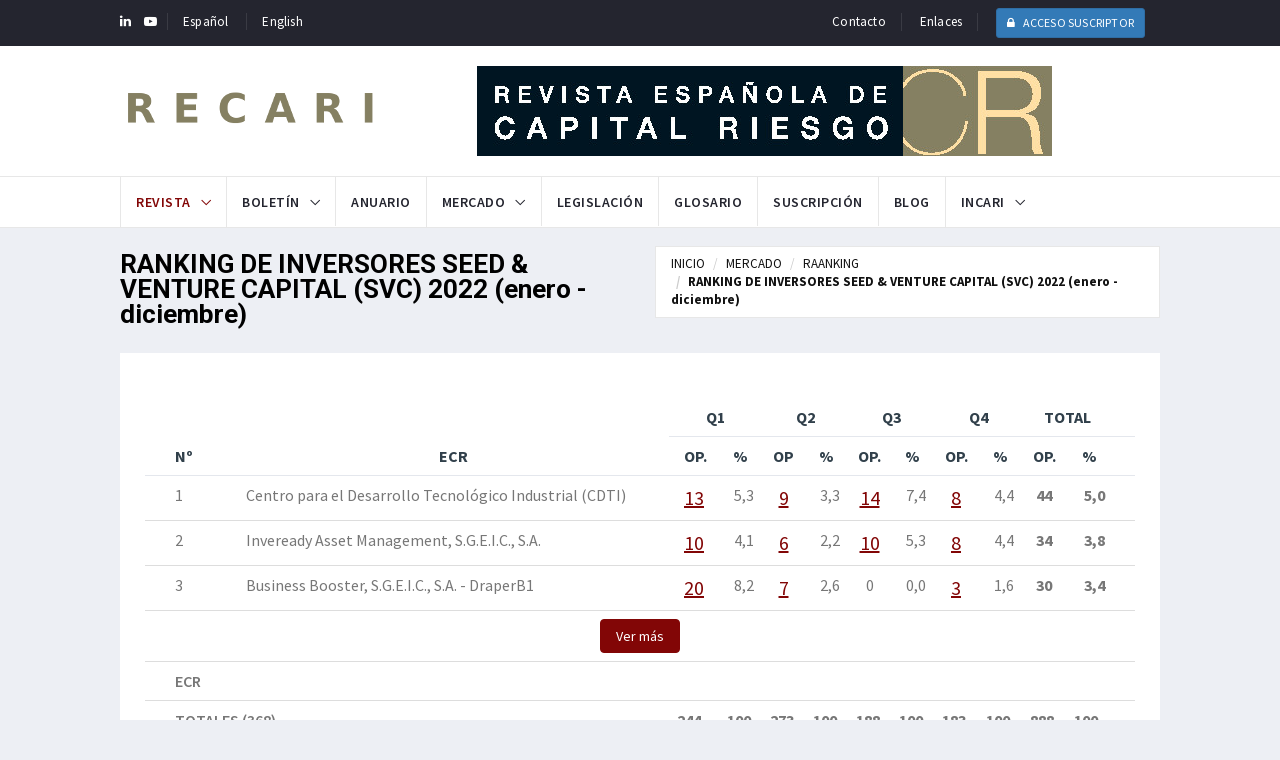

--- FILE ---
content_type: text/html; charset=UTF-8
request_url: https://recari.es/rankingDet.php?per=69&of=2
body_size: 255892
content:

<html lang="es">
    <head>
        <meta charset="utf-8">
        <meta http-equiv="X-UA-Compatible" content="IE=edge">
        <meta name="viewport" content="width=device-width, initial-scale=1">
        <!-- The above 3 meta tags *must* come first in the head; any other head content must come *after* these tags -->
        <title>RANKING DE INVERSORES SEED & VENTURE CAPITAL (SVC) 2022 (enero - diciembre) (enero - diciembre) :: Revista Espa&ntilde;ola de Capital Riesgo</title>

        <!-- Favicon and touch icons -->
        <link rel="shortcut icon" href="assets/images/ico/favicon.png" type="image/x-icon">
        <link rel="apple-touch-icon" type="image/x-icon" href="assets/images/ico/apple-touch-icon-57.png">
        <link rel="apple-touch-icon" type="image/x-icon" sizes="72x72" href="assets/images/ico/apple-touch-icon-72.png">
        <link rel="apple-touch-icon" type="image/x-icon" sizes="114x114" href="assets/images/ico/apple-touch-icon-114.png">
        <link rel="apple-touch-icon" type="image/x-icon" sizes="144x144" href="assets/images/ico/apple-touch-icon-144.png">

        <!-- jquery ui css -->
        <link href="assets/css/jquery-ui.min.css" rel="stylesheet" type="text/css"/>
        <!-- Bootstrap -->
        <link href="assets/css/bootstrap.min.css" rel="stylesheet" type="text/css"/>
        <!--Animate css-->
        <link href="assets/css/animate.min.css" rel="stylesheet" type="text/css"/>
        <!-- Navigation css-->
        <link href="assets/bootsnav/css/bootsnav.css" rel="stylesheet" type="text/css"/>
        <!-- youtube css -->
        <link href="assets/css/RYPP.css" rel="stylesheet" type="text/css"/>
        <!-- font awesome -->
        <link href="assets/font-awesome/css/font-awesome.min.css" rel="stylesheet" type="text/css"/>
        <!-- themify-icons -->
        <link href="assets/themify-icons/themify-icons.css" rel="stylesheet" type="text/css"/>
        <!-- weather-icons -->
        <link href="assets/weather-icons/css/weather-icons.min.css" rel="stylesheet" type="text/css"/>
        <!-- flat icon -->
        <link href="assets/css/flaticon.css" rel="stylesheet" type="text/css"/>
        <!-- Important Owl stylesheet -->
        <link href="assets/owl-carousel/owl.carousel.css" rel="stylesheet" type="text/css"/>
        <!-- Default Theme -->
        <link href="assets/owl-carousel/owl.theme.css" rel="stylesheet" type="text/css"/>
        <!-- owl transitions -->
        <link href="assets/owl-carousel/owl.transitions.css" rel="stylesheet" type="text/css"/>
        <!-- style css -->
        <link href="assets/css/style4.css" rel="stylesheet" type="text/css"/>
        
        <script src="/include/ajax.js" type=text/javascript></script>
        
<script>
var win=null;;
var win_en=null;;
var win_pt=null;;
function cerrarVentana(){
	win.destroy();
}
function cerrarVentana_en(){
	win_en.destroy();
}
function cerrarVentana_pt(){
	win_pt.destroy();
}
function verMasOLD(lang){
	var result='NO';
	//document.getElementById("restrows").style.display='none';
	if(document.getElementById("identificado") != null ){
		result=document.getElementById("identificado").value;
	}

	if(result=='OK'){
		document.getElementById("restrows").innerHTML='<table width="100%" align="center" border="0" cellspacing="2" cellpadding="2"  ><tr><th rowspan="2">N&ordm;</th><th  colspan="2">Q1</th><th colspan="2">Q2</th><th  colspan="2">Q3</th><th  colspan="2">Q4</th><th colspan="2">Total</th></tr><tr><th  align="center"  style="padding-left:15px;">Op.</th> <th  align="center">%</th> <th  align="center">Op.</th> <th  align="center">%</th> <th  align="center">Op.</th> <th  align="center">%</th> <th  align="center">Op.</th> <th  align="center">%</th> <th  align="center">Op.</th> <th  align="center">%</th> </tr><tr><td>4</td><td align="left">Ship2B Ventures, S.G.E.I.C., S.A.</td><td align="center"><a href="javascript:getData(2,69,\'Ship2B Ventures, S.G.E.I.C., S.A.\',1);" style="font-size: 20px;color: #820606;text-decoration: underline;">25</a></td><td align="right">10,2</td><td align="center"><a href="javascript:getData(2,69,\'Ship2B Ventures, S.G.E.I.C., S.A.\',2);" style="font-size: 20px;color: #820606;text-decoration: underline;">1</a></td><td align="right" >0,4</td><td align="center"><a href="javascript:getData(2,69,\'Ship2B Ventures, S.G.E.I.C., S.A.\',3);" style="font-size: 20px;color: #820606;text-decoration: underline;">3</a></td><td align="right"1,6</td><td align="center">0</td><td align="right">0,0</td><td align="center" ><b>29</b></td><td align="right"  style="vertical-align:top;" ><b>3,3</b></td></tr><tr><td>5</td><td align="left">Ade Gestión Sodical, S.G.E.I.C., S.A.</td><td align="center">0</td><td align="right">0,0</td><td align="center"><a href="javascript:getData(2,69,\'Ade Gestión Sodical, S.G.E.I.C., S.A.\',2);" style="font-size: 20px;color: #820606;text-decoration: underline;">10</a></td><td align="right" >3,7</td><td align="center"><a href="javascript:getData(2,69,\'Ade Gestión Sodical, S.G.E.I.C., S.A.\',3);" style="font-size: 20px;color: #820606;text-decoration: underline;">6</a></td><td align="right"3,2</td><td align="center"><a href="javascript:getData(2,69,\'Ade Gestión Sodical, S.G.E.I.C., S.A.\',4);" style="font-size: 20px;color: #820606;text-decoration: underline;">7</a></td><td align="right">3,8</td><td align="center" ><b>23</b></td><td align="right"  style="vertical-align:top;" ><b>2,6</b></td></tr><tr><td>5</td><td align="left">Atitlan Grupo Empresarial</td><td align="center"><a href="javascript:getData(2,69,\'Atitlan Grupo Empresarial\',1);" style="font-size: 20px;color: #820606;text-decoration: underline;">5</a></td><td align="right">2,0</td><td align="center"><a href="javascript:getData(2,69,\'Atitlan Grupo Empresarial\',2);" style="font-size: 20px;color: #820606;text-decoration: underline;">12</a></td><td align="right" >4,4</td><td align="center"><a href="javascript:getData(2,69,\'Atitlan Grupo Empresarial\',3);" style="font-size: 20px;color: #820606;text-decoration: underline;">3</a></td><td align="right"1,6</td><td align="center"><a href="javascript:getData(2,69,\'Atitlan Grupo Empresarial\',4);" style="font-size: 20px;color: #820606;text-decoration: underline;">3</a></td><td align="right">1,6</td><td align="center" ><b>23</b></td><td align="right"  style="vertical-align:top;" ><b>2,6</b></td></tr><tr><td>6</td><td align="left">Clave Capital (ant. (ant. Clave Mayor, S.G.E.I.C., S.A.)</td><td align="center"><a href="javascript:getData(2,69,\'Clave Capital (ant. (ant. Clave Mayor, S.G.E.I.C., S.A.)\',1);" style="font-size: 20px;color: #820606;text-decoration: underline;">4</a></td><td align="right">1,6</td><td align="center"><a href="javascript:getData(2,69,\'Clave Capital (ant. (ant. Clave Mayor, S.G.E.I.C., S.A.)\',2);" style="font-size: 20px;color: #820606;text-decoration: underline;">3</a></td><td align="right" >1,1</td><td align="center"><a href="javascript:getData(2,69,\'Clave Capital (ant. (ant. Clave Mayor, S.G.E.I.C., S.A.)\',3);" style="font-size: 20px;color: #820606;text-decoration: underline;">3</a></td><td align="right"1,6</td><td align="center"><a href="javascript:getData(2,69,\'Clave Capital (ant. (ant. Clave Mayor, S.G.E.I.C., S.A.)\',4);" style="font-size: 20px;color: #820606;text-decoration: underline;">2</a></td><td align="right">1,1</td><td align="center" ><b>12</b></td><td align="right"  style="vertical-align:top;" ><b>1,4</b></td></tr><tr><td>6</td><td align="left">Demium Capital, S.G.E.I.C., S.A.</td><td align="center"><a href="javascript:getData(2,69,\'Demium Capital, S.G.E.I.C., S.A.\',1);" style="font-size: 20px;color: #820606;text-decoration: underline;">2</a></td><td align="right">0,8</td><td align="center"><a href="javascript:getData(2,69,\'Demium Capital, S.G.E.I.C., S.A.\',2);" style="font-size: 20px;color: #820606;text-decoration: underline;">5</a></td><td align="right" >1,8</td><td align="center"><a href="javascript:getData(2,69,\'Demium Capital, S.G.E.I.C., S.A.\',3);" style="font-size: 20px;color: #820606;text-decoration: underline;">1</a></td><td align="right"0,5</td><td align="center"><a href="javascript:getData(2,69,\'Demium Capital, S.G.E.I.C., S.A.\',4);" style="font-size: 20px;color: #820606;text-decoration: underline;">4</a></td><td align="right">2,2</td><td align="center" ><b>12</b></td><td align="right"  style="vertical-align:top;" ><b>1,4</b></td></tr><tr><td>6</td><td align="left">Sabadell Asset Managment, S.A., S.G.I.I.C.</td><td align="center"><a href="javascript:getData(2,69,\'Sabadell Asset Managment, S.A., S.G.I.I.C.\',1);" style="font-size: 20px;color: #820606;text-decoration: underline;">2</a></td><td align="right">0,8</td><td align="center"><a href="javascript:getData(2,69,\'Sabadell Asset Managment, S.A., S.G.I.I.C.\',2);" style="font-size: 20px;color: #820606;text-decoration: underline;">7</a></td><td align="right" >2,6</td><td align="center"><a href="javascript:getData(2,69,\'Sabadell Asset Managment, S.A., S.G.I.I.C.\',3);" style="font-size: 20px;color: #820606;text-decoration: underline;">3</a></td><td align="right"1,6</td><td align="center">0</td><td align="right">0,0</td><td align="center" ><b>12</b></td><td align="right"  style="vertical-align:top;" ><b>1,4</b></td></tr><tr><td>7</td><td align="left">Athos Capital, S.G.E.I.C., S.A.</td><td align="center"><a href="javascript:getData(2,69,\'Athos Capital, S.G.E.I.C., S.A.\',1);" style="font-size: 20px;color: #820606;text-decoration: underline;">3</a></td><td align="right">1,2</td><td align="center"><a href="javascript:getData(2,69,\'Athos Capital, S.G.E.I.C., S.A.\',2);" style="font-size: 20px;color: #820606;text-decoration: underline;">4</a></td><td align="right" >1,5</td><td align="center"><a href="javascript:getData(2,69,\'Athos Capital, S.G.E.I.C., S.A.\',3);" style="font-size: 20px;color: #820606;text-decoration: underline;">1</a></td><td align="right"0,5</td><td align="center"><a href="javascript:getData(2,69,\'Athos Capital, S.G.E.I.C., S.A.\',4);" style="font-size: 20px;color: #820606;text-decoration: underline;">3</a></td><td align="right">1,6</td><td align="center" ><b>11</b></td><td align="right"  style="vertical-align:top;" ><b>1,2</b></td></tr><tr><td>7</td><td align="left">Telefonica Open Innovation </td><td align="center"><a href="javascript:getData(2,69,\'Telefonica Open Innovation \',1);" style="font-size: 20px;color: #820606;text-decoration: underline;">2</a></td><td align="right">0,8</td><td align="center"><a href="javascript:getData(2,69,\'Telefonica Open Innovation \',2);" style="font-size: 20px;color: #820606;text-decoration: underline;">5</a></td><td align="right" >1,8</td><td align="center"><a href="javascript:getData(2,69,\'Telefonica Open Innovation \',3);" style="font-size: 20px;color: #820606;text-decoration: underline;">1</a></td><td align="right"0,5</td><td align="center"><a href="javascript:getData(2,69,\'Telefonica Open Innovation \',4);" style="font-size: 20px;color: #820606;text-decoration: underline;">3</a></td><td align="right">1,6</td><td align="center" ><b>11</b></td><td align="right"  style="vertical-align:top;" ><b>1,2</b></td></tr><tr><td>8</td><td align="left">ENISA</td><td align="center"><a href="javascript:getData(2,69,\'ENISA\',1);" style="font-size: 20px;color: #820606;text-decoration: underline;">6</a></td><td align="right">2,5</td><td align="center">0</td><td align="right" >0,0</td><td align="center"><a href="javascript:getData(2,69,\'ENISA\',3);" style="font-size: 20px;color: #820606;text-decoration: underline;">1</a></td><td align="right"0,5</td><td align="center"><a href="javascript:getData(2,69,\'ENISA\',4);" style="font-size: 20px;color: #820606;text-decoration: underline;">2</a></td><td align="right">1,1</td><td align="center" ><b>9</b></td><td align="right"  style="vertical-align:top;" ><b>1,0</b></td></tr><tr><td>9</td><td align="left">Archipielago Next</td><td align="center"><a href="javascript:getData(2,69,\'Archipielago Next\',1);" style="font-size: 20px;color: #820606;text-decoration: underline;">2</a></td><td align="right">0,8</td><td align="center"><a href="javascript:getData(2,69,\'Archipielago Next\',2);" style="font-size: 20px;color: #820606;text-decoration: underline;">5</a></td><td align="right" >1,8</td><td align="center"><a href="javascript:getData(2,69,\'Archipielago Next\',3);" style="font-size: 20px;color: #820606;text-decoration: underline;">1</a></td><td align="right"0,5</td><td align="center">0</td><td align="right">0,0</td><td align="center" ><b>8</b></td><td align="right"  style="vertical-align:top;" ><b>0,9</b></td></tr><tr><td>9</td><td align="left">Big Sur Ventures, S.G.E.I.C., S.A.</td><td align="center"><a href="javascript:getData(2,69,\'Big Sur Ventures, S.G.E.I.C., S.A.\',1);" style="font-size: 20px;color: #820606;text-decoration: underline;">3</a></td><td align="right">1,2</td><td align="center">0</td><td align="right" >0,0</td><td align="center"><a href="javascript:getData(2,69,\'Big Sur Ventures, S.G.E.I.C., S.A.\',3);" style="font-size: 20px;color: #820606;text-decoration: underline;">3</a></td><td align="right"1,6</td><td align="center"><a href="javascript:getData(2,69,\'Big Sur Ventures, S.G.E.I.C., S.A.\',4);" style="font-size: 20px;color: #820606;text-decoration: underline;">2</a></td><td align="right">1,1</td><td align="center" ><b>8</b></td><td align="right"  style="vertical-align:top;" ><b>0,9</b></td></tr><tr><td>9</td><td align="left">Bynd Venture Capital </td><td align="center"><a href="javascript:getData(2,69,\'Bynd Venture Capital \',1);" style="font-size: 20px;color: #820606;text-decoration: underline;">1</a></td><td align="right">0,4</td><td align="center"><a href="javascript:getData(2,69,\'Bynd Venture Capital \',2);" style="font-size: 20px;color: #820606;text-decoration: underline;">6</a></td><td align="right" >2,2</td><td align="center"><a href="javascript:getData(2,69,\'Bynd Venture Capital \',3);" style="font-size: 20px;color: #820606;text-decoration: underline;">1</a></td><td align="right"0,5</td><td align="center">0</td><td align="right">0,0</td><td align="center" ><b>8</b></td><td align="right"  style="vertical-align:top;" ><b>0,9</b></td></tr><tr><td>9</td><td align="left">Caixa Capital Risc, S.G.E.I.C S.A.</td><td align="center">0</td><td align="right">0,0</td><td align="center"><a href="javascript:getData(2,69,\'Caixa Capital Risc, S.G.E.I.C S.A.\',2);" style="font-size: 20px;color: #820606;text-decoration: underline;">3</a></td><td align="right" >1,1</td><td align="center"><a href="javascript:getData(2,69,\'Caixa Capital Risc, S.G.E.I.C S.A.\',3);" style="font-size: 20px;color: #820606;text-decoration: underline;">3</a></td><td align="right"1,6</td><td align="center"><a href="javascript:getData(2,69,\'Caixa Capital Risc, S.G.E.I.C S.A.\',4);" style="font-size: 20px;color: #820606;text-decoration: underline;">2</a></td><td align="right">1,1</td><td align="center" ><b>8</b></td><td align="right"  style="vertical-align:top;" ><b>0,9</b></td></tr><tr><td>9</td><td align="left">Global Omnium</td><td align="center"><a href="javascript:getData(2,69,\'Global Omnium\',1);" style="font-size: 20px;color: #820606;text-decoration: underline;">5</a></td><td align="right">2,0</td><td align="center"><a href="javascript:getData(2,69,\'Global Omnium\',2);" style="font-size: 20px;color: #820606;text-decoration: underline;">3</a></td><td align="right" >1,1</td><td align="center">0</td><td align="right"0,0</td><td align="center">0</td><td align="right">0,0</td><td align="center" ><b>8</b></td><td align="right"  style="vertical-align:top;" ><b>0,9</b></td></tr><tr><td>9</td><td align="left">JME Venture Capital, S.G.E.I.C., S.A.</td><td align="center"><a href="javascript:getData(2,69,\'JME Venture Capital, S.G.E.I.C., S.A.\',1);" style="font-size: 20px;color: #820606;text-decoration: underline;">3</a></td><td align="right">1,2</td><td align="center"><a href="javascript:getData(2,69,\'JME Venture Capital, S.G.E.I.C., S.A.\',2);" style="font-size: 20px;color: #820606;text-decoration: underline;">3</a></td><td align="right" >1,1</td><td align="center"><a href="javascript:getData(2,69,\'JME Venture Capital, S.G.E.I.C., S.A.\',3);" style="font-size: 20px;color: #820606;text-decoration: underline;">2</a></td><td align="right"1,1</td><td align="center">0</td><td align="right">0,0</td><td align="center" ><b>8</b></td><td align="right"  style="vertical-align:top;" ><b>0,9</b></td></tr><tr><td>10</td><td align="left">Easo Ventures</td><td align="center">0</td><td align="right">0,0</td><td align="center">0</td><td align="right" >0,0</td><td align="center"><a href="javascript:getData(2,69,\'Easo Ventures\',3);" style="font-size: 20px;color: #820606;text-decoration: underline;">7</a></td><td align="right"3,7</td><td align="center">0</td><td align="right">0,0</td><td align="center" ><b>7</b></td><td align="right"  style="vertical-align:top;" ><b>0,8</b></td></tr><tr><td>10</td><td align="left">Enion Venture Partners</td><td align="center"><a href="javascript:getData(2,69,\'Enion Venture Partners\',1);" style="font-size: 20px;color: #820606;text-decoration: underline;">2</a></td><td align="right">0,8</td><td align="center">0</td><td align="right" >0,0</td><td align="center"><a href="javascript:getData(2,69,\'Enion Venture Partners\',3);" style="font-size: 20px;color: #820606;text-decoration: underline;">4</a></td><td align="right"2,1</td><td align="center"><a href="javascript:getData(2,69,\'Enion Venture Partners\',4);" style="font-size: 20px;color: #820606;text-decoration: underline;">1</a></td><td align="right">0,5</td><td align="center" ><b>7</b></td><td align="right"  style="vertical-align:top;" ><b>0,8</b></td></tr><tr><td>10</td><td align="left">Seaya Capital Gestion, S.G.E.I.C., S.A.</td><td align="center"><a href="javascript:getData(2,69,\'Seaya Capital Gestion, S.G.E.I.C., S.A.\',1);" style="font-size: 20px;color: #820606;text-decoration: underline;">2</a></td><td align="right">0,8</td><td align="center"><a href="javascript:getData(2,69,\'Seaya Capital Gestion, S.G.E.I.C., S.A.\',2);" style="font-size: 20px;color: #820606;text-decoration: underline;">4</a></td><td align="right" >1,5</td><td align="center"><a href="javascript:getData(2,69,\'Seaya Capital Gestion, S.G.E.I.C., S.A.\',3);" style="font-size: 20px;color: #820606;text-decoration: underline;">1</a></td><td align="right"0,5</td><td align="center">0</td><td align="right">0,0</td><td align="center" ><b>7</b></td><td align="right"  style="vertical-align:top;" ><b>0,8</b></td></tr><tr><td>10</td><td align="left">Sociedad de Desarrollo de Navarra (Sodena)</td><td align="center"><a href="javascript:getData(2,69,\'Sociedad de Desarrollo de Navarra (Sodena)\',1);" style="font-size: 20px;color: #820606;text-decoration: underline;">4</a></td><td align="right">1,6</td><td align="center"><a href="javascript:getData(2,69,\'Sociedad de Desarrollo de Navarra (Sodena)\',2);" style="font-size: 20px;color: #820606;text-decoration: underline;">2</a></td><td align="right" >0,7</td><td align="center">0</td><td align="right"0,0</td><td align="center"><a href="javascript:getData(2,69,\'Sociedad de Desarrollo de Navarra (Sodena)\',4);" style="font-size: 20px;color: #820606;text-decoration: underline;">1</a></td><td align="right">0,5</td><td align="center" ><b>7</b></td><td align="right"  style="vertical-align:top;" ><b>0,8</b></td></tr><tr><td>10</td><td align="left">SRP de Asturias,S.A. (Sociedad Regional de Promoción del Principado de Asturias, S.A)</td><td align="center">0</td><td align="right">0,0</td><td align="center"><a href="javascript:getData(2,69,\'SRP de Asturias,S.A. (Sociedad Regional de Promoción del Principado de Asturias, S.A)\',2);" style="font-size: 20px;color: #820606;text-decoration: underline;">2</a></td><td align="right" >0,7</td><td align="center">0</td><td align="right"0,0</td><td align="center"><a href="javascript:getData(2,69,\'SRP de Asturias,S.A. (Sociedad Regional de Promoción del Principado de Asturias, S.A)\',4);" style="font-size: 20px;color: #820606;text-decoration: underline;">5</a></td><td align="right">2,7</td><td align="center" ><b>7</b></td><td align="right"  style="vertical-align:top;" ><b>0,8</b></td></tr><tr><td>10</td><td align="left">Suma Capital, , S.G.E.I.C., S.A. </td><td align="center"><a href="javascript:getData(2,69,\'Suma Capital, , S.G.E.I.C., S.A. \',1);" style="font-size: 20px;color: #820606;text-decoration: underline;">2</a></td><td align="right">0,8</td><td align="center"><a href="javascript:getData(2,69,\'Suma Capital, , S.G.E.I.C., S.A. \',2);" style="font-size: 20px;color: #820606;text-decoration: underline;">1</a></td><td align="right" >0,4</td><td align="center"><a href="javascript:getData(2,69,\'Suma Capital, , S.G.E.I.C., S.A. \',3);" style="font-size: 20px;color: #820606;text-decoration: underline;">3</a></td><td align="right"1,6</td><td align="center"><a href="javascript:getData(2,69,\'Suma Capital, , S.G.E.I.C., S.A. \',4);" style="font-size: 20px;color: #820606;text-decoration: underline;">1</a></td><td align="right">0,5</td><td align="center" ><b>7</b></td><td align="right"  style="vertical-align:top;" ><b>0,8</b></td></tr><tr><td>10</td><td align="left">Xesgalicia, S.G.E.I.C., S.A.</td><td align="center"><a href="javascript:getData(2,69,\'Xesgalicia, S.G.E.I.C., S.A.\',1);" style="font-size: 20px;color: #820606;text-decoration: underline;">1</a></td><td align="right">0,4</td><td align="center"><a href="javascript:getData(2,69,\'Xesgalicia, S.G.E.I.C., S.A.\',2);" style="font-size: 20px;color: #820606;text-decoration: underline;">3</a></td><td align="right" >1,1</td><td align="center"><a href="javascript:getData(2,69,\'Xesgalicia, S.G.E.I.C., S.A.\',3);" style="font-size: 20px;color: #820606;text-decoration: underline;">1</a></td><td align="right"0,5</td><td align="center"><a href="javascript:getData(2,69,\'Xesgalicia, S.G.E.I.C., S.A.\',4);" style="font-size: 20px;color: #820606;text-decoration: underline;">2</a></td><td align="right">1,1</td><td align="center" ><b>7</b></td><td align="right"  style="vertical-align:top;" ><b>0,8</b></td></tr><tr><td>11</td><td align="left">4Founders Capital, S.G.E.I.C., S.A.</td><td align="center">0</td><td align="right">0,0</td><td align="center"><a href="javascript:getData(2,69,\'4Founders Capital, S.G.E.I.C., S.A.\',2);" style="font-size: 20px;color: #820606;text-decoration: underline;">3</a></td><td align="right" >1,1</td><td align="center"><a href="javascript:getData(2,69,\'4Founders Capital, S.G.E.I.C., S.A.\',3);" style="font-size: 20px;color: #820606;text-decoration: underline;">1</a></td><td align="right"0,5</td><td align="center"><a href="javascript:getData(2,69,\'4Founders Capital, S.G.E.I.C., S.A.\',4);" style="font-size: 20px;color: #820606;text-decoration: underline;">2</a></td><td align="right">1,1</td><td align="center" ><b>6</b></td><td align="right"  style="vertical-align:top;" ><b>0,7</b></td></tr><tr><td>11</td><td align="left">Abac Capital Manager, S.G.E.I.C., S.A.</td><td align="center"><a href="javascript:getData(2,69,\'Abac Capital Manager, S.G.E.I.C., S.A.\',1);" style="font-size: 20px;color: #820606;text-decoration: underline;">3</a></td><td align="right">1,2</td><td align="center"><a href="javascript:getData(2,69,\'Abac Capital Manager, S.G.E.I.C., S.A.\',2);" style="font-size: 20px;color: #820606;text-decoration: underline;">1</a></td><td align="right" >0,4</td><td align="center"><a href="javascript:getData(2,69,\'Abac Capital Manager, S.G.E.I.C., S.A.\',3);" style="font-size: 20px;color: #820606;text-decoration: underline;">1</a></td><td align="right"0,5</td><td align="center"><a href="javascript:getData(2,69,\'Abac Capital Manager, S.G.E.I.C., S.A.\',4);" style="font-size: 20px;color: #820606;text-decoration: underline;">1</a></td><td align="right">0,5</td><td align="center" ><b>6</b></td><td align="right"  style="vertical-align:top;" ><b>0,7</b></td></tr><tr><td>11</td><td align="left">Bonsai Partners, S.G.E.I.C., S.A.</td><td align="center"><a href="javascript:getData(2,69,\'Bonsai Partners, S.G.E.I.C., S.A.\',1);" style="font-size: 20px;color: #820606;text-decoration: underline;">4</a></td><td align="right">1,6</td><td align="center">0</td><td align="right" >0,0</td><td align="center"><a href="javascript:getData(2,69,\'Bonsai Partners, S.G.E.I.C., S.A.\',3);" style="font-size: 20px;color: #820606;text-decoration: underline;">2</a></td><td align="right"1,1</td><td align="center">0</td><td align="right">0,0</td><td align="center" ><b>6</b></td><td align="right"  style="vertical-align:top;" ><b>0,7</b></td></tr><tr><td>11</td><td align="left">Kanoar Ventures, S.G.E.I.C., S.A.</td><td align="center"><a href="javascript:getData(2,69,\'Kanoar Ventures, S.G.E.I.C., S.A.\',1);" style="font-size: 20px;color: #820606;text-decoration: underline;">1</a></td><td align="right">0,4</td><td align="center"><a href="javascript:getData(2,69,\'Kanoar Ventures, S.G.E.I.C., S.A.\',2);" style="font-size: 20px;color: #820606;text-decoration: underline;">2</a></td><td align="right" >0,7</td><td align="center"><a href="javascript:getData(2,69,\'Kanoar Ventures, S.G.E.I.C., S.A.\',3);" style="font-size: 20px;color: #820606;text-decoration: underline;">1</a></td><td align="right"0,5</td><td align="center"><a href="javascript:getData(2,69,\'Kanoar Ventures, S.G.E.I.C., S.A.\',4);" style="font-size: 20px;color: #820606;text-decoration: underline;">2</a></td><td align="right">1,1</td><td align="center" ><b>6</b></td><td align="right"  style="vertical-align:top;" ><b>0,7</b></td></tr><tr><td>11</td><td align="left">Kibo Ventures Partners, S.G.E.I.C., S.A.</td><td align="center"><a href="javascript:getData(2,69,\'Kibo Ventures Partners, S.G.E.I.C., S.A.\',1);" style="font-size: 20px;color: #820606;text-decoration: underline;">3</a></td><td align="right">1,2</td><td align="center"><a href="javascript:getData(2,69,\'Kibo Ventures Partners, S.G.E.I.C., S.A.\',2);" style="font-size: 20px;color: #820606;text-decoration: underline;">2</a></td><td align="right" >0,7</td><td align="center"><a href="javascript:getData(2,69,\'Kibo Ventures Partners, S.G.E.I.C., S.A.\',3);" style="font-size: 20px;color: #820606;text-decoration: underline;">1</a></td><td align="right"0,5</td><td align="center">0</td><td align="right">0,0</td><td align="center" ><b>6</b></td><td align="right"  style="vertical-align:top;" ><b>0,7</b></td></tr><tr><td>11</td><td align="left">Repsol Energy Ventures</td><td align="center">0</td><td align="right">0,0</td><td align="center">0</td><td align="right" >0,0</td><td align="center"><a href="javascript:getData(2,69,\'Repsol Energy Ventures\',3);" style="font-size: 20px;color: #820606;text-decoration: underline;">5</a></td><td align="right"2,7</td><td align="center"><a href="javascript:getData(2,69,\'Repsol Energy Ventures\',4);" style="font-size: 20px;color: #820606;text-decoration: underline;">1</a></td><td align="right">0,5</td><td align="center" ><b>6</b></td><td align="right"  style="vertical-align:top;" ><b>0,7</b></td></tr><tr><td>11</td><td align="left">Riva y Garcia Gestión </td><td align="center">0</td><td align="right">0,0</td><td align="center"><a href="javascript:getData(2,69,\'Riva y Garcia Gestión \',2);" style="font-size: 20px;color: #820606;text-decoration: underline;">3</a></td><td align="right" >1,1</td><td align="center">0</td><td align="right"0,0</td><td align="center"><a href="javascript:getData(2,69,\'Riva y Garcia Gestión \',4);" style="font-size: 20px;color: #820606;text-decoration: underline;">3</a></td><td align="right">1,6</td><td align="center" ><b>6</b></td><td align="right"  style="vertical-align:top;" ><b>0,7</b></td></tr><tr><td>12</td><td align="left">Axon Partners Group</td><td align="center">0</td><td align="right">0,0</td><td align="center"><a href="javascript:getData(2,69,\'Axon Partners Group\',2);" style="font-size: 20px;color: #820606;text-decoration: underline;">1</a></td><td align="right" >0,4</td><td align="center"><a href="javascript:getData(2,69,\'Axon Partners Group\',3);" style="font-size: 20px;color: #820606;text-decoration: underline;">1</a></td><td align="right"0,5</td><td align="center"><a href="javascript:getData(2,69,\'Axon Partners Group\',4);" style="font-size: 20px;color: #820606;text-decoration: underline;">3</a></td><td align="right">1,6</td><td align="center" ><b>5</b></td><td align="right"  style="vertical-align:top;" ><b>0,6</b></td></tr><tr><td>12</td><td align="left">Bewater Asset Management, S.G.E.I.C., S.A.</td><td align="center"><a href="javascript:getData(2,69,\'Bewater Asset Management, S.G.E.I.C., S.A.\',1);" style="font-size: 20px;color: #820606;text-decoration: underline;">1</a></td><td align="right">0,4</td><td align="center"><a href="javascript:getData(2,69,\'Bewater Asset Management, S.G.E.I.C., S.A.\',2);" style="font-size: 20px;color: #820606;text-decoration: underline;">4</a></td><td align="right" >1,5</td><td align="center">0</td><td align="right"0,0</td><td align="center">0</td><td align="right">0,0</td><td align="center" ><b>5</b></td><td align="right"  style="vertical-align:top;" ><b>0,6</b></td></tr><tr><td>12</td><td align="left">Bullnet Gestion, S.G.E.I.C., S.A.</td><td align="center"><a href="javascript:getData(2,69,\'Bullnet Gestion, S.G.E.I.C., S.A.\',1);" style="font-size: 20px;color: #820606;text-decoration: underline;">3</a></td><td align="right">1,2</td><td align="center"><a href="javascript:getData(2,69,\'Bullnet Gestion, S.G.E.I.C., S.A.\',2);" style="font-size: 20px;color: #820606;text-decoration: underline;">1</a></td><td align="right" >0,4</td><td align="center"><a href="javascript:getData(2,69,\'Bullnet Gestion, S.G.E.I.C., S.A.\',3);" style="font-size: 20px;color: #820606;text-decoration: underline;">1</a></td><td align="right"0,5</td><td align="center">0</td><td align="right">0,0</td><td align="center" ><b>5</b></td><td align="right"  style="vertical-align:top;" ><b>0,6</b></td></tr><tr><td>12</td><td align="left">GED Capital Development</td><td align="center">0</td><td align="right">0,0</td><td align="center"><a href="javascript:getData(2,69,\'GED Capital Development\',2);" style="font-size: 20px;color: #820606;text-decoration: underline;">2</a></td><td align="right" >0,7</td><td align="center"><a href="javascript:getData(2,69,\'GED Capital Development\',3);" style="font-size: 20px;color: #820606;text-decoration: underline;">3</a></td><td align="right"1,6</td><td align="center">0</td><td align="right">0,0</td><td align="center" ><b>5</b></td><td align="right"  style="vertical-align:top;" ><b>0,6</b></td></tr><tr><td>12</td><td align="left">Institut Catala de Finances, S.G.E.I.C., S.A.</td><td align="center"><a href="javascript:getData(2,69,\'Institut Catala de Finances, S.G.E.I.C., S.A.\',1);" style="font-size: 20px;color: #820606;text-decoration: underline;">4</a></td><td align="right">1,6</td><td align="center"><a href="javascript:getData(2,69,\'Institut Catala de Finances, S.G.E.I.C., S.A.\',2);" style="font-size: 20px;color: #820606;text-decoration: underline;">1</a></td><td align="right" >0,4</td><td align="center">0</td><td align="right"0,0</td><td align="center">0</td><td align="right">0,0</td><td align="center" ><b>5</b></td><td align="right"  style="vertical-align:top;" ><b>0,6</b></td></tr><tr><td>12</td><td align="left">Sociedad Mercantil Estatal Cofides Capital Riesgo, S.G.E.I.C., S.A.</td><td align="center"><a href="javascript:getData(2,69,\'Sociedad Mercantil Estatal Cofides Capital Riesgo, S.G.E.I.C., S.A.\',1);" style="font-size: 20px;color: #820606;text-decoration: underline;">4</a></td><td align="right">1,6</td><td align="center">0</td><td align="right" >0,0</td><td align="center">0</td><td align="right"0,0</td><td align="center"><a href="javascript:getData(2,69,\'Sociedad Mercantil Estatal Cofides Capital Riesgo, S.G.E.I.C., S.A.\',4);" style="font-size: 20px;color: #820606;text-decoration: underline;">1</a></td><td align="right">0,5</td><td align="center" ><b>5</b></td><td align="right"  style="vertical-align:top;" ><b>0,6</b></td></tr><tr><td>12</td><td align="left">TheVentureCity (Venture City Madrid Accelerator, S.L.U.)</td><td align="center"><a href="javascript:getData(2,69,\'TheVentureCity (Venture City Madrid Accelerator, S.L.U.)\',1);" style="font-size: 20px;color: #820606;text-decoration: underline;">1</a></td><td align="right">0,4</td><td align="center"><a href="javascript:getData(2,69,\'TheVentureCity (Venture City Madrid Accelerator, S.L.U.)\',2);" style="font-size: 20px;color: #820606;text-decoration: underline;">3</a></td><td align="right" >1,1</td><td align="center">0</td><td align="right"0,0</td><td align="center"><a href="javascript:getData(2,69,\'TheVentureCity (Venture City Madrid Accelerator, S.L.U.)\',4);" style="font-size: 20px;color: #820606;text-decoration: underline;">1</a></td><td align="right">0,5</td><td align="center" ><b>5</b></td><td align="right"  style="vertical-align:top;" ><b>0,6</b></td></tr><tr><td>13</td><td align="left">Aldea Ventures</td><td align="center"><a href="javascript:getData(2,69,\'Aldea Ventures\',1);" style="font-size: 20px;color: #820606;text-decoration: underline;">1</a></td><td align="right">0,4</td><td align="center"><a href="javascript:getData(2,69,\'Aldea Ventures\',2);" style="font-size: 20px;color: #820606;text-decoration: underline;">3</a></td><td align="right" >1,1</td><td align="center">0</td><td align="right"0,0</td><td align="center">0</td><td align="right">0,0</td><td align="center" ><b>4</b></td><td align="right"  style="vertical-align:top;" ><b>0,5</b></td></tr><tr><td>13</td><td align="left">Alma Mundi Ventures, , S.G.E.I.C., S.A.</td><td align="center"><a href="javascript:getData(2,69,\'Alma Mundi Ventures, , S.G.E.I.C., S.A.\',1);" style="font-size: 20px;color: #820606;text-decoration: underline;">1</a></td><td align="right">0,4</td><td align="center"><a href="javascript:getData(2,69,\'Alma Mundi Ventures, , S.G.E.I.C., S.A.\',2);" style="font-size: 20px;color: #820606;text-decoration: underline;">2</a></td><td align="right" >0,7</td><td align="center"><a href="javascript:getData(2,69,\'Alma Mundi Ventures, , S.G.E.I.C., S.A.\',3);" style="font-size: 20px;color: #820606;text-decoration: underline;">1</a></td><td align="right"0,5</td><td align="center">0</td><td align="right">0,0</td><td align="center" ><b>4</b></td><td align="right"  style="vertical-align:top;" ><b>0,5</b></td></tr><tr><td>13</td><td align="left">Everis </td><td align="center"><a href="javascript:getData(2,69,\'Everis \',1);" style="font-size: 20px;color: #820606;text-decoration: underline;">1</a></td><td align="right">0,4</td><td align="center"><a href="javascript:getData(2,69,\'Everis \',2);" style="font-size: 20px;color: #820606;text-decoration: underline;">1</a></td><td align="right" >0,4</td><td align="center">0</td><td align="right"0,0</td><td align="center"><a href="javascript:getData(2,69,\'Everis \',4);" style="font-size: 20px;color: #820606;text-decoration: underline;">2</a></td><td align="right">1,1</td><td align="center" ><b>4</b></td><td align="right"  style="vertical-align:top;" ><b>0,5</b></td></tr><tr><td>13</td><td align="left">Navis Capital Desarrollo, S.G.E.I.C., S.A.</td><td align="center">0</td><td align="right">0,0</td><td align="center"><a href="javascript:getData(2,69,\'Navis Capital Desarrollo, S.G.E.I.C., S.A.\',2);" style="font-size: 20px;color: #820606;text-decoration: underline;">3</a></td><td align="right" >1,1</td><td align="center"><a href="javascript:getData(2,69,\'Navis Capital Desarrollo, S.G.E.I.C., S.A.\',3);" style="font-size: 20px;color: #820606;text-decoration: underline;">1</a></td><td align="right"0,5</td><td align="center">0</td><td align="right">0,0</td><td align="center" ><b>4</b></td><td align="right"  style="vertical-align:top;" ><b>0,5</b></td></tr><tr><td>13</td><td align="left">Quadriga Asset Managers, S.G.I.I.C., S.A.</td><td align="center">0</td><td align="right">0,0</td><td align="center">0</td><td align="right" >0,0</td><td align="center">0</td><td align="right"0,0</td><td align="center"><a href="javascript:getData(2,69,\'Quadriga Asset Managers, S.G.I.I.C., S.A.\',4);" style="font-size: 20px;color: #820606;text-decoration: underline;">4</a></td><td align="right">2,2</td><td align="center" ><b>4</b></td><td align="right"  style="vertical-align:top;" ><b>0,5</b></td></tr><tr><td>13</td><td align="left">Sabang Investment, S.G.E.I.C., S.A.</td><td align="center"><a href="javascript:getData(2,69,\'Sabang Investment, S.G.E.I.C., S.A.\',1);" style="font-size: 20px;color: #820606;text-decoration: underline;">1</a></td><td align="right">0,4</td><td align="center">0</td><td align="right" >0,0</td><td align="center"><a href="javascript:getData(2,69,\'Sabang Investment, S.G.E.I.C., S.A.\',3);" style="font-size: 20px;color: #820606;text-decoration: underline;">2</a></td><td align="right"1,1</td><td align="center"><a href="javascript:getData(2,69,\'Sabang Investment, S.G.E.I.C., S.A.\',4);" style="font-size: 20px;color: #820606;text-decoration: underline;">1</a></td><td align="right">0,5</td><td align="center" ><b>4</b></td><td align="right"  style="vertical-align:top;" ><b>0,5</b></td></tr><tr><td>13</td><td align="left">Seedrocket 4 Founders Capital, S.C.R.-Pyme, S.A.</td><td align="center">0</td><td align="right">0,0</td><td align="center"><a href="javascript:getData(2,69,\'Seedrocket 4 Founders Capital, S.C.R.-Pyme, S.A.\',2);" style="font-size: 20px;color: #820606;text-decoration: underline;">1</a></td><td align="right" >0,4</td><td align="center"><a href="javascript:getData(2,69,\'Seedrocket 4 Founders Capital, S.C.R.-Pyme, S.A.\',3);" style="font-size: 20px;color: #820606;text-decoration: underline;">1</a></td><td align="right"0,5</td><td align="center"><a href="javascript:getData(2,69,\'Seedrocket 4 Founders Capital, S.C.R.-Pyme, S.A.\',4);" style="font-size: 20px;color: #820606;text-decoration: underline;">2</a></td><td align="right">1,1</td><td align="center" ><b>4</b></td><td align="right"  style="vertical-align:top;" ><b>0,5</b></td></tr><tr><td>13</td><td align="left">Swanlaab Venture Factory, S.G.E.I.C., S.A.</td><td align="center">0</td><td align="right">0,0</td><td align="center"><a href="javascript:getData(2,69,\'Swanlaab Venture Factory, S.G.E.I.C., S.A.\',2);" style="font-size: 20px;color: #820606;text-decoration: underline;">2</a></td><td align="right" >0,7</td><td align="center">0</td><td align="right"0,0</td><td align="center"><a href="javascript:getData(2,69,\'Swanlaab Venture Factory, S.G.E.I.C., S.A.\',4);" style="font-size: 20px;color: #820606;text-decoration: underline;">2</a></td><td align="right">1,1</td><td align="center" ><b>4</b></td><td align="right"  style="vertical-align:top;" ><b>0,5</b></td></tr><tr><td>13</td><td align="left">The Valley Venture Capital, S.G.E.I.C., S.A.</td><td align="center"><a href="javascript:getData(2,69,\'The Valley Venture Capital, S.G.E.I.C., S.A.\',1);" style="font-size: 20px;color: #820606;text-decoration: underline;">2</a></td><td align="right">0,8</td><td align="center"><a href="javascript:getData(2,69,\'The Valley Venture Capital, S.G.E.I.C., S.A.\',2);" style="font-size: 20px;color: #820606;text-decoration: underline;">1</a></td><td align="right" >0,4</td><td align="center">0</td><td align="right"0,0</td><td align="center"><a href="javascript:getData(2,69,\'The Valley Venture Capital, S.G.E.I.C., S.A.\',4);" style="font-size: 20px;color: #820606;text-decoration: underline;">1</a></td><td align="right">0,5</td><td align="center" ><b>4</b></td><td align="right"  style="vertical-align:top;" ><b>0,5</b></td></tr><tr><td>13</td><td align="left">Torsa Capital S.G.E.I.C., S.A.</td><td align="center">0</td><td align="right">0,0</td><td align="center"><a href="javascript:getData(2,69,\'Torsa Capital S.G.E.I.C., S.A.\',2);" style="font-size: 20px;color: #820606;text-decoration: underline;">1</a></td><td align="right" >0,4</td><td align="center"><a href="javascript:getData(2,69,\'Torsa Capital S.G.E.I.C., S.A.\',3);" style="font-size: 20px;color: #820606;text-decoration: underline;">2</a></td><td align="right"1,1</td><td align="center"><a href="javascript:getData(2,69,\'Torsa Capital S.G.E.I.C., S.A.\',4);" style="font-size: 20px;color: #820606;text-decoration: underline;">1</a></td><td align="right">0,5</td><td align="center" ><b>4</b></td><td align="right"  style="vertical-align:top;" ><b>0,5</b></td></tr><tr><td>14</td><td align="left">Adara Venture Partners</td><td align="center">0</td><td align="right">0,0</td><td align="center"><a href="javascript:getData(2,69,\'Adara Venture Partners\',2);" style="font-size: 20px;color: #820606;text-decoration: underline;">2</a></td><td align="right" >0,7</td><td align="center">0</td><td align="right"0,0</td><td align="center"><a href="javascript:getData(2,69,\'Adara Venture Partners\',4);" style="font-size: 20px;color: #820606;text-decoration: underline;">1</a></td><td align="right">0,5</td><td align="center" ><b>3</b></td><td align="right"  style="vertical-align:top;" ><b>0,3</b></td></tr><tr><td>14</td><td align="left">All Iron Ventures, S.G.E.I.C., S.A.</td><td align="center"><a href="javascript:getData(2,69,\'All Iron Ventures, S.G.E.I.C., S.A.\',1);" style="font-size: 20px;color: #820606;text-decoration: underline;">2</a></td><td align="right">0,8</td><td align="center">0</td><td align="right" >0,0</td><td align="center"><a href="javascript:getData(2,69,\'All Iron Ventures, S.G.E.I.C., S.A.\',3);" style="font-size: 20px;color: #820606;text-decoration: underline;">1</a></td><td align="right"0,5</td><td align="center">0</td><td align="right">0,0</td><td align="center" ><b>3</b></td><td align="right"  style="vertical-align:top;" ><b>0,3</b></td></tr><tr><td>14</td><td align="left">Antai Venture Builder, S.C.R.</td><td align="center"><a href="javascript:getData(2,69,\'Antai Venture Builder, S.C.R.\',1);" style="font-size: 20px;color: #820606;text-decoration: underline;">1</a></td><td align="right">0,4</td><td align="center"><a href="javascript:getData(2,69,\'Antai Venture Builder, S.C.R.\',2);" style="font-size: 20px;color: #820606;text-decoration: underline;">1</a></td><td align="right" >0,4</td><td align="center"><a href="javascript:getData(2,69,\'Antai Venture Builder, S.C.R.\',3);" style="font-size: 20px;color: #820606;text-decoration: underline;">1</a></td><td align="right"0,5</td><td align="center">0</td><td align="right">0,0</td><td align="center" ><b>3</b></td><td align="right"  style="vertical-align:top;" ><b>0,3</b></td></tr><tr><td>14</td><td align="left">Arada Capital Partners</td><td align="center"><a href="javascript:getData(2,69,\'Arada Capital Partners\',1);" style="font-size: 20px;color: #820606;text-decoration: underline;">1</a></td><td align="right">0,4</td><td align="center"><a href="javascript:getData(2,69,\'Arada Capital Partners\',2);" style="font-size: 20px;color: #820606;text-decoration: underline;">2</a></td><td align="right" >0,7</td><td align="center">0</td><td align="right"0,0</td><td align="center">0</td><td align="right">0,0</td><td align="center" ><b>3</b></td><td align="right"  style="vertical-align:top;" ><b>0,3</b></td></tr><tr><td>14</td><td align="left">Autotech Ventures </td><td align="center"><a href="javascript:getData(2,69,\'Autotech Ventures \',1);" style="font-size: 20px;color: #820606;text-decoration: underline;">2</a></td><td align="right">0,8</td><td align="center">0</td><td align="right" >0,0</td><td align="center">0</td><td align="right"0,0</td><td align="center"><a href="javascript:getData(2,69,\'Autotech Ventures \',4);" style="font-size: 20px;color: #820606;text-decoration: underline;">1</a></td><td align="right">0,5</td><td align="center" ><b>3</b></td><td align="right"  style="vertical-align:top;" ><b>0,3</b></td></tr><tr><td>14</td><td align="left">Capza</td><td align="center"><a href="javascript:getData(2,69,\'Capza\',1);" style="font-size: 20px;color: #820606;text-decoration: underline;">1</a></td><td align="right">0,4</td><td align="center"><a href="javascript:getData(2,69,\'Capza\',2);" style="font-size: 20px;color: #820606;text-decoration: underline;">1</a></td><td align="right" >0,4</td><td align="center">0</td><td align="right"0,0</td><td align="center"><a href="javascript:getData(2,69,\'Capza\',4);" style="font-size: 20px;color: #820606;text-decoration: underline;">1</a></td><td align="right">0,5</td><td align="center" ><b>3</b></td><td align="right"  style="vertical-align:top;" ><b>0,3</b></td></tr><tr><td>14</td><td align="left">Columbus Venture Partners, S.G.E.I.C., S.A.</td><td align="center"><a href="javascript:getData(2,69,\'Columbus Venture Partners, S.G.E.I.C., S.A.\',1);" style="font-size: 20px;color: #820606;text-decoration: underline;">1</a></td><td align="right">0,4</td><td align="center"><a href="javascript:getData(2,69,\'Columbus Venture Partners, S.G.E.I.C., S.A.\',2);" style="font-size: 20px;color: #820606;text-decoration: underline;">1</a></td><td align="right" >0,4</td><td align="center">0</td><td align="right"0,0</td><td align="center"><a href="javascript:getData(2,69,\'Columbus Venture Partners, S.G.E.I.C., S.A.\',4);" style="font-size: 20px;color: #820606;text-decoration: underline;">1</a></td><td align="right">0,5</td><td align="center" ><b>3</b></td><td align="right"  style="vertical-align:top;" ><b>0,3</b></td></tr><tr><td>14</td><td align="left">EIT Innoenergy </td><td align="center"><a href="javascript:getData(2,69,\'EIT Innoenergy \',1);" style="font-size: 20px;color: #820606;text-decoration: underline;">1</a></td><td align="right">0,4</td><td align="center"><a href="javascript:getData(2,69,\'EIT Innoenergy \',2);" style="font-size: 20px;color: #820606;text-decoration: underline;">2</a></td><td align="right" >0,7</td><td align="center">0</td><td align="right"0,0</td><td align="center">0</td><td align="right">0,0</td><td align="center" ><b>3</b></td><td align="right"  style="vertical-align:top;" ><b>0,3</b></td></tr><tr><td>14</td><td align="left">Encomenda Smart Capital</td><td align="center">0</td><td align="right">0,0</td><td align="center"><a href="javascript:getData(2,69,\'Encomenda Smart Capital\',2);" style="font-size: 20px;color: #820606;text-decoration: underline;">2</a></td><td align="right" >0,7</td><td align="center"><a href="javascript:getData(2,69,\'Encomenda Smart Capital\',3);" style="font-size: 20px;color: #820606;text-decoration: underline;">1</a></td><td align="right"0,5</td><td align="center">0</td><td align="right">0,0</td><td align="center" ><b>3</b></td><td align="right"  style="vertical-align:top;" ><b>0,3</b></td></tr><tr><td>14</td><td align="left">Gestión de Capital Riesgo del País Vasco S.G.E.I.C.</td><td align="center">0</td><td align="right">0,0</td><td align="center"><a href="javascript:getData(2,69,\'Gestión de Capital Riesgo del País Vasco S.G.E.I.C.\',2);" style="font-size: 20px;color: #820606;text-decoration: underline;">2</a></td><td align="right" >0,7</td><td align="center">0</td><td align="right"0,0</td><td align="center"><a href="javascript:getData(2,69,\'Gestión de Capital Riesgo del País Vasco S.G.E.I.C.\',4);" style="font-size: 20px;color: #820606;text-decoration: underline;">1</a></td><td align="right">0,5</td><td align="center" ><b>3</b></td><td align="right"  style="vertical-align:top;" ><b>0,3</b></td></tr><tr><td>14</td><td align="left">Iberdrola Ventures</td><td align="center">0</td><td align="right">0,0</td><td align="center"><a href="javascript:getData(2,69,\'Iberdrola Ventures\',2);" style="font-size: 20px;color: #820606;text-decoration: underline;">2</a></td><td align="right" >0,7</td><td align="center"><a href="javascript:getData(2,69,\'Iberdrola Ventures\',3);" style="font-size: 20px;color: #820606;text-decoration: underline;">1</a></td><td align="right"0,5</td><td align="center">0</td><td align="right">0,0</td><td align="center" ><b>3</b></td><td align="right"  style="vertical-align:top;" ><b>0,3</b></td></tr><tr><td>14</td><td align="left">Mangrove Capital Partners</td><td align="center">0</td><td align="right">0,0</td><td align="center"><a href="javascript:getData(2,69,\'Mangrove Capital Partners\',2);" style="font-size: 20px;color: #820606;text-decoration: underline;">2</a></td><td align="right" >0,7</td><td align="center">0</td><td align="right"0,0</td><td align="center"><a href="javascript:getData(2,69,\'Mangrove Capital Partners\',4);" style="font-size: 20px;color: #820606;text-decoration: underline;">1</a></td><td align="right">0,5</td><td align="center" ><b>3</b></td><td align="right"  style="vertical-align:top;" ><b>0,3</b></td></tr><tr><td>14</td><td align="left">Nauta Capital VC Partners, S.G.E.I.C., S.A.</td><td align="center"><a href="javascript:getData(2,69,\'Nauta Capital VC Partners, S.G.E.I.C., S.A.\',1);" style="font-size: 20px;color: #820606;text-decoration: underline;">1</a></td><td align="right">0,4</td><td align="center">0</td><td align="right" >0,0</td><td align="center"><a href="javascript:getData(2,69,\'Nauta Capital VC Partners, S.G.E.I.C., S.A.\',3);" style="font-size: 20px;color: #820606;text-decoration: underline;">1</a></td><td align="right"0,5</td><td align="center"><a href="javascript:getData(2,69,\'Nauta Capital VC Partners, S.G.E.I.C., S.A.\',4);" style="font-size: 20px;color: #820606;text-decoration: underline;">1</a></td><td align="right">0,5</td><td align="center" ><b>3</b></td><td align="right"  style="vertical-align:top;" ><b>0,3</b></td></tr><tr><td>14</td><td align="left">Nexxus Iberia, S.G.E.I.C., S.A.</td><td align="center"><a href="javascript:getData(2,69,\'Nexxus Iberia, S.G.E.I.C., S.A.\',1);" style="font-size: 20px;color: #820606;text-decoration: underline;">1</a></td><td align="right">0,4</td><td align="center"><a href="javascript:getData(2,69,\'Nexxus Iberia, S.G.E.I.C., S.A.\',2);" style="font-size: 20px;color: #820606;text-decoration: underline;">1</a></td><td align="right" >0,4</td><td align="center"><a href="javascript:getData(2,69,\'Nexxus Iberia, S.G.E.I.C., S.A.\',3);" style="font-size: 20px;color: #820606;text-decoration: underline;">1</a></td><td align="right"0,5</td><td align="center">0</td><td align="right">0,0</td><td align="center" ><b>3</b></td><td align="right"  style="vertical-align:top;" ><b>0,3</b></td></tr><tr><td>14</td><td align="left">P101 SGR</td><td align="center"><a href="javascript:getData(2,69,\'P101 SGR\',1);" style="font-size: 20px;color: #820606;text-decoration: underline;">3</a></td><td align="right">1,2</td><td align="center">0</td><td align="right" >0,0</td><td align="center">0</td><td align="right"0,0</td><td align="center">0</td><td align="right">0,0</td><td align="center" ><b>3</b></td><td align="right"  style="vertical-align:top;" ><b>0,3</b></td></tr><tr><td>14</td><td align="left">Queka Real Partners</td><td align="center"><a href="javascript:getData(2,69,\'Queka Real Partners\',1);" style="font-size: 20px;color: #820606;text-decoration: underline;">1</a></td><td align="right">0,4</td><td align="center">0</td><td align="right" >0,0</td><td align="center"><a href="javascript:getData(2,69,\'Queka Real Partners\',3);" style="font-size: 20px;color: #820606;text-decoration: underline;">2</a></td><td align="right"1,1</td><td align="center">0</td><td align="right">0,0</td><td align="center" ><b>3</b></td><td align="right"  style="vertical-align:top;" ><b>0,3</b></td></tr><tr><td>14</td><td align="left">Tecnocampus</td><td align="center">0</td><td align="right">0,0</td><td align="center">0</td><td align="right" >0,0</td><td align="center">0</td><td align="right"0,0</td><td align="center"><a href="javascript:getData(2,69,\'Tecnocampus\',4);" style="font-size: 20px;color: #820606;text-decoration: underline;">3</a></td><td align="right">1,6</td><td align="center" ><b>3</b></td><td align="right"  style="vertical-align:top;" ><b>0,3</b></td></tr><tr><td>14</td><td align="left">Tikehau Investment Manager</td><td align="center"><a href="javascript:getData(2,69,\'Tikehau Investment Manager\',1);" style="font-size: 20px;color: #820606;text-decoration: underline;">1</a></td><td align="right">0,4</td><td align="center">0</td><td align="right" >0,0</td><td align="center"><a href="javascript:getData(2,69,\'Tikehau Investment Manager\',3);" style="font-size: 20px;color: #820606;text-decoration: underline;">1</a></td><td align="right"0,5</td><td align="center"><a href="javascript:getData(2,69,\'Tikehau Investment Manager\',4);" style="font-size: 20px;color: #820606;text-decoration: underline;">1</a></td><td align="right">0,5</td><td align="center" ><b>3</b></td><td align="right"  style="vertical-align:top;" ><b>0,3</b></td></tr><tr><td>14</td><td align="left">Vigo Activo Sociedad de Capital Riesgo SA SME</td><td align="center"><a href="javascript:getData(2,69,\'Vigo Activo Sociedad de Capital Riesgo SA SME\',1);" style="font-size: 20px;color: #820606;text-decoration: underline;">1</a></td><td align="right">0,4</td><td align="center">0</td><td align="right" >0,0</td><td align="center"><a href="javascript:getData(2,69,\'Vigo Activo Sociedad de Capital Riesgo SA SME\',3);" style="font-size: 20px;color: #820606;text-decoration: underline;">1</a></td><td align="right"0,5</td><td align="center"><a href="javascript:getData(2,69,\'Vigo Activo Sociedad de Capital Riesgo SA SME\',4);" style="font-size: 20px;color: #820606;text-decoration: underline;">1</a></td><td align="right">0,5</td><td align="center" ><b>3</b></td><td align="right"  style="vertical-align:top;" ><b>0,3</b></td></tr><tr><td>15</td><td align="left">Alter Capital Desarrollo, S.G.E.I.C., S.A.</td><td align="center"><a href="javascript:getData(2,69,\'Alter Capital Desarrollo, S.G.E.I.C., S.A.\',1);" style="font-size: 20px;color: #820606;text-decoration: underline;">2</a></td><td align="right">0,8</td><td align="center">0</td><td align="right" >0,0</td><td align="center">0</td><td align="right"0,0</td><td align="center">0</td><td align="right">0,0</td><td align="center" ><b>2</b></td><td align="right"  style="vertical-align:top;" ><b>0,2</b></td></tr><tr><td>15</td><td align="left">Amadeus Capital</td><td align="center">0</td><td align="right">0,0</td><td align="center">0</td><td align="right" >0,0</td><td align="center"><a href="javascript:getData(2,69,\'Amadeus Capital\',3);" style="font-size: 20px;color: #820606;text-decoration: underline;">1</a></td><td align="right"0,5</td><td align="center"><a href="javascript:getData(2,69,\'Amadeus Capital\',4);" style="font-size: 20px;color: #820606;text-decoration: underline;">1</a></td><td align="right">0,5</td><td align="center" ><b>2</b></td><td align="right"  style="vertical-align:top;" ><b>0,2</b></td></tr><tr><td>15</td><td align="left">Arcano Capital, S.G.I.I.C., S.A.</td><td align="center"><a href="javascript:getData(2,69,\'Arcano Capital, S.G.I.I.C., S.A.\',1);" style="font-size: 20px;color: #820606;text-decoration: underline;">1</a></td><td align="right">0,4</td><td align="center">0</td><td align="right" >0,0</td><td align="center">0</td><td align="right"0,0</td><td align="center"><a href="javascript:getData(2,69,\'Arcano Capital, S.G.I.I.C., S.A.\',4);" style="font-size: 20px;color: #820606;text-decoration: underline;">1</a></td><td align="right">0,5</td><td align="center" ><b>2</b></td><td align="right"  style="vertical-align:top;" ><b>0,2</b></td></tr><tr><td>15</td><td align="left">Axel Springer Digital Ventures</td><td align="center"><a href="javascript:getData(2,69,\'Axel Springer Digital Ventures\',1);" style="font-size: 20px;color: #820606;text-decoration: underline;">1</a></td><td align="right">0,4</td><td align="center">0</td><td align="right" >0,0</td><td align="center">0</td><td align="right"0,0</td><td align="center"><a href="javascript:getData(2,69,\'Axel Springer Digital Ventures\',4);" style="font-size: 20px;color: #820606;text-decoration: underline;">1</a></td><td align="right">0,5</td><td align="center" ><b>2</b></td><td align="right"  style="vertical-align:top;" ><b>0,2</b></td></tr><tr><td>15</td><td align="left">Axis Partcipaciones Empresariales, S.G.E.I.C., S.A.</td><td align="center"><a href="javascript:getData(2,69,\'Axis Partcipaciones Empresariales, S.G.E.I.C., S.A.\',1);" style="font-size: 20px;color: #820606;text-decoration: underline;">1</a></td><td align="right">0,4</td><td align="center">0</td><td align="right" >0,0</td><td align="center">0</td><td align="right"0,0</td><td align="center"><a href="javascript:getData(2,69,\'Axis Partcipaciones Empresariales, S.G.E.I.C., S.A.\',4);" style="font-size: 20px;color: #820606;text-decoration: underline;">1</a></td><td align="right">0,5</td><td align="center" ><b>2</b></td><td align="right"  style="vertical-align:top;" ><b>0,2</b></td></tr><tr><td>15</td><td align="left">Bamboo Venture Capital</td><td align="center">0</td><td align="right">0,0</td><td align="center"><a href="javascript:getData(2,69,\'Bamboo Venture Capital\',2);" style="font-size: 20px;color: #820606;text-decoration: underline;">1</a></td><td align="right" >0,4</td><td align="center"><a href="javascript:getData(2,69,\'Bamboo Venture Capital\',3);" style="font-size: 20px;color: #820606;text-decoration: underline;">1</a></td><td align="right"0,5</td><td align="center">0</td><td align="right">0,0</td><td align="center" ><b>2</b></td><td align="right"  style="vertical-align:top;" ><b>0,2</b></td></tr><tr><td>15</td><td align="left">Barlon Capital</td><td align="center">0</td><td align="right">0,0</td><td align="center">0</td><td align="right" >0,0</td><td align="center"><a href="javascript:getData(2,69,\'Barlon Capital\',3);" style="font-size: 20px;color: #820606;text-decoration: underline;">2</a></td><td align="right"1,1</td><td align="center">0</td><td align="right">0,0</td><td align="center" ><b>2</b></td><td align="right"  style="vertical-align:top;" ><b>0,2</b></td></tr><tr><td>15</td><td align="left">Beable Capital, S.G.E.I.C., S.A.</td><td align="center"><a href="javascript:getData(2,69,\'Beable Capital, S.G.E.I.C., S.A.\',1);" style="font-size: 20px;color: #820606;text-decoration: underline;">1</a></td><td align="right">0,4</td><td align="center"><a href="javascript:getData(2,69,\'Beable Capital, S.G.E.I.C., S.A.\',2);" style="font-size: 20px;color: #820606;text-decoration: underline;">1</a></td><td align="right" >0,4</td><td align="center">0</td><td align="right"0,0</td><td align="center">0</td><td align="right">0,0</td><td align="center" ><b>2</b></td><td align="right"  style="vertical-align:top;" ><b>0,2</b></td></tr><tr><td>15</td><td align="left">Bregal Milestone</td><td align="center">0</td><td align="right">0,0</td><td align="center"><a href="javascript:getData(2,69,\'Bregal Milestone\',2);" style="font-size: 20px;color: #820606;text-decoration: underline;">1</a></td><td align="right" >0,4</td><td align="center">0</td><td align="right"0,0</td><td align="center"><a href="javascript:getData(2,69,\'Bregal Milestone\',4);" style="font-size: 20px;color: #820606;text-decoration: underline;">1</a></td><td align="right">0,5</td><td align="center" ><b>2</b></td><td align="right"  style="vertical-align:top;" ><b>0,2</b></td></tr><tr><td>15</td><td align="left">Bright Pixel Capital</td><td align="center">0</td><td align="right">0,0</td><td align="center"><a href="javascript:getData(2,69,\'Bright Pixel Capital\',2);" style="font-size: 20px;color: #820606;text-decoration: underline;">1</a></td><td align="right" >0,4</td><td align="center">0</td><td align="right"0,0</td><td align="center"><a href="javascript:getData(2,69,\'Bright Pixel Capital\',4);" style="font-size: 20px;color: #820606;text-decoration: underline;">1</a></td><td align="right">0,5</td><td align="center" ><b>2</b></td><td align="right"  style="vertical-align:top;" ><b>0,2</b></td></tr><tr><td>15</td><td align="left">Cantomi</td><td align="center">0</td><td align="right">0,0</td><td align="center"><a href="javascript:getData(2,69,\'Cantomi\',2);" style="font-size: 20px;color: #820606;text-decoration: underline;">1</a></td><td align="right" >0,4</td><td align="center">0</td><td align="right"0,0</td><td align="center"><a href="javascript:getData(2,69,\'Cantomi\',4);" style="font-size: 20px;color: #820606;text-decoration: underline;">1</a></td><td align="right">0,5</td><td align="center" ><b>2</b></td><td align="right"  style="vertical-align:top;" ><b>0,2</b></td></tr><tr><td>15</td><td align="left">Cargill Ventures</td><td align="center">0</td><td align="right">0,0</td><td align="center"><a href="javascript:getData(2,69,\'Cargill Ventures\',2);" style="font-size: 20px;color: #820606;text-decoration: underline;">2</a></td><td align="right" >0,7</td><td align="center">0</td><td align="right"0,0</td><td align="center">0</td><td align="right">0,0</td><td align="center" ><b>2</b></td><td align="right"  style="vertical-align:top;" ><b>0,2</b></td></tr><tr><td>15</td><td align="left">Cathay Innovation</td><td align="center"><a href="javascript:getData(2,69,\'Cathay Innovation\',1);" style="font-size: 20px;color: #820606;text-decoration: underline;">1</a></td><td align="right">0,4</td><td align="center"><a href="javascript:getData(2,69,\'Cathay Innovation\',2);" style="font-size: 20px;color: #820606;text-decoration: underline;">1</a></td><td align="right" >0,4</td><td align="center">0</td><td align="right"0,0</td><td align="center">0</td><td align="right">0,0</td><td align="center" ><b>2</b></td><td align="right"  style="vertical-align:top;" ><b>0,2</b></td></tr><tr><td>15</td><td align="left">Cemex Ventures</td><td align="center">0</td><td align="right">0,0</td><td align="center">0</td><td align="right" >0,0</td><td align="center"><a href="javascript:getData(2,69,\'Cemex Ventures\',3);" style="font-size: 20px;color: #820606;text-decoration: underline;">1</a></td><td align="right"0,5</td><td align="center"><a href="javascript:getData(2,69,\'Cemex Ventures\',4);" style="font-size: 20px;color: #820606;text-decoration: underline;">1</a></td><td align="right">0,5</td><td align="center" ><b>2</b></td><td align="right"  style="vertical-align:top;" ><b>0,2</b></td></tr><tr><td>15</td><td align="left">Claret Capital Partners</td><td align="center">0</td><td align="right">0,0</td><td align="center"><a href="javascript:getData(2,69,\'Claret Capital Partners\',2);" style="font-size: 20px;color: #820606;text-decoration: underline;">1</a></td><td align="right" >0,4</td><td align="center"><a href="javascript:getData(2,69,\'Claret Capital Partners\',3);" style="font-size: 20px;color: #820606;text-decoration: underline;">1</a></td><td align="right"0,5</td><td align="center">0</td><td align="right">0,0</td><td align="center" ><b>2</b></td><td align="right"  style="vertical-align:top;" ><b>0,2</b></td></tr><tr><td>15</td><td align="left">Eatable adventures</td><td align="center">0</td><td align="right">0,0</td><td align="center"><a href="javascript:getData(2,69,\'Eatable adventures\',2);" style="font-size: 20px;color: #820606;text-decoration: underline;">1</a></td><td align="right" >0,4</td><td align="center"><a href="javascript:getData(2,69,\'Eatable adventures\',3);" style="font-size: 20px;color: #820606;text-decoration: underline;">1</a></td><td align="right"0,5</td><td align="center">0</td><td align="right">0,0</td><td align="center" ><b>2</b></td><td align="right"  style="vertical-align:top;" ><b>0,2</b></td></tr><tr><td>15</td><td align="left">Eight Road Ventures</td><td align="center"><a href="javascript:getData(2,69,\'Eight Road Ventures\',1);" style="font-size: 20px;color: #820606;text-decoration: underline;">1</a></td><td align="right">0,4</td><td align="center">0</td><td align="right" >0,0</td><td align="center">0</td><td align="right"0,0</td><td align="center"><a href="javascript:getData(2,69,\'Eight Road Ventures\',4);" style="font-size: 20px;color: #820606;text-decoration: underline;">1</a></td><td align="right">0,5</td><td align="center" ><b>2</b></td><td align="right"  style="vertical-align:top;" ><b>0,2</b></td></tr><tr><td>15</td><td align="left">Endeavor España</td><td align="center"><a href="javascript:getData(2,69,\'Endeavor España\',1);" style="font-size: 20px;color: #820606;text-decoration: underline;">1</a></td><td align="right">0,4</td><td align="center">0</td><td align="right" >0,0</td><td align="center"><a href="javascript:getData(2,69,\'Endeavor España\',3);" style="font-size: 20px;color: #820606;text-decoration: underline;">1</a></td><td align="right"0,5</td><td align="center">0</td><td align="right">0,0</td><td align="center" ><b>2</b></td><td align="right"  style="vertical-align:top;" ><b>0,2</b></td></tr><tr><td>15</td><td align="left">ESADE BAN</td><td align="center"><a href="javascript:getData(2,69,\'ESADE BAN\',1);" style="font-size: 20px;color: #820606;text-decoration: underline;">1</a></td><td align="right">0,4</td><td align="center"><a href="javascript:getData(2,69,\'ESADE BAN\',2);" style="font-size: 20px;color: #820606;text-decoration: underline;">1</a></td><td align="right" >0,4</td><td align="center">0</td><td align="right"0,0</td><td align="center">0</td><td align="right">0,0</td><td align="center" ><b>2</b></td><td align="right"  style="vertical-align:top;" ><b>0,2</b></td></tr><tr><td>15</td><td align="left">Faraday Venture Partners</td><td align="center">0</td><td align="right">0,0</td><td align="center"><a href="javascript:getData(2,69,\'Faraday Venture Partners\',2);" style="font-size: 20px;color: #820606;text-decoration: underline;">2</a></td><td align="right" >0,7</td><td align="center">0</td><td align="right"0,0</td><td align="center">0</td><td align="right">0,0</td><td align="center" ><b>2</b></td><td align="right"  style="vertical-align:top;" ><b>0,2</b></td></tr><tr><td>15</td><td align="left">FI Group </td><td align="center"><a href="javascript:getData(2,69,\'FI Group \',1);" style="font-size: 20px;color: #820606;text-decoration: underline;">1</a></td><td align="right">0,4</td><td align="center">0</td><td align="right" >0,0</td><td align="center">0</td><td align="right"0,0</td><td align="center"><a href="javascript:getData(2,69,\'FI Group \',4);" style="font-size: 20px;color: #820606;text-decoration: underline;">1</a></td><td align="right">0,5</td><td align="center" ><b>2</b></td><td align="right"  style="vertical-align:top;" ><b>0,2</b></td></tr><tr><td>15</td><td align="left">Finaves</td><td align="center">0</td><td align="right">0,0</td><td align="center"><a href="javascript:getData(2,69,\'Finaves\',2);" style="font-size: 20px;color: #820606;text-decoration: underline;">1</a></td><td align="right" >0,4</td><td align="center">0</td><td align="right"0,0</td><td align="center"><a href="javascript:getData(2,69,\'Finaves\',4);" style="font-size: 20px;color: #820606;text-decoration: underline;">1</a></td><td align="right">0,5</td><td align="center" ><b>2</b></td><td align="right"  style="vertical-align:top;" ><b>0,2</b></td></tr><tr><td>15</td><td align="left">Full Global Invest</td><td align="center">0</td><td align="right">0,0</td><td align="center">0</td><td align="right" >0,0</td><td align="center"><a href="javascript:getData(2,69,\'Full Global Invest\',3);" style="font-size: 20px;color: #820606;text-decoration: underline;">2</a></td><td align="right"1,1</td><td align="center">0</td><td align="right">0,0</td><td align="center" ><b>2</b></td><td align="right"  style="vertical-align:top;" ><b>0,2</b></td></tr><tr><td>15</td><td align="left">Global Social Impact</td><td align="center"><a href="javascript:getData(2,69,\'Global Social Impact\',1);" style="font-size: 20px;color: #820606;text-decoration: underline;">1</a></td><td align="right">0,4</td><td align="center">0</td><td align="right" >0,0</td><td align="center"><a href="javascript:getData(2,69,\'Global Social Impact\',3);" style="font-size: 20px;color: #820606;text-decoration: underline;">1</a></td><td align="right"0,5</td><td align="center">0</td><td align="right">0,0</td><td align="center" ><b>2</b></td><td align="right"  style="vertical-align:top;" ><b>0,2</b></td></tr><tr><td>15</td><td align="left">Gregarious Seeds</td><td align="center">0</td><td align="right">0,0</td><td align="center"><a href="javascript:getData(2,69,\'Gregarious Seeds\',2);" style="font-size: 20px;color: #820606;text-decoration: underline;">2</a></td><td align="right" >0,7</td><td align="center">0</td><td align="right"0,0</td><td align="center">0</td><td align="right">0,0</td><td align="center" ><b>2</b></td><td align="right"  style="vertical-align:top;" ><b>0,2</b></td></tr><tr><td>15</td><td align="left">Groupe SEB</td><td align="center">0</td><td align="right">0,0</td><td align="center">0</td><td align="right" >0,0</td><td align="center"><a href="javascript:getData(2,69,\'Groupe SEB\',3);" style="font-size: 20px;color: #820606;text-decoration: underline;">2</a></td><td align="right"1,1</td><td align="center">0</td><td align="right">0,0</td><td align="center" ><b>2</b></td><td align="right"  style="vertical-align:top;" ><b>0,2</b></td></tr><tr><td>15</td><td align="left">Grow Venture Partners S.G.E.I.C., S.A.</td><td align="center">0</td><td align="right">0,0</td><td align="center">0</td><td align="right" >0,0</td><td align="center"><a href="javascript:getData(2,69,\'Grow Venture Partners S.G.E.I.C., S.A.\',3);" style="font-size: 20px;color: #820606;text-decoration: underline;">2</a></td><td align="right"1,1</td><td align="center">0</td><td align="right">0,0</td><td align="center" ><b>2</b></td><td align="right"  style="vertical-align:top;" ><b>0,2</b></td></tr><tr><td>15</td><td align="left">Grupo Zriser</td><td align="center">0</td><td align="right">0,0</td><td align="center"><a href="javascript:getData(2,69,\'Grupo Zriser\',2);" style="font-size: 20px;color: #820606;text-decoration: underline;">2</a></td><td align="right" >0,7</td><td align="center">0</td><td align="right"0,0</td><td align="center">0</td><td align="right">0,0</td><td align="center" ><b>2</b></td><td align="right"  style="vertical-align:top;" ><b>0,2</b></td></tr><tr><td>15</td><td align="left">GVC Gasesco Gestion, S.G.I.I.C., S.A.</td><td align="center"><a href="javascript:getData(2,69,\'GVC Gasesco Gestion, S.G.I.I.C., S.A.\',1);" style="font-size: 20px;color: #820606;text-decoration: underline;">1</a></td><td align="right">0,4</td><td align="center">0</td><td align="right" >0,0</td><td align="center">0</td><td align="right"0,0</td><td align="center"><a href="javascript:getData(2,69,\'GVC Gasesco Gestion, S.G.I.I.C., S.A.\',4);" style="font-size: 20px;color: #820606;text-decoration: underline;">1</a></td><td align="right">0,5</td><td align="center" ><b>2</b></td><td align="right"  style="vertical-align:top;" ><b>0,2</b></td></tr><tr><td>15</td><td align="left">Indigo Capital Partners </td><td align="center"><a href="javascript:getData(2,69,\'Indigo Capital Partners \',1);" style="font-size: 20px;color: #820606;text-decoration: underline;">1</a></td><td align="right">0,4</td><td align="center"><a href="javascript:getData(2,69,\'Indigo Capital Partners \',2);" style="font-size: 20px;color: #820606;text-decoration: underline;">1</a></td><td align="right" >0,4</td><td align="center">0</td><td align="right"0,0</td><td align="center">0</td><td align="right">0,0</td><td align="center" ><b>2</b></td><td align="right"  style="vertical-align:top;" ><b>0,2</b></td></tr><tr><td>15</td><td align="left">Indra Ventures</td><td align="center">0</td><td align="right">0,0</td><td align="center">0</td><td align="right" >0,0</td><td align="center"><a href="javascript:getData(2,69,\'Indra Ventures\',3);" style="font-size: 20px;color: #820606;text-decoration: underline;">2</a></td><td align="right"1,1</td><td align="center">0</td><td align="right">0,0</td><td align="center" ><b>2</b></td><td align="right"  style="vertical-align:top;" ><b>0,2</b></td></tr><tr><td>15</td><td align="left">Infravia Capital Partners </td><td align="center"><a href="javascript:getData(2,69,\'Infravia Capital Partners \',1);" style="font-size: 20px;color: #820606;text-decoration: underline;">1</a></td><td align="right">0,4</td><td align="center">0</td><td align="right" >0,0</td><td align="center">0</td><td align="right"0,0</td><td align="center"><a href="javascript:getData(2,69,\'Infravia Capital Partners \',4);" style="font-size: 20px;color: #820606;text-decoration: underline;">1</a></td><td align="right">0,5</td><td align="center" ><b>2</b></td><td align="right"  style="vertical-align:top;" ><b>0,2</b></td></tr><tr><td>15</td><td align="left">Innoventures Capital</td><td align="center"><a href="javascript:getData(2,69,\'Innoventures Capital\',1);" style="font-size: 20px;color: #820606;text-decoration: underline;">1</a></td><td align="right">0,4</td><td align="center"><a href="javascript:getData(2,69,\'Innoventures Capital\',2);" style="font-size: 20px;color: #820606;text-decoration: underline;">1</a></td><td align="right" >0,4</td><td align="center">0</td><td align="right"0,0</td><td align="center">0</td><td align="right">0,0</td><td align="center" ><b>2</b></td><td align="right"  style="vertical-align:top;" ><b>0,2</b></td></tr><tr><td>15</td><td align="left">Iris Veture Builder</td><td align="center">0</td><td align="right">0,0</td><td align="center">0</td><td align="right" >0,0</td><td align="center">0</td><td align="right"0,0</td><td align="center"><a href="javascript:getData(2,69,\'Iris Veture Builder\',4);" style="font-size: 20px;color: #820606;text-decoration: underline;">2</a></td><td align="right">1,1</td><td align="center" ><b>2</b></td><td align="right"  style="vertical-align:top;" ><b>0,2</b></td></tr><tr><td>15</td><td align="left">Lanai Partners</td><td align="center">0</td><td align="right">0,0</td><td align="center">0</td><td align="right" >0,0</td><td align="center">0</td><td align="right"0,0</td><td align="center"><a href="javascript:getData(2,69,\'Lanai Partners\',4);" style="font-size: 20px;color: #820606;text-decoration: underline;">2</a></td><td align="right">1,1</td><td align="center" ><b>2</b></td><td align="right"  style="vertical-align:top;" ><b>0,2</b></td></tr><tr><td>15</td><td align="left">Lanzame Capital </td><td align="center"><a href="javascript:getData(2,69,\'Lanzame Capital \',1);" style="font-size: 20px;color: #820606;text-decoration: underline;">1</a></td><td align="right">0,4</td><td align="center">0</td><td align="right" >0,0</td><td align="center"><a href="javascript:getData(2,69,\'Lanzame Capital \',3);" style="font-size: 20px;color: #820606;text-decoration: underline;">1</a></td><td align="right"0,5</td><td align="center">0</td><td align="right">0,0</td><td align="center" ><b>2</b></td><td align="right"  style="vertical-align:top;" ><b>0,2</b></td></tr><tr><td>15</td><td align="left">Linzor Capital Partners</td><td align="center"><a href="javascript:getData(2,69,\'Linzor Capital Partners\',1);" style="font-size: 20px;color: #820606;text-decoration: underline;">2</a></td><td align="right">0,8</td><td align="center">0</td><td align="right" >0,0</td><td align="center">0</td><td align="right"0,0</td><td align="center">0</td><td align="right">0,0</td><td align="center" ><b>2</b></td><td align="right"  style="vertical-align:top;" ><b>0,2</b></td></tr><tr><td>15</td><td align="left">Mahou San Miguel</td><td align="center">0</td><td align="right">0,0</td><td align="center">0</td><td align="right" >0,0</td><td align="center"><a href="javascript:getData(2,69,\'Mahou San Miguel\',3);" style="font-size: 20px;color: #820606;text-decoration: underline;">1</a></td><td align="right"0,5</td><td align="center"><a href="javascript:getData(2,69,\'Mahou San Miguel\',4);" style="font-size: 20px;color: #820606;text-decoration: underline;">1</a></td><td align="right">0,5</td><td align="center" ><b>2</b></td><td align="right"  style="vertical-align:top;" ><b>0,2</b></td></tr><tr><td>15</td><td align="left">Maniv Venture Capital</td><td align="center"><a href="javascript:getData(2,69,\'Maniv Venture Capital\',1);" style="font-size: 20px;color: #820606;text-decoration: underline;">2</a></td><td align="right">0,8</td><td align="center">0</td><td align="right" >0,0</td><td align="center">0</td><td align="right"0,0</td><td align="center">0</td><td align="right">0,0</td><td align="center" ><b>2</b></td><td align="right"  style="vertical-align:top;" ><b>0,2</b></td></tr><tr><td>15</td><td align="left">Metxa Aceleradora de Proyectos </td><td align="center"><a href="javascript:getData(2,69,\'Metxa Aceleradora de Proyectos \',1);" style="font-size: 20px;color: #820606;text-decoration: underline;">1</a></td><td align="right">0,4</td><td align="center">0</td><td align="right" >0,0</td><td align="center"><a href="javascript:getData(2,69,\'Metxa Aceleradora de Proyectos \',3);" style="font-size: 20px;color: #820606;text-decoration: underline;">1</a></td><td align="right"0,5</td><td align="center">0</td><td align="right">0,0</td><td align="center" ><b>2</b></td><td align="right"  style="vertical-align:top;" ><b>0,2</b></td></tr><tr><td>15</td><td align="left">Nara Capital</td><td align="center">0</td><td align="right">0,0</td><td align="center">0</td><td align="right" >0,0</td><td align="center"><a href="javascript:getData(2,69,\'Nara Capital\',3);" style="font-size: 20px;color: #820606;text-decoration: underline;">2</a></td><td align="right"1,1</td><td align="center">0</td><td align="right">0,0</td><td align="center" ><b>2</b></td><td align="right"  style="vertical-align:top;" ><b>0,2</b></td></tr><tr><td>15</td><td align="left">Nazca Capital, S.G.E.I.C., S.A.</td><td align="center"><a href="javascript:getData(2,69,\'Nazca Capital, S.G.E.I.C., S.A.\',1);" style="font-size: 20px;color: #820606;text-decoration: underline;">1</a></td><td align="right">0,4</td><td align="center">0</td><td align="right" >0,0</td><td align="center"><a href="javascript:getData(2,69,\'Nazca Capital, S.G.E.I.C., S.A.\',3);" style="font-size: 20px;color: #820606;text-decoration: underline;">1</a></td><td align="right"0,5</td><td align="center">0</td><td align="right">0,0</td><td align="center" ><b>2</b></td><td align="right"  style="vertical-align:top;" ><b>0,2</b></td></tr><tr><td>15</td><td align="left">Neotec Capital Riesgo, Sociedad de Fondos, S.A., S.C.R.</td><td align="center"><a href="javascript:getData(2,69,\'Neotec Capital Riesgo, Sociedad de Fondos, S.A., S.C.R.\',1);" style="font-size: 20px;color: #820606;text-decoration: underline;">2</a></td><td align="right">0,8</td><td align="center">0</td><td align="right" >0,0</td><td align="center">0</td><td align="right"0,0</td><td align="center">0</td><td align="right">0,0</td><td align="center" ><b>2</b></td><td align="right"  style="vertical-align:top;" ><b>0,2</b></td></tr><tr><td>15</td><td align="left">Northzone</td><td align="center">0</td><td align="right">0,0</td><td align="center"><a href="javascript:getData(2,69,\'Northzone\',2);" style="font-size: 20px;color: #820606;text-decoration: underline;">1</a></td><td align="right" >0,4</td><td align="center">0</td><td align="right"0,0</td><td align="center"><a href="javascript:getData(2,69,\'Northzone\',4);" style="font-size: 20px;color: #820606;text-decoration: underline;">1</a></td><td align="right">0,5</td><td align="center" ><b>2</b></td><td align="right"  style="vertical-align:top;" ><b>0,2</b></td></tr><tr><td>15</td><td align="left">Nuclio Venture Builder</td><td align="center"><a href="javascript:getData(2,69,\'Nuclio Venture Builder\',1);" style="font-size: 20px;color: #820606;text-decoration: underline;">2</a></td><td align="right">0,8</td><td align="center">0</td><td align="right" >0,0</td><td align="center">0</td><td align="right"0,0</td><td align="center">0</td><td align="right">0,0</td><td align="center" ><b>2</b></td><td align="right"  style="vertical-align:top;" ><b>0,2</b></td></tr><tr><td>15</td><td align="left">Oceanflow Ventures</td><td align="center"><a href="javascript:getData(2,69,\'Oceanflow Ventures\',1);" style="font-size: 20px;color: #820606;text-decoration: underline;">2</a></td><td align="right">0,8</td><td align="center">0</td><td align="right" >0,0</td><td align="center">0</td><td align="right"0,0</td><td align="center">0</td><td align="right">0,0</td><td align="center" ><b>2</b></td><td align="right"  style="vertical-align:top;" ><b>0,2</b></td></tr><tr><td>15</td><td align="left">Palladium</td><td align="center">0</td><td align="right">0,0</td><td align="center">0</td><td align="right" >0,0</td><td align="center"><a href="javascript:getData(2,69,\'Palladium\',3);" style="font-size: 20px;color: #820606;text-decoration: underline;">2</a></td><td align="right"1,1</td><td align="center">0</td><td align="right">0,0</td><td align="center" ><b>2</b></td><td align="right"  style="vertical-align:top;" ><b>0,2</b></td></tr><tr><td>15</td><td align="left">PeakSpan Capital</td><td align="center">0</td><td align="right">0,0</td><td align="center">0</td><td align="right" >0,0</td><td align="center"><a href="javascript:getData(2,69,\'PeakSpan Capital\',3);" style="font-size: 20px;color: #820606;text-decoration: underline;">2</a></td><td align="right"1,1</td><td align="center">0</td><td align="right">0,0</td><td align="center" ><b>2</b></td><td align="right"  style="vertical-align:top;" ><b>0,2</b></td></tr><tr><td>15</td><td align="left">Peninsula Capital</td><td align="center">0</td><td align="right">0,0</td><td align="center"><a href="javascript:getData(2,69,\'Peninsula Capital\',2);" style="font-size: 20px;color: #820606;text-decoration: underline;">2</a></td><td align="right" >0,7</td><td align="center">0</td><td align="right"0,0</td><td align="center">0</td><td align="right">0,0</td><td align="center" ><b>2</b></td><td align="right"  style="vertical-align:top;" ><b>0,2</b></td></tr><tr><td>15</td><td align="left">R2 Side Investments</td><td align="center">0</td><td align="right">0,0</td><td align="center"><a href="javascript:getData(2,69,\'R2 Side Investments\',2);" style="font-size: 20px;color: #820606;text-decoration: underline;">2</a></td><td align="right" >0,7</td><td align="center">0</td><td align="right"0,0</td><td align="center">0</td><td align="right">0,0</td><td align="center" ><b>2</b></td><td align="right"  style="vertical-align:top;" ><b>0,2</b></td></tr><tr><td>15</td><td align="left">Realza Capital S.G.E.I.C., S.A.</td><td align="center">0</td><td align="right">0,0</td><td align="center"><a href="javascript:getData(2,69,\'Realza Capital S.G.E.I.C., S.A.\',2);" style="font-size: 20px;color: #820606;text-decoration: underline;">2</a></td><td align="right" >0,7</td><td align="center">0</td><td align="right"0,0</td><td align="center">0</td><td align="right">0,0</td><td align="center" ><b>2</b></td><td align="right"  style="vertical-align:top;" ><b>0,2</b></td></tr><tr><td>15</td><td align="left">Ricari, Desarrollo de Inversiones Riojanas</td><td align="center"><a href="javascript:getData(2,69,\'Ricari, Desarrollo de Inversiones Riojanas\',1);" style="font-size: 20px;color: #820606;text-decoration: underline;">1</a></td><td align="right">0,4</td><td align="center">0</td><td align="right" >0,0</td><td align="center">0</td><td align="right"0,0</td><td align="center"><a href="javascript:getData(2,69,\'Ricari, Desarrollo de Inversiones Riojanas\',4);" style="font-size: 20px;color: #820606;text-decoration: underline;">1</a></td><td align="right">0,5</td><td align="center" ><b>2</b></td><td align="right"  style="vertical-align:top;" ><b>0,2</b></td></tr><tr><td>15</td><td align="left">Rider Global </td><td align="center"><a href="javascript:getData(2,69,\'Rider Global \',1);" style="font-size: 20px;color: #820606;text-decoration: underline;">2</a></td><td align="right">0,8</td><td align="center">0</td><td align="right" >0,0</td><td align="center">0</td><td align="right"0,0</td><td align="center">0</td><td align="right">0,0</td><td align="center" ><b>2</b></td><td align="right"  style="vertical-align:top;" ><b>0,2</b></td></tr><tr><td>15</td><td align="left">Samaipata Ventures S.G.E.I.C., S.A.</td><td align="center">0</td><td align="right">0,0</td><td align="center">0</td><td align="right" >0,0</td><td align="center">0</td><td align="right"0,0</td><td align="center"><a href="javascript:getData(2,69,\'Samaipata Ventures S.G.E.I.C., S.A.\',4);" style="font-size: 20px;color: #820606;text-decoration: underline;">2</a></td><td align="right">1,1</td><td align="center" ><b>2</b></td><td align="right"  style="vertical-align:top;" ><b>0,2</b></td></tr><tr><td>15</td><td align="left">Sancus Capital, S.G.E.I.C., S.A.</td><td align="center">0</td><td align="right">0,0</td><td align="center">0</td><td align="right" >0,0</td><td align="center">0</td><td align="right"0,0</td><td align="center"><a href="javascript:getData(2,69,\'Sancus Capital, S.G.E.I.C., S.A.\',4);" style="font-size: 20px;color: #820606;text-decoration: underline;">2</a></td><td align="right">1,1</td><td align="center" ><b>2</b></td><td align="right"  style="vertical-align:top;" ><b>0,2</b></td></tr><tr><td>15</td><td align="left">Seed Capital Bizkaia S.G.E.I.C.</td><td align="center">0</td><td align="right">0,0</td><td align="center"><a href="javascript:getData(2,69,\'Seed Capital Bizkaia S.G.E.I.C.\',2);" style="font-size: 20px;color: #820606;text-decoration: underline;">1</a></td><td align="right" >0,4</td><td align="center"><a href="javascript:getData(2,69,\'Seed Capital Bizkaia S.G.E.I.C.\',3);" style="font-size: 20px;color: #820606;text-decoration: underline;">1</a></td><td align="right"0,5</td><td align="center">0</td><td align="right">0,0</td><td align="center" ><b>2</b></td><td align="right"  style="vertical-align:top;" ><b>0,2</b></td></tr><tr><td>15</td><td align="left">Sepides</td><td align="center">0</td><td align="right">0,0</td><td align="center"><a href="javascript:getData(2,69,\'Sepides\',2);" style="font-size: 20px;color: #820606;text-decoration: underline;">1</a></td><td align="right" >0,4</td><td align="center"><a href="javascript:getData(2,69,\'Sepides\',3);" style="font-size: 20px;color: #820606;text-decoration: underline;">1</a></td><td align="right"0,5</td><td align="center">0</td><td align="right">0,0</td><td align="center" ><b>2</b></td><td align="right"  style="vertical-align:top;" ><b>0,2</b></td></tr><tr><td>15</td><td align="left">Soria Futuro, S.A.</td><td align="center">0</td><td align="right">0,0</td><td align="center"><a href="javascript:getData(2,69,\'Soria Futuro, S.A.\',2);" style="font-size: 20px;color: #820606;text-decoration: underline;">2</a></td><td align="right" >0,7</td><td align="center">0</td><td align="right"0,0</td><td align="center">0</td><td align="right">0,0</td><td align="center" ><b>2</b></td><td align="right"  style="vertical-align:top;" ><b>0,2</b></td></tr><tr><td>15</td><td align="left">Speedinvest </td><td align="center"><a href="javascript:getData(2,69,\'Speedinvest \',1);" style="font-size: 20px;color: #820606;text-decoration: underline;">1</a></td><td align="right">0,4</td><td align="center">0</td><td align="right" >0,0</td><td align="center">0</td><td align="right"0,0</td><td align="center"><a href="javascript:getData(2,69,\'Speedinvest \',4);" style="font-size: 20px;color: #820606;text-decoration: underline;">1</a></td><td align="right">0,5</td><td align="center" ><b>2</b></td><td align="right"  style="vertical-align:top;" ><b>0,2</b></td></tr><tr><td>15</td><td align="left">Target Global</td><td align="center">0</td><td align="right">0,0</td><td align="center"><a href="javascript:getData(2,69,\'Target Global\',2);" style="font-size: 20px;color: #820606;text-decoration: underline;">2</a></td><td align="right" >0,7</td><td align="center">0</td><td align="right"0,0</td><td align="center">0</td><td align="right">0,0</td><td align="center" ><b>2</b></td><td align="right"  style="vertical-align:top;" ><b>0,2</b></td></tr><tr><td>15</td><td align="left">Telegraph Hill Capital Partners</td><td align="center">0</td><td align="right">0,0</td><td align="center"><a href="javascript:getData(2,69,\'Telegraph Hill Capital Partners\',2);" style="font-size: 20px;color: #820606;text-decoration: underline;">2</a></td><td align="right" >0,7</td><td align="center">0</td><td align="right"0,0</td><td align="center">0</td><td align="right">0,0</td><td align="center" ><b>2</b></td><td align="right"  style="vertical-align:top;" ><b>0,2</b></td></tr><tr><td>15</td><td align="left">Ufenau Capital Partners AG</td><td align="center"><a href="javascript:getData(2,69,\'Ufenau Capital Partners AG\',1);" style="font-size: 20px;color: #820606;text-decoration: underline;">1</a></td><td align="right">0,4</td><td align="center"><a href="javascript:getData(2,69,\'Ufenau Capital Partners AG\',2);" style="font-size: 20px;color: #820606;text-decoration: underline;">1</a></td><td align="right" >0,4</td><td align="center">0</td><td align="right"0,0</td><td align="center">0</td><td align="right">0,0</td><td align="center" ><b>2</b></td><td align="right"  style="vertical-align:top;" ><b>0,2</b></td></tr><tr><td>15</td><td align="left">Unigrains</td><td align="center">0</td><td align="right">0,0</td><td align="center"><a href="javascript:getData(2,69,\'Unigrains\',2);" style="font-size: 20px;color: #820606;text-decoration: underline;">1</a></td><td align="right" >0,4</td><td align="center">0</td><td align="right"0,0</td><td align="center"><a href="javascript:getData(2,69,\'Unigrains\',4);" style="font-size: 20px;color: #820606;text-decoration: underline;">1</a></td><td align="right">0,5</td><td align="center" ><b>2</b></td><td align="right"  style="vertical-align:top;" ><b>0,2</b></td></tr><tr><td>15</td><td align="left">UNIQA Ventures Gmbh</td><td align="center">0</td><td align="right">0,0</td><td align="center">0</td><td align="right" >0,0</td><td align="center"><a href="javascript:getData(2,69,\'UNIQA Ventures Gmbh\',3);" style="font-size: 20px;color: #820606;text-decoration: underline;">1</a></td><td align="right"0,5</td><td align="center"><a href="javascript:getData(2,69,\'UNIQA Ventures Gmbh\',4);" style="font-size: 20px;color: #820606;text-decoration: underline;">1</a></td><td align="right">0,5</td><td align="center" ><b>2</b></td><td align="right"  style="vertical-align:top;" ><b>0,2</b></td></tr><tr><td>15</td><td align="left">Y Combinator </td><td align="center"><a href="javascript:getData(2,69,\'Y Combinator \',1);" style="font-size: 20px;color: #820606;text-decoration: underline;">1</a></td><td align="right">0,4</td><td align="center">0</td><td align="right" >0,0</td><td align="center"><a href="javascript:getData(2,69,\'Y Combinator \',3);" style="font-size: 20px;color: #820606;text-decoration: underline;">1</a></td><td align="right"0,5</td><td align="center">0</td><td align="right">0,0</td><td align="center" ><b>2</b></td><td align="right"  style="vertical-align:top;" ><b>0,2</b></td></tr><tr><td>15</td><td align="left">Ysios Capital Partners, S.G.E.I.C., S.A.</td><td align="center"><a href="javascript:getData(2,69,\'Ysios Capital Partners, S.G.E.I.C., S.A.\',1);" style="font-size: 20px;color: #820606;text-decoration: underline;">1</a></td><td align="right">0,4</td><td align="center"><a href="javascript:getData(2,69,\'Ysios Capital Partners, S.G.E.I.C., S.A.\',2);" style="font-size: 20px;color: #820606;text-decoration: underline;">1</a></td><td align="right" >0,4</td><td align="center">0</td><td align="right"0,0</td><td align="center">0</td><td align="right">0,0</td><td align="center" ><b>2</b></td><td align="right"  style="vertical-align:top;" ><b>0,2</b></td></tr><tr><td>15</td><td align="left">Zubi Cap</td><td align="center">0</td><td align="right">0,0</td><td align="center">0</td><td align="right" >0,0</td><td align="center"><a href="javascript:getData(2,69,\'Zubi Cap\',3);" style="font-size: 20px;color: #820606;text-decoration: underline;">1</a></td><td align="right"0,5</td><td align="center"><a href="javascript:getData(2,69,\'Zubi Cap\',4);" style="font-size: 20px;color: #820606;text-decoration: underline;">1</a></td><td align="right">0,5</td><td align="center" ><b>2</b></td><td align="right"  style="vertical-align:top;" ><b>0,2</b></td></tr><tr><td>16</td><td align="left">1OX Group</td><td align="center"><a href="javascript:getData(2,69,\'1OX Group\',1);" style="font-size: 20px;color: #820606;text-decoration: underline;">1</a></td><td align="right">0,4</td><td align="center">0</td><td align="right" >0,0</td><td align="center">0</td><td align="right"0,0</td><td align="center">0</td><td align="right">0,0</td><td align="center" ><b>1</b></td><td align="right"  style="vertical-align:top;" ><b>0,1</b></td></tr><tr><td>16</td><td align="left">360 Capital Partners</td><td align="center">0</td><td align="right">0,0</td><td align="center">0</td><td align="right" >0,0</td><td align="center">0</td><td align="right"0,0</td><td align="center"><a href="javascript:getData(2,69,\'360 Capital Partners\',4);" style="font-size: 20px;color: #820606;text-decoration: underline;">1</a></td><td align="right">0,5</td><td align="center" ><b>1</b></td><td align="right"  style="vertical-align:top;" ><b>0,1</b></td></tr><tr><td>16</td><td align="left">A/O Protech</td><td align="center">0</td><td align="right">0,0</td><td align="center"><a href="javascript:getData(2,69,\'A/O Protech\',2);" style="font-size: 20px;color: #820606;text-decoration: underline;">1</a></td><td align="right" >0,4</td><td align="center">0</td><td align="right"0,0</td><td align="center">0</td><td align="right">0,0</td><td align="center" ><b>1</b></td><td align="right"  style="vertical-align:top;" ><b>0,1</b></td></tr><tr><td>16</td><td align="left">Abanca Innova</td><td align="center">0</td><td align="right">0,0</td><td align="center">0</td><td align="right" >0,0</td><td align="center"><a href="javascript:getData(2,69,\'Abanca Innova\',3);" style="font-size: 20px;color: #820606;text-decoration: underline;">1</a></td><td align="right"0,5</td><td align="center">0</td><td align="right">0,0</td><td align="center" ><b>1</b></td><td align="right"  style="vertical-align:top;" ><b>0,1</b></td></tr><tr><td>16</td><td align="left">Acció</td><td align="center"><a href="javascript:getData(2,69,\'Acció\',1);" style="font-size: 20px;color: #820606;text-decoration: underline;">1</a></td><td align="right">0,4</td><td align="center">0</td><td align="right" >0,0</td><td align="center">0</td><td align="right"0,0</td><td align="center">0</td><td align="right">0,0</td><td align="center" ><b>1</b></td><td align="right"  style="vertical-align:top;" ><b>0,1</b></td></tr><tr><td>16</td><td align="left">Acrisure LLC</td><td align="center"><a href="javascript:getData(2,69,\'Acrisure LLC\',1);" style="font-size: 20px;color: #820606;text-decoration: underline;">1</a></td><td align="right">0,4</td><td align="center">0</td><td align="right" >0,0</td><td align="center">0</td><td align="right"0,0</td><td align="center">0</td><td align="right">0,0</td><td align="center" ><b>1</b></td><td align="right"  style="vertical-align:top;" ><b>0,1</b></td></tr><tr><td>16</td><td align="left">Adapta Capital</td><td align="center"><a href="javascript:getData(2,69,\'Adapta Capital\',1);" style="font-size: 20px;color: #820606;text-decoration: underline;">1</a></td><td align="right">0,4</td><td align="center">0</td><td align="right" >0,0</td><td align="center">0</td><td align="right"0,0</td><td align="center">0</td><td align="right">0,0</td><td align="center" ><b>1</b></td><td align="right"  style="vertical-align:top;" ><b>0,1</b></td></tr><tr><td>16</td><td align="left">AFI Inversiones Global</td><td align="center">0</td><td align="right">0,0</td><td align="center"><a href="javascript:getData(2,69,\'AFI Inversiones Global\',2);" style="font-size: 20px;color: #820606;text-decoration: underline;">1</a></td><td align="right" >0,4</td><td align="center">0</td><td align="right"0,0</td><td align="center">0</td><td align="right">0,0</td><td align="center" ><b>1</b></td><td align="right"  style="vertical-align:top;" ><b>0,1</b></td></tr><tr><td>16</td><td align="left">Alia Capital Partners</td><td align="center">0</td><td align="right">0,0</td><td align="center">0</td><td align="right" >0,0</td><td align="center">0</td><td align="right"0,0</td><td align="center"><a href="javascript:getData(2,69,\'Alia Capital Partners\',4);" style="font-size: 20px;color: #820606;text-decoration: underline;">1</a></td><td align="right">0,5</td><td align="center" ><b>1</b></td><td align="right"  style="vertical-align:top;" ><b>0,1</b></td></tr><tr><td>16</td><td align="left">Alpha Blue Ocean</td><td align="center">0</td><td align="right">0,0</td><td align="center"><a href="javascript:getData(2,69,\'Alpha Blue Ocean\',2);" style="font-size: 20px;color: #820606;text-decoration: underline;">1</a></td><td align="right" >0,4</td><td align="center">0</td><td align="right"0,0</td><td align="center">0</td><td align="right">0,0</td><td align="center" ><b>1</b></td><td align="right"  style="vertical-align:top;" ><b>0,1</b></td></tr><tr><td>16</td><td align="left">Alta Life Partners</td><td align="center">0</td><td align="right">0,0</td><td align="center">0</td><td align="right" >0,0</td><td align="center">0</td><td align="right"0,0</td><td align="center"><a href="javascript:getData(2,69,\'Alta Life Partners\',4);" style="font-size: 20px;color: #820606;text-decoration: underline;">1</a></td><td align="right">0,5</td><td align="center" ><b>1</b></td><td align="right"  style="vertical-align:top;" ><b>0,1</b></td></tr><tr><td>16</td><td align="left">Alternus Energy</td><td align="center">0</td><td align="right">0,0</td><td align="center">0</td><td align="right" >0,0</td><td align="center"><a href="javascript:getData(2,69,\'Alternus Energy\',3);" style="font-size: 20px;color: #820606;text-decoration: underline;">1</a></td><td align="right"0,5</td><td align="center">0</td><td align="right">0,0</td><td align="center" ><b>1</b></td><td align="right"  style="vertical-align:top;" ><b>0,1</b></td></tr><tr><td>16</td><td align="left">Amadeus Capital Partners</td><td align="center">0</td><td align="right">0,0</td><td align="center">0</td><td align="right" >0,0</td><td align="center">0</td><td align="right"0,0</td><td align="center"><a href="javascript:getData(2,69,\'Amadeus Capital Partners\',4);" style="font-size: 20px;color: #820606;text-decoration: underline;">1</a></td><td align="right">0,5</td><td align="center" ><b>1</b></td><td align="right"  style="vertical-align:top;" ><b>0,1</b></td></tr><tr><td>16</td><td align="left">Amplifier</td><td align="center"><a href="javascript:getData(2,69,\'Amplifier\',1);" style="font-size: 20px;color: #820606;text-decoration: underline;">1</a></td><td align="right">0,4</td><td align="center">0</td><td align="right" >0,0</td><td align="center">0</td><td align="right"0,0</td><td align="center">0</td><td align="right">0,0</td><td align="center" ><b>1</b></td><td align="right"  style="vertical-align:top;" ><b>0,1</b></td></tr><tr><td>16</td><td align="left">Anthemis Group</td><td align="center">0</td><td align="right">0,0</td><td align="center"><a href="javascript:getData(2,69,\'Anthemis Group\',2);" style="font-size: 20px;color: #820606;text-decoration: underline;">1</a></td><td align="right" >0,4</td><td align="center">0</td><td align="right"0,0</td><td align="center">0</td><td align="right">0,0</td><td align="center" ><b>1</b></td><td align="right"  style="vertical-align:top;" ><b>0,1</b></td></tr><tr><td>16</td><td align="left">Ardian</td><td align="center">0</td><td align="right">0,0</td><td align="center">0</td><td align="right" >0,0</td><td align="center">0</td><td align="right"0,0</td><td align="center"><a href="javascript:getData(2,69,\'Ardian\',4);" style="font-size: 20px;color: #820606;text-decoration: underline;">1</a></td><td align="right">0,5</td><td align="center" ><b>1</b></td><td align="right"  style="vertical-align:top;" ><b>0,1</b></td></tr><tr><td>16</td><td align="left">Asabys Partners S.A</td><td align="center">0</td><td align="right">0,0</td><td align="center"><a href="javascript:getData(2,69,\'Asabys Partners S.A\',2);" style="font-size: 20px;color: #820606;text-decoration: underline;">1</a></td><td align="right" >0,4</td><td align="center">0</td><td align="right"0,0</td><td align="center">0</td><td align="right">0,0</td><td align="center" ><b>1</b></td><td align="right"  style="vertical-align:top;" ><b>0,1</b></td></tr><tr><td>16</td><td align="left">Astoria VC</td><td align="center">0</td><td align="right">0,0</td><td align="center"><a href="javascript:getData(2,69,\'Astoria VC\',2);" style="font-size: 20px;color: #820606;text-decoration: underline;">1</a></td><td align="right" >0,4</td><td align="center">0</td><td align="right"0,0</td><td align="center">0</td><td align="right">0,0</td><td align="center" ><b>1</b></td><td align="right"  style="vertical-align:top;" ><b>0,1</b></td></tr><tr><td>16</td><td align="left">Aurica Capital Desarrollo, S.G.E.I.C., S.A.</td><td align="center">0</td><td align="right">0,0</td><td align="center">0</td><td align="right" >0,0</td><td align="center"><a href="javascript:getData(2,69,\'Aurica Capital Desarrollo, S.G.E.I.C., S.A.\',3);" style="font-size: 20px;color: #820606;text-decoration: underline;">1</a></td><td align="right"0,5</td><td align="center">0</td><td align="right">0,0</td><td align="center" ><b>1</b></td><td align="right"  style="vertical-align:top;" ><b>0,1</b></td></tr><tr><td>16</td><td align="left">Avanteca Partners </td><td align="center"><a href="javascript:getData(2,69,\'Avanteca Partners \',1);" style="font-size: 20px;color: #820606;text-decoration: underline;">1</a></td><td align="right">0,4</td><td align="center">0</td><td align="right" >0,0</td><td align="center">0</td><td align="right"0,0</td><td align="center">0</td><td align="right">0,0</td><td align="center" ><b>1</b></td><td align="right"  style="vertical-align:top;" ><b>0,1</b></td></tr><tr><td>16</td><td align="left">Avenillia Capital</td><td align="center">0</td><td align="right">0,0</td><td align="center"><a href="javascript:getData(2,69,\'Avenillia Capital\',2);" style="font-size: 20px;color: #820606;text-decoration: underline;">1</a></td><td align="right" >0,4</td><td align="center">0</td><td align="right"0,0</td><td align="center">0</td><td align="right">0,0</td><td align="center" ><b>1</b></td><td align="right"  style="vertical-align:top;" ><b>0,1</b></td></tr><tr><td>16</td><td align="left">Avior Capital, S.G.E.I.C., S.A.</td><td align="center">0</td><td align="right">0,0</td><td align="center">0</td><td align="right" >0,0</td><td align="center"><a href="javascript:getData(2,69,\'Avior Capital, S.G.E.I.C., S.A.\',3);" style="font-size: 20px;color: #820606;text-decoration: underline;">1</a></td><td align="right"0,5</td><td align="center">0</td><td align="right">0,0</td><td align="center" ><b>1</b></td><td align="right"  style="vertical-align:top;" ><b>0,1</b></td></tr><tr><td>16</td><td align="left">Azahar Cap</td><td align="center">0</td><td align="right">0,0</td><td align="center">0</td><td align="right" >0,0</td><td align="center"><a href="javascript:getData(2,69,\'Azahar Cap\',3);" style="font-size: 20px;color: #820606;text-decoration: underline;">1</a></td><td align="right"0,5</td><td align="center">0</td><td align="right">0,0</td><td align="center" ><b>1</b></td><td align="right"  style="vertical-align:top;" ><b>0,1</b></td></tr><tr><td>16</td><td align="left">Back Fund Ventures</td><td align="center">0</td><td align="right">0,0</td><td align="center">0</td><td align="right" >0,0</td><td align="center">0</td><td align="right"0,0</td><td align="center"><a href="javascript:getData(2,69,\'Back Fund Ventures\',4);" style="font-size: 20px;color: #820606;text-decoration: underline;">1</a></td><td align="right">0,5</td><td align="center" ><b>1</b></td><td align="right"  style="vertical-align:top;" ><b>0,1</b></td></tr><tr><td>16</td><td align="left">Bankinter</td><td align="center">0</td><td align="right">0,0</td><td align="center"><a href="javascript:getData(2,69,\'Bankinter\',2);" style="font-size: 20px;color: #820606;text-decoration: underline;">1</a></td><td align="right" >0,4</td><td align="center">0</td><td align="right"0,0</td><td align="center">0</td><td align="right">0,0</td><td align="center" ><b>1</b></td><td align="right"  style="vertical-align:top;" ><b>0,1</b></td></tr><tr><td>16</td><td align="left">Basil Capital</td><td align="center">0</td><td align="right">0,0</td><td align="center">0</td><td align="right" >0,0</td><td align="center">0</td><td align="right"0,0</td><td align="center"><a href="javascript:getData(2,69,\'Basil Capital\',4);" style="font-size: 20px;color: #820606;text-decoration: underline;">1</a></td><td align="right">0,5</td><td align="center" ><b>1</b></td><td align="right"  style="vertical-align:top;" ><b>0,1</b></td></tr><tr><td>16</td><td align="left">Baywa Venture</td><td align="center">0</td><td align="right">0,0</td><td align="center">0</td><td align="right" >0,0</td><td align="center"><a href="javascript:getData(2,69,\'Baywa Venture\',3);" style="font-size: 20px;color: #820606;text-decoration: underline;">1</a></td><td align="right"0,5</td><td align="center">0</td><td align="right">0,0</td><td align="center" ><b>1</b></td><td align="right"  style="vertical-align:top;" ><b>0,1</b></td></tr><tr><td>16</td><td align="left">Bcombinator</td><td align="center">0</td><td align="right">0,0</td><td align="center">0</td><td align="right" >0,0</td><td align="center">0</td><td align="right"0,0</td><td align="center"><a href="javascript:getData(2,69,\'Bcombinator\',4);" style="font-size: 20px;color: #820606;text-decoration: underline;">1</a></td><td align="right">0,5</td><td align="center" ><b>1</b></td><td align="right"  style="vertical-align:top;" ><b>0,1</b></td></tr><tr><td>16</td><td align="left">Beka Asset Management, S.G.I.I.C., S.A.</td><td align="center"><a href="javascript:getData(2,69,\'Beka Asset Management, S.G.I.I.C., S.A.\',1);" style="font-size: 20px;color: #820606;text-decoration: underline;">1</a></td><td align="right">0,4</td><td align="center">0</td><td align="right" >0,0</td><td align="center">0</td><td align="right"0,0</td><td align="center">0</td><td align="right">0,0</td><td align="center" ><b>1</b></td><td align="right"  style="vertical-align:top;" ><b>0,1</b></td></tr><tr><td>16</td><td align="left">Bencis Cap</td><td align="center">0</td><td align="right">0,0</td><td align="center">0</td><td align="right" >0,0</td><td align="center"><a href="javascript:getData(2,69,\'Bencis Cap\',3);" style="font-size: 20px;color: #820606;text-decoration: underline;">1</a></td><td align="right"0,5</td><td align="center">0</td><td align="right">0,0</td><td align="center" ><b>1</b></td><td align="right"  style="vertical-align:top;" ><b>0,1</b></td></tr><tr><td>16</td><td align="left">Best Nights VC</td><td align="center">0</td><td align="right">0,0</td><td align="center">0</td><td align="right" >0,0</td><td align="center">0</td><td align="right"0,0</td><td align="center"><a href="javascript:getData(2,69,\'Best Nights VC\',4);" style="font-size: 20px;color: #820606;text-decoration: underline;">1</a></td><td align="right">0,5</td><td align="center" ><b>1</b></td><td align="right"  style="vertical-align:top;" ><b>0,1</b></td></tr><tr><td>16</td><td align="left">BHV Partners</td><td align="center">0</td><td align="right">0,0</td><td align="center"><a href="javascript:getData(2,69,\'BHV Partners\',2);" style="font-size: 20px;color: #820606;text-decoration: underline;">1</a></td><td align="right" >0,4</td><td align="center">0</td><td align="right"0,0</td><td align="center">0</td><td align="right">0,0</td><td align="center" ><b>1</b></td><td align="right"  style="vertical-align:top;" ><b>0,1</b></td></tr><tr><td>16</td><td align="left">Big Idea Ventures</td><td align="center">0</td><td align="right">0,0</td><td align="center"><a href="javascript:getData(2,69,\'Big Idea Ventures\',2);" style="font-size: 20px;color: #820606;text-decoration: underline;">1</a></td><td align="right" >0,4</td><td align="center">0</td><td align="right"0,0</td><td align="center">0</td><td align="right">0,0</td><td align="center" ><b>1</b></td><td align="right"  style="vertical-align:top;" ><b>0,1</b></td></tr><tr><td>16</td><td align="left">Biozell Ventures</td><td align="center">0</td><td align="right">0,0</td><td align="center">0</td><td align="right" >0,0</td><td align="center">0</td><td align="right"0,0</td><td align="center"><a href="javascript:getData(2,69,\'Biozell Ventures\',4);" style="font-size: 20px;color: #820606;text-decoration: underline;">1</a></td><td align="right">0,5</td><td align="center" ><b>1</b></td><td align="right"  style="vertical-align:top;" ><b>0,1</b></td></tr><tr><td>16</td><td align="left">Blackfin Capital Partners</td><td align="center">0</td><td align="right">0,0</td><td align="center">0</td><td align="right" >0,0</td><td align="center"><a href="javascript:getData(2,69,\'Blackfin Capital Partners\',3);" style="font-size: 20px;color: #820606;text-decoration: underline;">1</a></td><td align="right"0,5</td><td align="center">0</td><td align="right">0,0</td><td align="center" ><b>1</b></td><td align="right"  style="vertical-align:top;" ><b>0,1</b></td></tr><tr><td>16</td><td align="left">Blantyre Cap</td><td align="center">0</td><td align="right">0,0</td><td align="center">0</td><td align="right" >0,0</td><td align="center"><a href="javascript:getData(2,69,\'Blantyre Cap\',3);" style="font-size: 20px;color: #820606;text-decoration: underline;">1</a></td><td align="right"0,5</td><td align="center">0</td><td align="right">0,0</td><td align="center" ><b>1</b></td><td align="right"  style="vertical-align:top;" ><b>0,1</b></td></tr><tr><td>16</td><td align="left">Blue Horizon Ventures</td><td align="center"><a href="javascript:getData(2,69,\'Blue Horizon Ventures\',1);" style="font-size: 20px;color: #820606;text-decoration: underline;">1</a></td><td align="right">0,4</td><td align="center">0</td><td align="right" >0,0</td><td align="center">0</td><td align="right"0,0</td><td align="center">0</td><td align="right">0,0</td><td align="center" ><b>1</b></td><td align="right"  style="vertical-align:top;" ><b>0,1</b></td></tr><tr><td>16</td><td align="left">Blue Sports Crow</td><td align="center">0</td><td align="right">0,0</td><td align="center"><a href="javascript:getData(2,69,\'Blue Sports Crow\',2);" style="font-size: 20px;color: #820606;text-decoration: underline;">1</a></td><td align="right" >0,4</td><td align="center">0</td><td align="right"0,0</td><td align="center">0</td><td align="right">0,0</td><td align="center" ><b>1</b></td><td align="right"  style="vertical-align:top;" ><b>0,1</b></td></tr><tr><td>16</td><td align="left">Box One Ventures</td><td align="center">0</td><td align="right">0,0</td><td align="center">0</td><td align="right" >0,0</td><td align="center">0</td><td align="right"0,0</td><td align="center"><a href="javascript:getData(2,69,\'Box One Ventures\',4);" style="font-size: 20px;color: #820606;text-decoration: underline;">1</a></td><td align="right">0,5</td><td align="center" ><b>1</b></td><td align="right"  style="vertical-align:top;" ><b>0,1</b></td></tr><tr><td>16</td><td align="left">Bpi France</td><td align="center">0</td><td align="right">0,0</td><td align="center">0</td><td align="right" >0,0</td><td align="center">0</td><td align="right"0,0</td><td align="center"><a href="javascript:getData(2,69,\'Bpi France\',4);" style="font-size: 20px;color: #820606;text-decoration: underline;">1</a></td><td align="right">0,5</td><td align="center" ><b>1</b></td><td align="right"  style="vertical-align:top;" ><b>0,1</b></td></tr><tr><td>16</td><td align="left">Breaktrough Energy</td><td align="center">0</td><td align="right">0,0</td><td align="center"><a href="javascript:getData(2,69,\'Breaktrough Energy\',2);" style="font-size: 20px;color: #820606;text-decoration: underline;">1</a></td><td align="right" >0,4</td><td align="center">0</td><td align="right"0,0</td><td align="center">0</td><td align="right">0,0</td><td align="center" ><b>1</b></td><td align="right"  style="vertical-align:top;" ><b>0,1</b></td></tr><tr><td>16</td><td align="left">Brighteye Vent</td><td align="center">0</td><td align="right">0,0</td><td align="center">0</td><td align="right" >0,0</td><td align="center"><a href="javascript:getData(2,69,\'Brighteye Vent\',3);" style="font-size: 20px;color: #820606;text-decoration: underline;">1</a></td><td align="right"0,5</td><td align="center">0</td><td align="right">0,0</td><td align="center" ><b>1</b></td><td align="right"  style="vertical-align:top;" ><b>0,1</b></td></tr><tr><td>16</td><td align="left">Cabiedes & Partners</td><td align="center"><a href="javascript:getData(2,69,\'Cabiedes & Partners\',1);" style="font-size: 20px;color: #820606;text-decoration: underline;">1</a></td><td align="right">0,4</td><td align="center">0</td><td align="right" >0,0</td><td align="center">0</td><td align="right"0,0</td><td align="center">0</td><td align="right">0,0</td><td align="center" ><b>1</b></td><td align="right"  style="vertical-align:top;" ><b>0,1</b></td></tr><tr><td>16</td><td align="left">Capital Energy</td><td align="center">0</td><td align="right">0,0</td><td align="center">0</td><td align="right" >0,0</td><td align="center">0</td><td align="right"0,0</td><td align="center"><a href="javascript:getData(2,69,\'Capital Energy\',4);" style="font-size: 20px;color: #820606;text-decoration: underline;">1</a></td><td align="right">0,5</td><td align="center" ><b>1</b></td><td align="right"  style="vertical-align:top;" ><b>0,1</b></td></tr><tr><td>16</td><td align="left">Cartera de Inversiones</td><td align="center">0</td><td align="right">0,0</td><td align="center"><a href="javascript:getData(2,69,\'Cartera de Inversiones\',2);" style="font-size: 20px;color: #820606;text-decoration: underline;">1</a></td><td align="right" >0,4</td><td align="center">0</td><td align="right"0,0</td><td align="center">0</td><td align="right">0,0</td><td align="center" ><b>1</b></td><td align="right"  style="vertical-align:top;" ><b>0,1</b></td></tr><tr><td>16</td><td align="left">CG Health Venture</td><td align="center">0</td><td align="right">0,0</td><td align="center"><a href="javascript:getData(2,69,\'CG Health Venture\',2);" style="font-size: 20px;color: #820606;text-decoration: underline;">1</a></td><td align="right" >0,4</td><td align="center">0</td><td align="right"0,0</td><td align="center">0</td><td align="right">0,0</td><td align="center" ><b>1</b></td><td align="right"  style="vertical-align:top;" ><b>0,1</b></td></tr><tr><td>16</td><td align="left">Charles Rive Ventures</td><td align="center">0</td><td align="right">0,0</td><td align="center"><a href="javascript:getData(2,69,\'Charles Rive Ventures\',2);" style="font-size: 20px;color: #820606;text-decoration: underline;">1</a></td><td align="right" >0,4</td><td align="center">0</td><td align="right"0,0</td><td align="center">0</td><td align="right">0,0</td><td align="center" ><b>1</b></td><td align="right"  style="vertical-align:top;" ><b>0,1</b></td></tr><tr><td>16</td><td align="left">Charme Capital Partners </td><td align="center"><a href="javascript:getData(2,69,\'Charme Capital Partners \',1);" style="font-size: 20px;color: #820606;text-decoration: underline;">1</a></td><td align="right">0,4</td><td align="center">0</td><td align="right" >0,0</td><td align="center">0</td><td align="right"0,0</td><td align="center">0</td><td align="right">0,0</td><td align="center" ><b>1</b></td><td align="right"  style="vertical-align:top;" ><b>0,1</b></td></tr><tr><td>16</td><td align="left">Citi Ventures</td><td align="center">0</td><td align="right">0,0</td><td align="center">0</td><td align="right" >0,0</td><td align="center"><a href="javascript:getData(2,69,\'Citi Ventures\',3);" style="font-size: 20px;color: #820606;text-decoration: underline;">1</a></td><td align="right"0,5</td><td align="center">0</td><td align="right">0,0</td><td align="center" ><b>1</b></td><td align="right"  style="vertical-align:top;" ><b>0,1</b></td></tr><tr><td>16</td><td align="left">Cleon Capital</td><td align="center">0</td><td align="right">0,0</td><td align="center">0</td><td align="right" >0,0</td><td align="center"><a href="javascript:getData(2,69,\'Cleon Capital\',3);" style="font-size: 20px;color: #820606;text-decoration: underline;">1</a></td><td align="right"0,5</td><td align="center">0</td><td align="right">0,0</td><td align="center" ><b>1</b></td><td align="right"  style="vertical-align:top;" ><b>0,1</b></td></tr><tr><td>16</td><td align="left">Connect Ventures</td><td align="center"><a href="javascript:getData(2,69,\'Connect Ventures\',1);" style="font-size: 20px;color: #820606;text-decoration: underline;">1</a></td><td align="right">0,4</td><td align="center">0</td><td align="right" >0,0</td><td align="center">0</td><td align="right"0,0</td><td align="center">0</td><td align="right">0,0</td><td align="center" ><b>1</b></td><td align="right"  style="vertical-align:top;" ><b>0,1</b></td></tr><tr><td>16</td><td align="left">Connector Startup</td><td align="center">0</td><td align="right">0,0</td><td align="center"><a href="javascript:getData(2,69,\'Connector Startup\',2);" style="font-size: 20px;color: #820606;text-decoration: underline;">1</a></td><td align="right" >0,4</td><td align="center">0</td><td align="right"0,0</td><td align="center">0</td><td align="right">0,0</td><td align="center" ><b>1</b></td><td align="right"  style="vertical-align:top;" ><b>0,1</b></td></tr><tr><td>16</td><td align="left">Cracks Funds</td><td align="center">0</td><td align="right">0,0</td><td align="center">0</td><td align="right" >0,0</td><td align="center">0</td><td align="right"0,0</td><td align="center"><a href="javascript:getData(2,69,\'Cracks Funds\',4);" style="font-size: 20px;color: #820606;text-decoration: underline;">1</a></td><td align="right">0,5</td><td align="center" ><b>1</b></td><td align="right"  style="vertical-align:top;" ><b>0,1</b></td></tr><tr><td>16</td><td align="left">Crane Venture Partners</td><td align="center">0</td><td align="right">0,0</td><td align="center"><a href="javascript:getData(2,69,\'Crane Venture Partners\',2);" style="font-size: 20px;color: #820606;text-decoration: underline;">1</a></td><td align="right" >0,4</td><td align="center">0</td><td align="right"0,0</td><td align="center">0</td><td align="right">0,0</td><td align="center" ><b>1</b></td><td align="right"  style="vertical-align:top;" ><b>0,1</b></td></tr><tr><td>16</td><td align="left">Creas Fondo Social </td><td align="center"><a href="javascript:getData(2,69,\'Creas Fondo Social \',1);" style="font-size: 20px;color: #820606;text-decoration: underline;">1</a></td><td align="right">0,4</td><td align="center">0</td><td align="right" >0,0</td><td align="center">0</td><td align="right"0,0</td><td align="center">0</td><td align="right">0,0</td><td align="center" ><b>1</b></td><td align="right"  style="vertical-align:top;" ><b>0,1</b></td></tr><tr><td>16</td><td align="left">Cross Road Biotech Inversiones Biotecnológicas S.G.E.I.C, S.A.</td><td align="center">0</td><td align="right">0,0</td><td align="center">0</td><td align="right" >0,0</td><td align="center">0</td><td align="right"0,0</td><td align="center"><a href="javascript:getData(2,69,\'Cross Road Biotech Inversiones Biotecnológicas S.G.E.I.C, S.A.\',4);" style="font-size: 20px;color: #820606;text-decoration: underline;">1</a></td><td align="right">0,5</td><td align="center" ><b>1</b></td><td align="right"  style="vertical-align:top;" ><b>0,1</b></td></tr><tr><td>16</td><td align="left">Crossbeam V.P. </td><td align="center"><a href="javascript:getData(2,69,\'Crossbeam V.P. \',1);" style="font-size: 20px;color: #820606;text-decoration: underline;">1</a></td><td align="right">0,4</td><td align="center">0</td><td align="right" >0,0</td><td align="center">0</td><td align="right"0,0</td><td align="center">0</td><td align="right">0,0</td><td align="center" ><b>1</b></td><td align="right"  style="vertical-align:top;" ><b>0,1</b></td></tr><tr><td>16</td><td align="left">Cusp Capital</td><td align="center">0</td><td align="right">0,0</td><td align="center"><a href="javascript:getData(2,69,\'Cusp Capital\',2);" style="font-size: 20px;color: #820606;text-decoration: underline;">1</a></td><td align="right" >0,4</td><td align="center">0</td><td align="right"0,0</td><td align="center">0</td><td align="right">0,0</td><td align="center" ><b>1</b></td><td align="right"  style="vertical-align:top;" ><b>0,1</b></td></tr><tr><td>16</td><td align="left">Daruan Venture Capital</td><td align="center">0</td><td align="right">0,0</td><td align="center">0</td><td align="right" >0,0</td><td align="center">0</td><td align="right"0,0</td><td align="center"><a href="javascript:getData(2,69,\'Daruan Venture Capital\',4);" style="font-size: 20px;color: #820606;text-decoration: underline;">1</a></td><td align="right">0,5</td><td align="center" ><b>1</b></td><td align="right"  style="vertical-align:top;" ><b>0,1</b></td></tr><tr><td>16</td><td align="left">DeA Capital AF</td><td align="center">0</td><td align="right">0,0</td><td align="center"><a href="javascript:getData(2,69,\'DeA Capital AF\',2);" style="font-size: 20px;color: #820606;text-decoration: underline;">1</a></td><td align="right" >0,4</td><td align="center">0</td><td align="right"0,0</td><td align="center">0</td><td align="right">0,0</td><td align="center" ><b>1</b></td><td align="right"  style="vertical-align:top;" ><b>0,1</b></td></tr><tr><td>16</td><td align="left">Decibel Ventures</td><td align="center">0</td><td align="right">0,0</td><td align="center">0</td><td align="right" >0,0</td><td align="center"><a href="javascript:getData(2,69,\'Decibel Ventures\',3);" style="font-size: 20px;color: #820606;text-decoration: underline;">1</a></td><td align="right"0,5</td><td align="center">0</td><td align="right">0,0</td><td align="center" ><b>1</b></td><td align="right"  style="vertical-align:top;" ><b>0,1</b></td></tr><tr><td>16</td><td align="left">Didi Value Partners</td><td align="center">0</td><td align="right">0,0</td><td align="center"><a href="javascript:getData(2,69,\'Didi Value Partners\',2);" style="font-size: 20px;color: #820606;text-decoration: underline;">1</a></td><td align="right" >0,4</td><td align="center">0</td><td align="right"0,0</td><td align="center">0</td><td align="right">0,0</td><td align="center" ><b>1</b></td><td align="right"  style="vertical-align:top;" ><b>0,1</b></td></tr><tr><td>16</td><td align="left">DN Capital</td><td align="center">0</td><td align="right">0,0</td><td align="center"><a href="javascript:getData(2,69,\'DN Capital\',2);" style="font-size: 20px;color: #820606;text-decoration: underline;">1</a></td><td align="right" >0,4</td><td align="center">0</td><td align="right"0,0</td><td align="center">0</td><td align="right">0,0</td><td align="center" ><b>1</b></td><td align="right"  style="vertical-align:top;" ><b>0,1</b></td></tr><tr><td>16</td><td align="left">Dunas Capital AM</td><td align="center">0</td><td align="right">0,0</td><td align="center"><a href="javascript:getData(2,69,\'Dunas Capital AM\',2);" style="font-size: 20px;color: #820606;text-decoration: underline;">1</a></td><td align="right" >0,4</td><td align="center">0</td><td align="right"0,0</td><td align="center">0</td><td align="right">0,0</td><td align="center" ><b>1</b></td><td align="right"  style="vertical-align:top;" ><b>0,1</b></td></tr><tr><td>16</td><td align="left">Earlybird Venture</td><td align="center">0</td><td align="right">0,0</td><td align="center"><a href="javascript:getData(2,69,\'Earlybird Venture\',2);" style="font-size: 20px;color: #820606;text-decoration: underline;">1</a></td><td align="right" >0,4</td><td align="center">0</td><td align="right"0,0</td><td align="center">0</td><td align="right">0,0</td><td align="center" ><b>1</b></td><td align="right"  style="vertical-align:top;" ><b>0,1</b></td></tr><tr><td>16</td><td align="left">eFounders</td><td align="center"><a href="javascript:getData(2,69,\'eFounders\',1);" style="font-size: 20px;color: #820606;text-decoration: underline;">1</a></td><td align="right">0,4</td><td align="center">0</td><td align="right" >0,0</td><td align="center">0</td><td align="right"0,0</td><td align="center">0</td><td align="right">0,0</td><td align="center" ><b>1</b></td><td align="right"  style="vertical-align:top;" ><b>0,1</b></td></tr><tr><td>16</td><td align="left">EIC Accelerator</td><td align="center">0</td><td align="right">0,0</td><td align="center">0</td><td align="right" >0,0</td><td align="center">0</td><td align="right"0,0</td><td align="center"><a href="javascript:getData(2,69,\'EIC Accelerator\',4);" style="font-size: 20px;color: #820606;text-decoration: underline;">1</a></td><td align="right">0,5</td><td align="center" ><b>1</b></td><td align="right"  style="vertical-align:top;" ><b>0,1</b></td></tr><tr><td>16</td><td align="left">Ekarpen </td><td align="center"><a href="javascript:getData(2,69,\'Ekarpen \',1);" style="font-size: 20px;color: #820606;text-decoration: underline;">1</a></td><td align="right">0,4</td><td align="center">0</td><td align="right" >0,0</td><td align="center">0</td><td align="right"0,0</td><td align="center">0</td><td align="right">0,0</td><td align="center" ><b>1</b></td><td align="right"  style="vertical-align:top;" ><b>0,1</b></td></tr><tr><td>16</td><td align="left">Elaia Partners</td><td align="center">0</td><td align="right">0,0</td><td align="center"><a href="javascript:getData(2,69,\'Elaia Partners\',2);" style="font-size: 20px;color: #820606;text-decoration: underline;">1</a></td><td align="right" >0,4</td><td align="center">0</td><td align="right"0,0</td><td align="center">0</td><td align="right">0,0</td><td align="center" ><b>1</b></td><td align="right"  style="vertical-align:top;" ><b>0,1</b></td></tr><tr><td>16</td><td align="left">Elona Cap</td><td align="center">0</td><td align="right">0,0</td><td align="center">0</td><td align="right" >0,0</td><td align="center"><a href="javascript:getData(2,69,\'Elona Cap\',3);" style="font-size: 20px;color: #820606;text-decoration: underline;">1</a></td><td align="right"0,5</td><td align="center">0</td><td align="right">0,0</td><td align="center" ><b>1</b></td><td align="right"  style="vertical-align:top;" ><b>0,1</b></td></tr><tr><td>16</td><td align="left">Enagas</td><td align="center">0</td><td align="right">0,0</td><td align="center"><a href="javascript:getData(2,69,\'Enagas\',2);" style="font-size: 20px;color: #820606;text-decoration: underline;">1</a></td><td align="right" >0,4</td><td align="center">0</td><td align="right"0,0</td><td align="center">0</td><td align="right">0,0</td><td align="center" ><b>1</b></td><td align="right"  style="vertical-align:top;" ><b>0,1</b></td></tr><tr><td>16</td><td align="left">Engie</td><td align="center">0</td><td align="right">0,0</td><td align="center">0</td><td align="right" >0,0</td><td align="center"><a href="javascript:getData(2,69,\'Engie\',3);" style="font-size: 20px;color: #820606;text-decoration: underline;">1</a></td><td align="right"0,5</td><td align="center">0</td><td align="right">0,0</td><td align="center" ><b>1</b></td><td align="right"  style="vertical-align:top;" ><b>0,1</b></td></tr><tr><td>16</td><td align="left">Equinor ASA</td><td align="center">0</td><td align="right">0,0</td><td align="center">0</td><td align="right" >0,0</td><td align="center"><a href="javascript:getData(2,69,\'Equinor ASA\',3);" style="font-size: 20px;color: #820606;text-decoration: underline;">1</a></td><td align="right"0,5</td><td align="center">0</td><td align="right">0,0</td><td align="center" ><b>1</b></td><td align="right"  style="vertical-align:top;" ><b>0,1</b></td></tr><tr><td>16</td><td align="left">Ergon Cap Part</td><td align="center">0</td><td align="right">0,0</td><td align="center">0</td><td align="right" >0,0</td><td align="center"><a href="javascript:getData(2,69,\'Ergon Cap Part\',3);" style="font-size: 20px;color: #820606;text-decoration: underline;">1</a></td><td align="right"0,5</td><td align="center">0</td><td align="right">0,0</td><td align="center" ><b>1</b></td><td align="right"  style="vertical-align:top;" ><b>0,1</b></td></tr><tr><td>16</td><td align="left">Eurazeo</td><td align="center">0</td><td align="right">0,0</td><td align="center">0</td><td align="right" >0,0</td><td align="center">0</td><td align="right"0,0</td><td align="center"><a href="javascript:getData(2,69,\'Eurazeo\',4);" style="font-size: 20px;color: #820606;text-decoration: underline;">1</a></td><td align="right">0,5</td><td align="center" ><b>1</b></td><td align="right"  style="vertical-align:top;" ><b>0,1</b></td></tr><tr><td>16</td><td align="left">Exor Seeds</td><td align="center">0</td><td align="right">0,0</td><td align="center">0</td><td align="right" >0,0</td><td align="center"><a href="javascript:getData(2,69,\'Exor Seeds\',3);" style="font-size: 20px;color: #820606;text-decoration: underline;">1</a></td><td align="right"0,5</td><td align="center">0</td><td align="right">0,0</td><td align="center" ><b>1</b></td><td align="right"  style="vertical-align:top;" ><b>0,1</b></td></tr><tr><td>16</td><td align="left">Faraday Ventures</td><td align="center">0</td><td align="right">0,0</td><td align="center">0</td><td align="right" >0,0</td><td align="center"><a href="javascript:getData(2,69,\'Faraday Ventures\',3);" style="font-size: 20px;color: #820606;text-decoration: underline;">1</a></td><td align="right"0,5</td><td align="center">0</td><td align="right">0,0</td><td align="center" ><b>1</b></td><td align="right"  style="vertical-align:top;" ><b>0,1</b></td></tr><tr><td>16</td><td align="left">Felix Capital Partners</td><td align="center">0</td><td align="right">0,0</td><td align="center">0</td><td align="right" >0,0</td><td align="center">0</td><td align="right"0,0</td><td align="center"><a href="javascript:getData(2,69,\'Felix Capital Partners\',4);" style="font-size: 20px;color: #820606;text-decoration: underline;">1</a></td><td align="right">0,5</td><td align="center" ><b>1</b></td><td align="right"  style="vertical-align:top;" ><b>0,1</b></td></tr><tr><td>16</td><td align="left">Fides Capital, SL</td><td align="center">0</td><td align="right">0,0</td><td align="center">0</td><td align="right" >0,0</td><td align="center">0</td><td align="right"0,0</td><td align="center"><a href="javascript:getData(2,69,\'Fides Capital, SL\',4);" style="font-size: 20px;color: #820606;text-decoration: underline;">1</a></td><td align="right">0,5</td><td align="center" ><b>1</b></td><td align="right"  style="vertical-align:top;" ><b>0,1</b></td></tr><tr><td>16</td><td align="left">Fidi Ventures</td><td align="center">0</td><td align="right">0,0</td><td align="center"><a href="javascript:getData(2,69,\'Fidi Ventures\',2);" style="font-size: 20px;color: #820606;text-decoration: underline;">1</a></td><td align="right" >0,4</td><td align="center">0</td><td align="right"0,0</td><td align="center">0</td><td align="right">0,0</td><td align="center" ><b>1</b></td><td align="right"  style="vertical-align:top;" ><b>0,1</b></td></tr><tr><td>16</td><td align="left">Fifth Wall Ventures Management LLC</td><td align="center">0</td><td align="right">0,0</td><td align="center">0</td><td align="right" >0,0</td><td align="center">0</td><td align="right"0,0</td><td align="center"><a href="javascript:getData(2,69,\'Fifth Wall Ventures Management LLC\',4);" style="font-size: 20px;color: #820606;text-decoration: underline;">1</a></td><td align="right">0,5</td><td align="center" ><b>1</b></td><td align="right"  style="vertical-align:top;" ><b>0,1</b></td></tr><tr><td>16</td><td align="left">Fin Capital Managemebt LLC</td><td align="center">0</td><td align="right">0,0</td><td align="center">0</td><td align="right" >0,0</td><td align="center"><a href="javascript:getData(2,69,\'Fin Capital Managemebt LLC\',3);" style="font-size: 20px;color: #820606;text-decoration: underline;">1</a></td><td align="right"0,5</td><td align="center">0</td><td align="right">0,0</td><td align="center" ><b>1</b></td><td align="right"  style="vertical-align:top;" ><b>0,1</b></td></tr><tr><td>16</td><td align="left">Fin Venture Capital Management LLC</td><td align="center">0</td><td align="right">0,0</td><td align="center">0</td><td align="right" >0,0</td><td align="center"><a href="javascript:getData(2,69,\'Fin Venture Capital Management LLC\',3);" style="font-size: 20px;color: #820606;text-decoration: underline;">1</a></td><td align="right"0,5</td><td align="center">0</td><td align="right">0,0</td><td align="center" ><b>1</b></td><td align="right"  style="vertical-align:top;" ><b>0,1</b></td></tr><tr><td>16</td><td align="left">First Bridge Ventures</td><td align="center"><a href="javascript:getData(2,69,\'First Bridge Ventures\',1);" style="font-size: 20px;color: #820606;text-decoration: underline;">1</a></td><td align="right">0,4</td><td align="center">0</td><td align="right" >0,0</td><td align="center">0</td><td align="right"0,0</td><td align="center">0</td><td align="right">0,0</td><td align="center" ><b>1</b></td><td align="right"  style="vertical-align:top;" ><b>0,1</b></td></tr><tr><td>16</td><td align="left">First Drop VC</td><td align="center">0</td><td align="right">0,0</td><td align="center">0</td><td align="right" >0,0</td><td align="center">0</td><td align="right"0,0</td><td align="center"><a href="javascript:getData(2,69,\'First Drop VC\',4);" style="font-size: 20px;color: #820606;text-decoration: underline;">1</a></td><td align="right">0,5</td><td align="center" ><b>1</b></td><td align="right"  style="vertical-align:top;" ><b>0,1</b></td></tr><tr><td>16</td><td align="left">Flexport Ventures</td><td align="center">0</td><td align="right">0,0</td><td align="center"><a href="javascript:getData(2,69,\'Flexport Ventures\',2);" style="font-size: 20px;color: #820606;text-decoration: underline;">1</a></td><td align="right" >0,4</td><td align="center">0</td><td align="right"0,0</td><td align="center">0</td><td align="right">0,0</td><td align="center" ><b>1</b></td><td align="right"  style="vertical-align:top;" ><b>0,1</b></td></tr><tr><td>16</td><td align="left">Forum Ventures</td><td align="center">0</td><td align="right">0,0</td><td align="center"><a href="javascript:getData(2,69,\'Forum Ventures\',2);" style="font-size: 20px;color: #820606;text-decoration: underline;">1</a></td><td align="right" >0,4</td><td align="center">0</td><td align="right"0,0</td><td align="center">0</td><td align="right">0,0</td><td align="center" ><b>1</b></td><td align="right"  style="vertical-align:top;" ><b>0,1</b></td></tr><tr><td>16</td><td align="left">Frog Capital</td><td align="center">0</td><td align="right">0,0</td><td align="center"><a href="javascript:getData(2,69,\'Frog Capital\',2);" style="font-size: 20px;color: #820606;text-decoration: underline;">1</a></td><td align="right" >0,4</td><td align="center">0</td><td align="right"0,0</td><td align="center">0</td><td align="right">0,0</td><td align="center" ><b>1</b></td><td align="right"  style="vertical-align:top;" ><b>0,1</b></td></tr><tr><td>16</td><td align="left">Fund +</td><td align="center">0</td><td align="right">0,0</td><td align="center"><a href="javascript:getData(2,69,\'Fund +\',2);" style="font-size: 20px;color: #820606;text-decoration: underline;">1</a></td><td align="right" >0,4</td><td align="center">0</td><td align="right"0,0</td><td align="center">0</td><td align="right">0,0</td><td align="center" ><b>1</b></td><td align="right"  style="vertical-align:top;" ><b>0,1</b></td></tr><tr><td>16</td><td align="left">GA Partners </td><td align="center"><a href="javascript:getData(2,69,\'GA Partners \',1);" style="font-size: 20px;color: #820606;text-decoration: underline;">1</a></td><td align="right">0,4</td><td align="center">0</td><td align="right" >0,0</td><td align="center">0</td><td align="right"0,0</td><td align="center">0</td><td align="right">0,0</td><td align="center" ><b>1</b></td><td align="right"  style="vertical-align:top;" ><b>0,1</b></td></tr><tr><td>16</td><td align="left">Galiena Partners </td><td align="center"><a href="javascript:getData(2,69,\'Galiena Partners \',1);" style="font-size: 20px;color: #820606;text-decoration: underline;">1</a></td><td align="right">0,4</td><td align="center">0</td><td align="right" >0,0</td><td align="center">0</td><td align="right"0,0</td><td align="center">0</td><td align="right">0,0</td><td align="center" ><b>1</b></td><td align="right"  style="vertical-align:top;" ><b>0,1</b></td></tr><tr><td>16</td><td align="left">Gilde Healthcare Partners</td><td align="center"><a href="javascript:getData(2,69,\'Gilde Healthcare Partners\',1);" style="font-size: 20px;color: #820606;text-decoration: underline;">1</a></td><td align="right">0,4</td><td align="center">0</td><td align="right" >0,0</td><td align="center">0</td><td align="right"0,0</td><td align="center">0</td><td align="right">0,0</td><td align="center" ><b>1</b></td><td align="right"  style="vertical-align:top;" ><b>0,1</b></td></tr><tr><td>16</td><td align="left">Global Founders</td><td align="center">0</td><td align="right">0,0</td><td align="center"><a href="javascript:getData(2,69,\'Global Founders\',2);" style="font-size: 20px;color: #820606;text-decoration: underline;">1</a></td><td align="right" >0,4</td><td align="center">0</td><td align="right"0,0</td><td align="center">0</td><td align="right">0,0</td><td align="center" ><b>1</b></td><td align="right"  style="vertical-align:top;" ><b>0,1</b></td></tr><tr><td>16</td><td align="left">Global Realty Capital</td><td align="center">0</td><td align="right">0,0</td><td align="center"><a href="javascript:getData(2,69,\'Global Realty Capital\',2);" style="font-size: 20px;color: #820606;text-decoration: underline;">1</a></td><td align="right" >0,4</td><td align="center">0</td><td align="right"0,0</td><td align="center">0</td><td align="right">0,0</td><td align="center" ><b>1</b></td><td align="right"  style="vertical-align:top;" ><b>0,1</b></td></tr><tr><td>16</td><td align="left">GMT Fund</td><td align="center">0</td><td align="right">0,0</td><td align="center"><a href="javascript:getData(2,69,\'GMT Fund\',2);" style="font-size: 20px;color: #820606;text-decoration: underline;">1</a></td><td align="right" >0,4</td><td align="center">0</td><td align="right"0,0</td><td align="center">0</td><td align="right">0,0</td><td align="center" ><b>1</b></td><td align="right"  style="vertical-align:top;" ><b>0,1</b></td></tr><tr><td>16</td><td align="left">Goldman Sachs Capital Partners</td><td align="center">0</td><td align="right">0,0</td><td align="center">0</td><td align="right" >0,0</td><td align="center">0</td><td align="right"0,0</td><td align="center"><a href="javascript:getData(2,69,\'Goldman Sachs Capital Partners\',4);" style="font-size: 20px;color: #820606;text-decoration: underline;">1</a></td><td align="right">0,5</td><td align="center" ><b>1</b></td><td align="right"  style="vertical-align:top;" ><b>0,1</b></td></tr><tr><td>16</td><td align="left">Goodwater Capital</td><td align="center">0</td><td align="right">0,0</td><td align="center"><a href="javascript:getData(2,69,\'Goodwater Capital\',2);" style="font-size: 20px;color: #820606;text-decoration: underline;">1</a></td><td align="right" >0,4</td><td align="center">0</td><td align="right"0,0</td><td align="center">0</td><td align="right">0,0</td><td align="center" ><b>1</b></td><td align="right"  style="vertical-align:top;" ><b>0,1</b></td></tr><tr><td>16</td><td align="left">GP Bullhound</td><td align="center">0</td><td align="right">0,0</td><td align="center">0</td><td align="right" >0,0</td><td align="center">0</td><td align="right"0,0</td><td align="center"><a href="javascript:getData(2,69,\'GP Bullhound\',4);" style="font-size: 20px;color: #820606;text-decoration: underline;">1</a></td><td align="right">0,5</td><td align="center" ><b>1</b></td><td align="right"  style="vertical-align:top;" ><b>0,1</b></td></tr><tr><td>16</td><td align="left">GPF Capital</td><td align="center">0</td><td align="right">0,0</td><td align="center"><a href="javascript:getData(2,69,\'GPF Capital\',2);" style="font-size: 20px;color: #820606;text-decoration: underline;">1</a></td><td align="right" >0,4</td><td align="center">0</td><td align="right"0,0</td><td align="center">0</td><td align="right">0,0</td><td align="center" ><b>1</b></td><td align="right"  style="vertical-align:top;" ><b>0,1</b></td></tr><tr><td>16</td><td align="left">Green Mind Ventures</td><td align="center">0</td><td align="right">0,0</td><td align="center"><a href="javascript:getData(2,69,\'Green Mind Ventures\',2);" style="font-size: 20px;color: #820606;text-decoration: underline;">1</a></td><td align="right" >0,4</td><td align="center">0</td><td align="right"0,0</td><td align="center">0</td><td align="right">0,0</td><td align="center" ><b>1</b></td><td align="right"  style="vertical-align:top;" ><b>0,1</b></td></tr><tr><td>16</td><td align="left">Growth Partners Capital</td><td align="center">0</td><td align="right">0,0</td><td align="center">0</td><td align="right" >0,0</td><td align="center">0</td><td align="right"0,0</td><td align="center"><a href="javascript:getData(2,69,\'Growth Partners Capital\',4);" style="font-size: 20px;color: #820606;text-decoration: underline;">1</a></td><td align="right">0,5</td><td align="center" ><b>1</b></td><td align="right"  style="vertical-align:top;" ><b>0,1</b></td></tr><tr><td>16</td><td align="left">Guil Mobility Venture</td><td align="center">0</td><td align="right">0,0</td><td align="center"><a href="javascript:getData(2,69,\'Guil Mobility Venture\',2);" style="font-size: 20px;color: #820606;text-decoration: underline;">1</a></td><td align="right" >0,4</td><td align="center">0</td><td align="right"0,0</td><td align="center">0</td><td align="right">0,0</td><td align="center" ><b>1</b></td><td align="right"  style="vertical-align:top;" ><b>0,1</b></td></tr><tr><td>16</td><td align="left">Hambro Perks</td><td align="center">0</td><td align="right">0,0</td><td align="center">0</td><td align="right" >0,0</td><td align="center"><a href="javascript:getData(2,69,\'Hambro Perks\',3);" style="font-size: 20px;color: #820606;text-decoration: underline;">1</a></td><td align="right"0,5</td><td align="center">0</td><td align="right">0,0</td><td align="center" ><b>1</b></td><td align="right"  style="vertical-align:top;" ><b>0,1</b></td></tr><tr><td>16</td><td align="left">Heartcore </td><td align="center">0</td><td align="right">0,0</td><td align="center">0</td><td align="right" >0,0</td><td align="center">0</td><td align="right"0,0</td><td align="center"><a href="javascript:getData(2,69,\'Heartcore \',4);" style="font-size: 20px;color: #820606;text-decoration: underline;">1</a></td><td align="right">0,5</td><td align="center" ><b>1</b></td><td align="right"  style="vertical-align:top;" ><b>0,1</b></td></tr><tr><td>16</td><td align="left">Henko Cap</td><td align="center">0</td><td align="right">0,0</td><td align="center">0</td><td align="right" >0,0</td><td align="center"><a href="javascript:getData(2,69,\'Henko Cap\',3);" style="font-size: 20px;color: #820606;text-decoration: underline;">1</a></td><td align="right"0,5</td><td align="center">0</td><td align="right">0,0</td><td align="center" ><b>1</b></td><td align="right"  style="vertical-align:top;" ><b>0,1</b></td></tr><tr><td>16</td><td align="left">House of Lithium</td><td align="center">0</td><td align="right">0,0</td><td align="center"><a href="javascript:getData(2,69,\'House of Lithium\',2);" style="font-size: 20px;color: #820606;text-decoration: underline;">1</a></td><td align="right" >0,4</td><td align="center">0</td><td align="right"0,0</td><td align="center">0</td><td align="right">0,0</td><td align="center" ><b>1</b></td><td align="right"  style="vertical-align:top;" ><b>0,1</b></td></tr><tr><td>16</td><td align="left">Hunosa Empresas, S.A.</td><td align="center">0</td><td align="right">0,0</td><td align="center"><a href="javascript:getData(2,69,\'Hunosa Empresas, S.A.\',2);" style="font-size: 20px;color: #820606;text-decoration: underline;">1</a></td><td align="right" >0,4</td><td align="center">0</td><td align="right"0,0</td><td align="center">0</td><td align="right">0,0</td><td align="center" ><b>1</b></td><td align="right"  style="vertical-align:top;" ><b>0,1</b></td></tr><tr><td>16</td><td align="left">I80 Group</td><td align="center">0</td><td align="right">0,0</td><td align="center"><a href="javascript:getData(2,69,\'I80 Group\',2);" style="font-size: 20px;color: #820606;text-decoration: underline;">1</a></td><td align="right" >0,4</td><td align="center">0</td><td align="right"0,0</td><td align="center">0</td><td align="right">0,0</td><td align="center" ><b>1</b></td><td align="right"  style="vertical-align:top;" ><b>0,1</b></td></tr><tr><td>16</td><td align="left">Impact Partners</td><td align="center">0</td><td align="right">0,0</td><td align="center">0</td><td align="right" >0,0</td><td align="center"><a href="javascript:getData(2,69,\'Impact Partners\',3);" style="font-size: 20px;color: #820606;text-decoration: underline;">1</a></td><td align="right"0,5</td><td align="center">0</td><td align="right">0,0</td><td align="center" ><b>1</b></td><td align="right"  style="vertical-align:top;" ><b>0,1</b></td></tr><tr><td>16</td><td align="left">Inderhabs Investments</td><td align="center">0</td><td align="right">0,0</td><td align="center">0</td><td align="right" >0,0</td><td align="center"><a href="javascript:getData(2,69,\'Inderhabs Investments\',3);" style="font-size: 20px;color: #820606;text-decoration: underline;">1</a></td><td align="right"0,5</td><td align="center">0</td><td align="right">0,0</td><td align="center" ><b>1</b></td><td align="right"  style="vertical-align:top;" ><b>0,1</b></td></tr><tr><td>16</td><td align="left">Indico Capital Partners</td><td align="center">0</td><td align="right">0,0</td><td align="center">0</td><td align="right" >0,0</td><td align="center">0</td><td align="right"0,0</td><td align="center"><a href="javascript:getData(2,69,\'Indico Capital Partners\',4);" style="font-size: 20px;color: #820606;text-decoration: underline;">1</a></td><td align="right">0,5</td><td align="center" ><b>1</b></td><td align="right"  style="vertical-align:top;" ><b>0,1</b></td></tr><tr><td>16</td><td align="left">Inn Capital </td><td align="center"><a href="javascript:getData(2,69,\'Inn Capital \',1);" style="font-size: 20px;color: #820606;text-decoration: underline;">1</a></td><td align="right">0,4</td><td align="center">0</td><td align="right" >0,0</td><td align="center">0</td><td align="right"0,0</td><td align="center">0</td><td align="right">0,0</td><td align="center" ><b>1</b></td><td align="right"  style="vertical-align:top;" ><b>0,1</b></td></tr><tr><td>16</td><td align="left">Insight Venture Partners</td><td align="center">0</td><td align="right">0,0</td><td align="center"><a href="javascript:getData(2,69,\'Insight Venture Partners\',2);" style="font-size: 20px;color: #820606;text-decoration: underline;">1</a></td><td align="right" >0,4</td><td align="center">0</td><td align="right"0,0</td><td align="center">0</td><td align="right">0,0</td><td align="center" ><b>1</b></td><td align="right"  style="vertical-align:top;" ><b>0,1</b></td></tr><tr><td>16</td><td align="left">Istria Capital, S.C.R.-Pyme, S.A.</td><td align="center"><a href="javascript:getData(2,69,\'Istria Capital, S.C.R.-Pyme, S.A.\',1);" style="font-size: 20px;color: #820606;text-decoration: underline;">1</a></td><td align="right">0,4</td><td align="center">0</td><td align="right" >0,0</td><td align="center">0</td><td align="right"0,0</td><td align="center">0</td><td align="right">0,0</td><td align="center" ><b>1</b></td><td align="right"  style="vertical-align:top;" ><b>0,1</b></td></tr><tr><td>16</td><td align="left">Itaca Capital Partners</td><td align="center">0</td><td align="right">0,0</td><td align="center">0</td><td align="right" >0,0</td><td align="center">0</td><td align="right"0,0</td><td align="center"><a href="javascript:getData(2,69,\'Itaca Capital Partners\',4);" style="font-size: 20px;color: #820606;text-decoration: underline;">1</a></td><td align="right">0,5</td><td align="center" ><b>1</b></td><td align="right"  style="vertical-align:top;" ><b>0,1</b></td></tr><tr><td>16</td><td align="left">Itaca Ventures</td><td align="center">0</td><td align="right">0,0</td><td align="center">0</td><td align="right" >0,0</td><td align="center"><a href="javascript:getData(2,69,\'Itaca Ventures\',3);" style="font-size: 20px;color: #820606;text-decoration: underline;">1</a></td><td align="right"0,5</td><td align="center">0</td><td align="right">0,0</td><td align="center" ><b>1</b></td><td align="right"  style="vertical-align:top;" ><b>0,1</b></td></tr><tr><td>16</td><td align="left">Italian Angels</td><td align="center">0</td><td align="right">0,0</td><td align="center">0</td><td align="right" >0,0</td><td align="center"><a href="javascript:getData(2,69,\'Italian Angels\',3);" style="font-size: 20px;color: #820606;text-decoration: underline;">1</a></td><td align="right"0,5</td><td align="center">0</td><td align="right">0,0</td><td align="center" ><b>1</b></td><td align="right"  style="vertical-align:top;" ><b>0,1</b></td></tr><tr><td>16</td><td align="left">Itnig</td><td align="center">0</td><td align="right">0,0</td><td align="center"><a href="javascript:getData(2,69,\'Itnig\',2);" style="font-size: 20px;color: #820606;text-decoration: underline;">1</a></td><td align="right" >0,4</td><td align="center">0</td><td align="right"0,0</td><td align="center">0</td><td align="right">0,0</td><td align="center" ><b>1</b></td><td align="right"  style="vertical-align:top;" ><b>0,1</b></td></tr><tr><td>16</td><td align="left">Kalonia Venture Partners</td><td align="center"><a href="javascript:getData(2,69,\'Kalonia Venture Partners\',1);" style="font-size: 20px;color: #820606;text-decoration: underline;">1</a></td><td align="right">0,4</td><td align="center">0</td><td align="right" >0,0</td><td align="center">0</td><td align="right"0,0</td><td align="center">0</td><td align="right">0,0</td><td align="center" ><b>1</b></td><td align="right"  style="vertical-align:top;" ><b>0,1</b></td></tr><tr><td>16</td><td align="left">Kartesia</td><td align="center">0</td><td align="right">0,0</td><td align="center"><a href="javascript:getData(2,69,\'Kartesia\',2);" style="font-size: 20px;color: #820606;text-decoration: underline;">1</a></td><td align="right" >0,4</td><td align="center">0</td><td align="right"0,0</td><td align="center">0</td><td align="right">0,0</td><td align="center" ><b>1</b></td><td align="right"  style="vertical-align:top;" ><b>0,1</b></td></tr><tr><td>16</td><td align="left">Katapult Accelerator</td><td align="center"><a href="javascript:getData(2,69,\'Katapult Accelerator\',1);" style="font-size: 20px;color: #820606;text-decoration: underline;">1</a></td><td align="right">0,4</td><td align="center">0</td><td align="right" >0,0</td><td align="center">0</td><td align="right"0,0</td><td align="center">0</td><td align="right">0,0</td><td align="center" ><b>1</b></td><td align="right"  style="vertical-align:top;" ><b>0,1</b></td></tr><tr><td>16</td><td align="left">KCE (Kaizaharra Corporación Empresarial)</td><td align="center">0</td><td align="right">0,0</td><td align="center">0</td><td align="right" >0,0</td><td align="center">0</td><td align="right"0,0</td><td align="center"><a href="javascript:getData(2,69,\'KCE (Kaizaharra Corporación Empresarial)\',4);" style="font-size: 20px;color: #820606;text-decoration: underline;">1</a></td><td align="right">0,5</td><td align="center" ><b>1</b></td><td align="right"  style="vertical-align:top;" ><b>0,1</b></td></tr><tr><td>16</td><td align="left">Kereon Partners</td><td align="center">0</td><td align="right">0,0</td><td align="center"><a href="javascript:getData(2,69,\'Kereon Partners\',2);" style="font-size: 20px;color: #820606;text-decoration: underline;">1</a></td><td align="right" >0,4</td><td align="center">0</td><td align="right"0,0</td><td align="center">0</td><td align="right">0,0</td><td align="center" ><b>1</b></td><td align="right"  style="vertical-align:top;" ><b>0,1</b></td></tr><tr><td>16</td><td align="left">Knuru Capital</td><td align="center">0</td><td align="right">0,0</td><td align="center"><a href="javascript:getData(2,69,\'Knuru Capital\',2);" style="font-size: 20px;color: #820606;text-decoration: underline;">1</a></td><td align="right" >0,4</td><td align="center">0</td><td align="right"0,0</td><td align="center">0</td><td align="right">0,0</td><td align="center" ><b>1</b></td><td align="right"  style="vertical-align:top;" ><b>0,1</b></td></tr><tr><td>16</td><td align="left">Kreos Capital</td><td align="center">0</td><td align="right">0,0</td><td align="center">0</td><td align="right" >0,0</td><td align="center">0</td><td align="right"0,0</td><td align="center"><a href="javascript:getData(2,69,\'Kreos Capital\',4);" style="font-size: 20px;color: #820606;text-decoration: underline;">1</a></td><td align="right">0,5</td><td align="center" ><b>1</b></td><td align="right"  style="vertical-align:top;" ><b>0,1</b></td></tr><tr><td>16</td><td align="left">Kurma Life Sciences Partners</td><td align="center">0</td><td align="right">0,0</td><td align="center">0</td><td align="right" >0,0</td><td align="center">0</td><td align="right"0,0</td><td align="center"><a href="javascript:getData(2,69,\'Kurma Life Sciences Partners\',4);" style="font-size: 20px;color: #820606;text-decoration: underline;">1</a></td><td align="right">0,5</td><td align="center" ><b>1</b></td><td align="right"  style="vertical-align:top;" ><b>0,1</b></td></tr><tr><td>16</td><td align="left">Laren Capital</td><td align="center"><a href="javascript:getData(2,69,\'Laren Capital\',1);" style="font-size: 20px;color: #820606;text-decoration: underline;">1</a></td><td align="right">0,4</td><td align="center">0</td><td align="right" >0,0</td><td align="center">0</td><td align="right"0,0</td><td align="center">0</td><td align="right">0,0</td><td align="center" ><b>1</b></td><td align="right"  style="vertical-align:top;" ><b>0,1</b></td></tr><tr><td>16</td><td align="left">LBO France</td><td align="center">0</td><td align="right">0,0</td><td align="center">0</td><td align="right" >0,0</td><td align="center"><a href="javascript:getData(2,69,\'LBO France\',3);" style="font-size: 20px;color: #820606;text-decoration: underline;">1</a></td><td align="right"0,5</td><td align="center">0</td><td align="right">0,0</td><td align="center" ><b>1</b></td><td align="right"  style="vertical-align:top;" ><b>0,1</b></td></tr><tr><td>16</td><td align="left">LLYC Venturing</td><td align="center">0</td><td align="right">0,0</td><td align="center"><a href="javascript:getData(2,69,\'LLYC Venturing\',2);" style="font-size: 20px;color: #820606;text-decoration: underline;">1</a></td><td align="right" >0,4</td><td align="center">0</td><td align="right"0,0</td><td align="center">0</td><td align="right">0,0</td><td align="center" ><b>1</b></td><td align="right"  style="vertical-align:top;" ><b>0,1</b></td></tr><tr><td>16</td><td align="left">Local Globe</td><td align="center">0</td><td align="right">0,0</td><td align="center"><a href="javascript:getData(2,69,\'Local Globe\',2);" style="font-size: 20px;color: #820606;text-decoration: underline;">1</a></td><td align="right" >0,4</td><td align="center">0</td><td align="right"0,0</td><td align="center">0</td><td align="right">0,0</td><td align="center" ><b>1</b></td><td align="right"  style="vertical-align:top;" ><b>0,1</b></td></tr><tr><td>16</td><td align="left">Lorimer Ventures</td><td align="center">0</td><td align="right">0,0</td><td align="center"><a href="javascript:getData(2,69,\'Lorimer Ventures\',2);" style="font-size: 20px;color: #820606;text-decoration: underline;">1</a></td><td align="right" >0,4</td><td align="center">0</td><td align="right"0,0</td><td align="center">0</td><td align="right">0,0</td><td align="center" ><b>1</b></td><td align="right"  style="vertical-align:top;" ><b>0,1</b></td></tr><tr><td>16</td><td align="left">Lottus Capital </td><td align="center"><a href="javascript:getData(2,69,\'Lottus Capital \',1);" style="font-size: 20px;color: #820606;text-decoration: underline;">1</a></td><td align="right">0,4</td><td align="center">0</td><td align="right" >0,0</td><td align="center">0</td><td align="right"0,0</td><td align="center">0</td><td align="right">0,0</td><td align="center" ><b>1</b></td><td align="right"  style="vertical-align:top;" ><b>0,1</b></td></tr><tr><td>16</td><td align="left">Magnum,  S.G.E.I.C., S.A.</td><td align="center">0</td><td align="right">0,0</td><td align="center">0</td><td align="right" >0,0</td><td align="center"><a href="javascript:getData(2,69,\'Magnum,  S.G.E.I.C., S.A.\',3);" style="font-size: 20px;color: #820606;text-decoration: underline;">1</a></td><td align="right"0,5</td><td align="center">0</td><td align="right">0,0</td><td align="center" ><b>1</b></td><td align="right"  style="vertical-align:top;" ><b>0,1</b></td></tr><tr><td>16</td><td align="left">Mago Equity S.G.E.I.C, S.A.</td><td align="center">0</td><td align="right">0,0</td><td align="center">0</td><td align="right" >0,0</td><td align="center">0</td><td align="right"0,0</td><td align="center"><a href="javascript:getData(2,69,\'Mago Equity S.G.E.I.C, S.A.\',4);" style="font-size: 20px;color: #820606;text-decoration: underline;">1</a></td><td align="right">0,5</td><td align="center" ><b>1</b></td><td align="right"  style="vertical-align:top;" ><b>0,1</b></td></tr><tr><td>16</td><td align="left">Mainspring Capital</td><td align="center">0</td><td align="right">0,0</td><td align="center"><a href="javascript:getData(2,69,\'Mainspring Capital\',2);" style="font-size: 20px;color: #820606;text-decoration: underline;">1</a></td><td align="right" >0,4</td><td align="center">0</td><td align="right"0,0</td><td align="center">0</td><td align="right">0,0</td><td align="center" ><b>1</b></td><td align="right"  style="vertical-align:top;" ><b>0,1</b></td></tr><tr><td>16</td><td align="left">Manent Ventures </td><td align="center"><a href="javascript:getData(2,69,\'Manent Ventures \',1);" style="font-size: 20px;color: #820606;text-decoration: underline;">1</a></td><td align="right">0,4</td><td align="center">0</td><td align="right" >0,0</td><td align="center">0</td><td align="right"0,0</td><td align="center">0</td><td align="right">0,0</td><td align="center" ><b>1</b></td><td align="right"  style="vertical-align:top;" ><b>0,1</b></td></tr><tr><td>16</td><td align="left">Matrix Capital</td><td align="center">0</td><td align="right">0,0</td><td align="center"><a href="javascript:getData(2,69,\'Matrix Capital\',2);" style="font-size: 20px;color: #820606;text-decoration: underline;">1</a></td><td align="right" >0,4</td><td align="center">0</td><td align="right"0,0</td><td align="center">0</td><td align="right">0,0</td><td align="center" ><b>1</b></td><td align="right"  style="vertical-align:top;" ><b>0,1</b></td></tr><tr><td>16</td><td align="left">MCH Private Equity Investments S.G.E.I.C., S.A.</td><td align="center">0</td><td align="right">0,0</td><td align="center">0</td><td align="right" >0,0</td><td align="center">0</td><td align="right"0,0</td><td align="center"><a href="javascript:getData(2,69,\'MCH Private Equity Investments S.G.E.I.C., S.A.\',4);" style="font-size: 20px;color: #820606;text-decoration: underline;">1</a></td><td align="right">0,5</td><td align="center" ><b>1</b></td><td align="right"  style="vertical-align:top;" ><b>0,1</b></td></tr><tr><td>16</td><td align="left">Meridia Capital Partners</td><td align="center">0</td><td align="right">0,0</td><td align="center"><a href="javascript:getData(2,69,\'Meridia Capital Partners\',2);" style="font-size: 20px;color: #820606;text-decoration: underline;">1</a></td><td align="right" >0,4</td><td align="center">0</td><td align="right"0,0</td><td align="center">0</td><td align="right">0,0</td><td align="center" ><b>1</b></td><td align="right"  style="vertical-align:top;" ><b>0,1</b></td></tr><tr><td>16</td><td align="left">Metavallon Venture Capital </td><td align="center"><a href="javascript:getData(2,69,\'Metavallon Venture Capital \',1);" style="font-size: 20px;color: #820606;text-decoration: underline;">1</a></td><td align="right">0,4</td><td align="center">0</td><td align="right" >0,0</td><td align="center">0</td><td align="right"0,0</td><td align="center">0</td><td align="right">0,0</td><td align="center" ><b>1</b></td><td align="right"  style="vertical-align:top;" ><b>0,1</b></td></tr><tr><td>16</td><td align="left">Mexico Ventures</td><td align="center">0</td><td align="right">0,0</td><td align="center">0</td><td align="right" >0,0</td><td align="center">0</td><td align="right"0,0</td><td align="center"><a href="javascript:getData(2,69,\'Mexico Ventures\',4);" style="font-size: 20px;color: #820606;text-decoration: underline;">1</a></td><td align="right">0,5</td><td align="center" ><b>1</b></td><td align="right"  style="vertical-align:top;" ><b>0,1</b></td></tr><tr><td>16</td><td align="left">Miura Partners</td><td align="center">0</td><td align="right">0,0</td><td align="center"><a href="javascript:getData(2,69,\'Miura Partners\',2);" style="font-size: 20px;color: #820606;text-decoration: underline;">1</a></td><td align="right" >0,4</td><td align="center">0</td><td align="right"0,0</td><td align="center">0</td><td align="right">0,0</td><td align="center" ><b>1</b></td><td align="right"  style="vertical-align:top;" ><b>0,1</b></td></tr><tr><td>16</td><td align="left">Moira Capital Partners</td><td align="center">0</td><td align="right">0,0</td><td align="center"><a href="javascript:getData(2,69,\'Moira Capital Partners\',2);" style="font-size: 20px;color: #820606;text-decoration: underline;">1</a></td><td align="right" >0,4</td><td align="center">0</td><td align="right"0,0</td><td align="center">0</td><td align="right">0,0</td><td align="center" ><b>1</b></td><td align="right"  style="vertical-align:top;" ><b>0,1</b></td></tr><tr><td>16</td><td align="left">Moonfire Venture</td><td align="center">0</td><td align="right">0,0</td><td align="center">0</td><td align="right" >0,0</td><td align="center"><a href="javascript:getData(2,69,\'Moonfire Venture\',3);" style="font-size: 20px;color: #820606;text-decoration: underline;">1</a></td><td align="right"0,5</td><td align="center">0</td><td align="right">0,0</td><td align="center" ><b>1</b></td><td align="right"  style="vertical-align:top;" ><b>0,1</b></td></tr><tr><td>16</td><td align="left">Nava Ventures</td><td align="center">0</td><td align="right">0,0</td><td align="center"><a href="javascript:getData(2,69,\'Nava Ventures\',2);" style="font-size: 20px;color: #820606;text-decoration: underline;">1</a></td><td align="right" >0,4</td><td align="center">0</td><td align="right"0,0</td><td align="center">0</td><td align="right">0,0</td><td align="center" ><b>1</b></td><td align="right"  style="vertical-align:top;" ><b>0,1</b></td></tr><tr><td>16</td><td align="left">Naxicap Partners</td><td align="center">0</td><td align="right">0,0</td><td align="center"><a href="javascript:getData(2,69,\'Naxicap Partners\',2);" style="font-size: 20px;color: #820606;text-decoration: underline;">1</a></td><td align="right" >0,4</td><td align="center">0</td><td align="right"0,0</td><td align="center">0</td><td align="right">0,0</td><td align="center" ><b>1</b></td><td align="right"  style="vertical-align:top;" ><b>0,1</b></td></tr><tr><td>16</td><td align="left">Nazca Ventures</td><td align="center">0</td><td align="right">0,0</td><td align="center">0</td><td align="right" >0,0</td><td align="center">0</td><td align="right"0,0</td><td align="center"><a href="javascript:getData(2,69,\'Nazca Ventures\',4);" style="font-size: 20px;color: #820606;text-decoration: underline;">1</a></td><td align="right">0,5</td><td align="center" ><b>1</b></td><td align="right"  style="vertical-align:top;" ><b>0,1</b></td></tr><tr><td>16</td><td align="left">Nekko Capital</td><td align="center">0</td><td align="right">0,0</td><td align="center"><a href="javascript:getData(2,69,\'Nekko Capital\',2);" style="font-size: 20px;color: #820606;text-decoration: underline;">1</a></td><td align="right" >0,4</td><td align="center">0</td><td align="right"0,0</td><td align="center">0</td><td align="right">0,0</td><td align="center" ><b>1</b></td><td align="right"  style="vertical-align:top;" ><b>0,1</b></td></tr><tr><td>16</td><td align="left">Neva SGR</td><td align="center">0</td><td align="right">0,0</td><td align="center">0</td><td align="right" >0,0</td><td align="center"><a href="javascript:getData(2,69,\'Neva SGR\',3);" style="font-size: 20px;color: #820606;text-decoration: underline;">1</a></td><td align="right"0,5</td><td align="center">0</td><td align="right">0,0</td><td align="center" ><b>1</b></td><td align="right"  style="vertical-align:top;" ><b>0,1</b></td></tr><tr><td>16</td><td align="left">New Enterprise Associates</td><td align="center"><a href="javascript:getData(2,69,\'New Enterprise Associates\',1);" style="font-size: 20px;color: #820606;text-decoration: underline;">1</a></td><td align="right">0,4</td><td align="center">0</td><td align="right" >0,0</td><td align="center">0</td><td align="right"0,0</td><td align="center">0</td><td align="right">0,0</td><td align="center" ><b>1</b></td><td align="right"  style="vertical-align:top;" ><b>0,1</b></td></tr><tr><td>16</td><td align="left">Newtopia Venture Capital</td><td align="center"><a href="javascript:getData(2,69,\'Newtopia Venture Capital\',1);" style="font-size: 20px;color: #820606;text-decoration: underline;">1</a></td><td align="right">0,4</td><td align="center">0</td><td align="right" >0,0</td><td align="center">0</td><td align="right"0,0</td><td align="center">0</td><td align="right">0,0</td><td align="center" ><b>1</b></td><td align="right"  style="vertical-align:top;" ><b>0,1</b></td></tr><tr><td>16</td><td align="left">Newtree Impcat</td><td align="center">0</td><td align="right">0,0</td><td align="center"><a href="javascript:getData(2,69,\'Newtree Impcat\',2);" style="font-size: 20px;color: #820606;text-decoration: underline;">1</a></td><td align="right" >0,4</td><td align="center">0</td><td align="right"0,0</td><td align="center">0</td><td align="right">0,0</td><td align="center" ><b>1</b></td><td align="right"  style="vertical-align:top;" ><b>0,1</b></td></tr><tr><td>16</td><td align="left">NextChance Assets, S.L.</td><td align="center">0</td><td align="right">0,0</td><td align="center">0</td><td align="right" >0,0</td><td align="center">0</td><td align="right"0,0</td><td align="center"><a href="javascript:getData(2,69,\'NextChance Assets, S.L.\',4);" style="font-size: 20px;color: #820606;text-decoration: underline;">1</a></td><td align="right">0,5</td><td align="center" ><b>1</b></td><td align="right"  style="vertical-align:top;" ><b>0,1</b></td></tr><tr><td>16</td><td align="left">Nickbely Cap</td><td align="center">0</td><td align="right">0,0</td><td align="center">0</td><td align="right" >0,0</td><td align="center"><a href="javascript:getData(2,69,\'Nickbely Cap\',3);" style="font-size: 20px;color: #820606;text-decoration: underline;">1</a></td><td align="right"0,5</td><td align="center">0</td><td align="right">0,0</td><td align="center" ><b>1</b></td><td align="right"  style="vertical-align:top;" ><b>0,1</b></td></tr><tr><td>16</td><td align="left">Norgine Venture</td><td align="center">0</td><td align="right">0,0</td><td align="center">0</td><td align="right" >0,0</td><td align="center"><a href="javascript:getData(2,69,\'Norgine Venture\',3);" style="font-size: 20px;color: #820606;text-decoration: underline;">1</a></td><td align="right"0,5</td><td align="center">0</td><td align="right">0,0</td><td align="center" ><b>1</b></td><td align="right"  style="vertical-align:top;" ><b>0,1</b></td></tr><tr><td>16</td><td align="left">Noso Cap</td><td align="center">0</td><td align="right">0,0</td><td align="center">0</td><td align="right" >0,0</td><td align="center"><a href="javascript:getData(2,69,\'Noso Cap\',3);" style="font-size: 20px;color: #820606;text-decoration: underline;">1</a></td><td align="right"0,5</td><td align="center">0</td><td align="right">0,0</td><td align="center" ><b>1</b></td><td align="right"  style="vertical-align:top;" ><b>0,1</b></td></tr><tr><td>16</td><td align="left">Notion Capital Managers LLP</td><td align="center">0</td><td align="right">0,0</td><td align="center">0</td><td align="right" >0,0</td><td align="center">0</td><td align="right"0,0</td><td align="center"><a href="javascript:getData(2,69,\'Notion Capital Managers LLP\',4);" style="font-size: 20px;color: #820606;text-decoration: underline;">1</a></td><td align="right">0,5</td><td align="center" ><b>1</b></td><td align="right"  style="vertical-align:top;" ><b>0,1</b></td></tr><tr><td>16</td><td align="left">Oakley Cap</td><td align="center">0</td><td align="right">0,0</td><td align="center">0</td><td align="right" >0,0</td><td align="center"><a href="javascript:getData(2,69,\'Oakley Cap\',3);" style="font-size: 20px;color: #820606;text-decoration: underline;">1</a></td><td align="right"0,5</td><td align="center">0</td><td align="right">0,0</td><td align="center" ><b>1</b></td><td align="right"  style="vertical-align:top;" ><b>0,1</b></td></tr><tr><td>16</td><td align="left">Oceans</td><td align="center">0</td><td align="right">0,0</td><td align="center"><a href="javascript:getData(2,69,\'Oceans\',2);" style="font-size: 20px;color: #820606;text-decoration: underline;">1</a></td><td align="right" >0,4</td><td align="center">0</td><td align="right"0,0</td><td align="center">0</td><td align="right">0,0</td><td align="center" ><b>1</b></td><td align="right"  style="vertical-align:top;" ><b>0,1</b></td></tr><tr><td>16</td><td align="left">Octopus Group</td><td align="center">0</td><td align="right">0,0</td><td align="center">0</td><td align="right" >0,0</td><td align="center">0</td><td align="right"0,0</td><td align="center"><a href="javascript:getData(2,69,\'Octopus Group\',4);" style="font-size: 20px;color: #820606;text-decoration: underline;">1</a></td><td align="right">0,5</td><td align="center" ><b>1</b></td><td align="right"  style="vertical-align:top;" ><b>0,1</b></td></tr><tr><td>16</td><td align="left">Ona Cap</td><td align="center">0</td><td align="right">0,0</td><td align="center">0</td><td align="right" >0,0</td><td align="center"><a href="javascript:getData(2,69,\'Ona Cap\',3);" style="font-size: 20px;color: #820606;text-decoration: underline;">1</a></td><td align="right"0,5</td><td align="center">0</td><td align="right">0,0</td><td align="center" ><b>1</b></td><td align="right"  style="vertical-align:top;" ><b>0,1</b></td></tr><tr><td>16</td><td align="left">One Equity Group</td><td align="center">0</td><td align="right">0,0</td><td align="center"><a href="javascript:getData(2,69,\'One Equity Group\',2);" style="font-size: 20px;color: #820606;text-decoration: underline;">1</a></td><td align="right" >0,4</td><td align="center">0</td><td align="right"0,0</td><td align="center">0</td><td align="right">0,0</td><td align="center" ><b>1</b></td><td align="right"  style="vertical-align:top;" ><b>0,1</b></td></tr><tr><td>16</td><td align="left">One Rock Cap</td><td align="center">0</td><td align="right">0,0</td><td align="center">0</td><td align="right" >0,0</td><td align="center"><a href="javascript:getData(2,69,\'One Rock Cap\',3);" style="font-size: 20px;color: #820606;text-decoration: underline;">1</a></td><td align="right"0,5</td><td align="center">0</td><td align="right">0,0</td><td align="center" ><b>1</b></td><td align="right"  style="vertical-align:top;" ><b>0,1</b></td></tr><tr><td>16</td><td align="left">One To One Asset Management, S,.G.E.I.C., S.A.</td><td align="center">0</td><td align="right">0,0</td><td align="center">0</td><td align="right" >0,0</td><td align="center">0</td><td align="right"0,0</td><td align="center"><a href="javascript:getData(2,69,\'One To One Asset Management, S,.G.E.I.C., S.A.\',4);" style="font-size: 20px;color: #820606;text-decoration: underline;">1</a></td><td align="right">0,5</td><td align="center" ><b>1</b></td><td align="right"  style="vertical-align:top;" ><b>0,1</b></td></tr><tr><td>16</td><td align="left">Opengate Cap</td><td align="center">0</td><td align="right">0,0</td><td align="center">0</td><td align="right" >0,0</td><td align="center"><a href="javascript:getData(2,69,\'Opengate Cap\',3);" style="font-size: 20px;color: #820606;text-decoration: underline;">1</a></td><td align="right"0,5</td><td align="center">0</td><td align="right">0,0</td><td align="center" ><b>1</b></td><td align="right"  style="vertical-align:top;" ><b>0,1</b></td></tr><tr><td>16</td><td align="left">Oryon Universal S.L.</td><td align="center">0</td><td align="right">0,0</td><td align="center">0</td><td align="right" >0,0</td><td align="center">0</td><td align="right"0,0</td><td align="center"><a href="javascript:getData(2,69,\'Oryon Universal S.L.\',4);" style="font-size: 20px;color: #820606;text-decoration: underline;">1</a></td><td align="right">0,5</td><td align="center" ><b>1</b></td><td align="right"  style="vertical-align:top;" ><b>0,1</b></td></tr><tr><td>16</td><td align="left">Orza AIE</td><td align="center">0</td><td align="right">0,0</td><td align="center"><a href="javascript:getData(2,69,\'Orza AIE\',2);" style="font-size: 20px;color: #820606;text-decoration: underline;">1</a></td><td align="right" >0,4</td><td align="center">0</td><td align="right"0,0</td><td align="center">0</td><td align="right">0,0</td><td align="center" ><b>1</b></td><td align="right"  style="vertical-align:top;" ><b>0,1</b></td></tr><tr><td>16</td><td align="left">Otium Cap</td><td align="center">0</td><td align="right">0,0</td><td align="center">0</td><td align="right" >0,0</td><td align="center"><a href="javascript:getData(2,69,\'Otium Cap\',3);" style="font-size: 20px;color: #820606;text-decoration: underline;">1</a></td><td align="right"0,5</td><td align="center">0</td><td align="right">0,0</td><td align="center" ><b>1</b></td><td align="right"  style="vertical-align:top;" ><b>0,1</b></td></tr><tr><td>16</td><td align="left">Paladin Capital Group</td><td align="center">0</td><td align="right">0,0</td><td align="center">0</td><td align="right" >0,0</td><td align="center">0</td><td align="right"0,0</td><td align="center"><a href="javascript:getData(2,69,\'Paladin Capital Group\',4);" style="font-size: 20px;color: #820606;text-decoration: underline;">1</a></td><td align="right">0,5</td><td align="center" ><b>1</b></td><td align="right"  style="vertical-align:top;" ><b>0,1</b></td></tr><tr><td>16</td><td align="left">Perseo Venture Builder </td><td align="center"><a href="javascript:getData(2,69,\'Perseo Venture Builder \',1);" style="font-size: 20px;color: #820606;text-decoration: underline;">1</a></td><td align="right">0,4</td><td align="center">0</td><td align="right" >0,0</td><td align="center">0</td><td align="right"0,0</td><td align="center">0</td><td align="right">0,0</td><td align="center" ><b>1</b></td><td align="right"  style="vertical-align:top;" ><b>0,1</b></td></tr><tr><td>16</td><td align="left">Pinama Investnments</td><td align="center">0</td><td align="right">0,0</td><td align="center"><a href="javascript:getData(2,69,\'Pinama Investnments\',2);" style="font-size: 20px;color: #820606;text-decoration: underline;">1</a></td><td align="right" >0,4</td><td align="center">0</td><td align="right"0,0</td><td align="center">0</td><td align="right">0,0</td><td align="center" ><b>1</b></td><td align="right"  style="vertical-align:top;" ><b>0,1</b></td></tr><tr><td>16</td><td align="left">Platinum Equity</td><td align="center">0</td><td align="right">0,0</td><td align="center">0</td><td align="right" >0,0</td><td align="center"><a href="javascript:getData(2,69,\'Platinum Equity\',3);" style="font-size: 20px;color: #820606;text-decoration: underline;">1</a></td><td align="right"0,5</td><td align="center">0</td><td align="right">0,0</td><td align="center" ><b>1</b></td><td align="right"  style="vertical-align:top;" ><b>0,1</b></td></tr><tr><td>16</td><td align="left">PNE AG</td><td align="center">0</td><td align="right">0,0</td><td align="center">0</td><td align="right" >0,0</td><td align="center"><a href="javascript:getData(2,69,\'PNE AG\',3);" style="font-size: 20px;color: #820606;text-decoration: underline;">1</a></td><td align="right"0,5</td><td align="center">0</td><td align="right">0,0</td><td align="center" ><b>1</b></td><td align="right"  style="vertical-align:top;" ><b>0,1</b></td></tr><tr><td>16</td><td align="left">Point 9 Capital </td><td align="center"><a href="javascript:getData(2,69,\'Point 9 Capital \',1);" style="font-size: 20px;color: #820606;text-decoration: underline;">1</a></td><td align="right">0,4</td><td align="center">0</td><td align="right" >0,0</td><td align="center">0</td><td align="right"0,0</td><td align="center">0</td><td align="right">0,0</td><td align="center" ><b>1</b></td><td align="right"  style="vertical-align:top;" ><b>0,1</b></td></tr><tr><td>16</td><td align="left">Poniente Capital</td><td align="center">0</td><td align="right">0,0</td><td align="center"><a href="javascript:getData(2,69,\'Poniente Capital\',2);" style="font-size: 20px;color: #820606;text-decoration: underline;">1</a></td><td align="right" >0,4</td><td align="center">0</td><td align="right"0,0</td><td align="center">0</td><td align="right">0,0</td><td align="center" ><b>1</b></td><td align="right"  style="vertical-align:top;" ><b>0,1</b></td></tr><tr><td>16</td><td align="left">Portobello Capital Gestion, S.G.E.I.C, S.A.</td><td align="center">0</td><td align="right">0,0</td><td align="center">0</td><td align="right" >0,0</td><td align="center">0</td><td align="right"0,0</td><td align="center"><a href="javascript:getData(2,69,\'Portobello Capital Gestion, S.G.E.I.C, S.A.\',4);" style="font-size: 20px;color: #820606;text-decoration: underline;">1</a></td><td align="right">0,5</td><td align="center" ><b>1</b></td><td align="right"  style="vertical-align:top;" ><b>0,1</b></td></tr><tr><td>16</td><td align="left">Prosegur Teechnologies Ventures</td><td align="center">0</td><td align="right">0,0</td><td align="center"><a href="javascript:getData(2,69,\'Prosegur Teechnologies Ventures\',2);" style="font-size: 20px;color: #820606;text-decoration: underline;">1</a></td><td align="right" >0,4</td><td align="center">0</td><td align="right"0,0</td><td align="center">0</td><td align="right">0,0</td><td align="center" ><b>1</b></td><td align="right"  style="vertical-align:top;" ><b>0,1</b></td></tr><tr><td>16</td><td align="left">Providence Equity Partners </td><td align="center"><a href="javascript:getData(2,69,\'Providence Equity Partners \',1);" style="font-size: 20px;color: #820606;text-decoration: underline;">1</a></td><td align="right">0,4</td><td align="center">0</td><td align="right" >0,0</td><td align="center">0</td><td align="right"0,0</td><td align="center">0</td><td align="right">0,0</td><td align="center" ><b>1</b></td><td align="right"  style="vertical-align:top;" ><b>0,1</b></td></tr><tr><td>16</td><td align="left">Raset Venture</td><td align="center">0</td><td align="right">0,0</td><td align="center">0</td><td align="right" >0,0</td><td align="center"><a href="javascript:getData(2,69,\'Raset Venture\',3);" style="font-size: 20px;color: #820606;text-decoration: underline;">1</a></td><td align="right"0,5</td><td align="center">0</td><td align="right">0,0</td><td align="center" ><b>1</b></td><td align="right"  style="vertical-align:top;" ><b>0,1</b></td></tr><tr><td>16</td><td align="left">Renta 4 Gestora</td><td align="center">0</td><td align="right">0,0</td><td align="center"><a href="javascript:getData(2,69,\'Renta 4 Gestora\',2);" style="font-size: 20px;color: #820606;text-decoration: underline;">1</a></td><td align="right" >0,4</td><td align="center">0</td><td align="right"0,0</td><td align="center">0</td><td align="right">0,0</td><td align="center" ><b>1</b></td><td align="right"  style="vertical-align:top;" ><b>0,1</b></td></tr><tr><td>16</td><td align="left">Riverside</td><td align="center">0</td><td align="right">0,0</td><td align="center">0</td><td align="right" >0,0</td><td align="center">0</td><td align="right"0,0</td><td align="center"><a href="javascript:getData(2,69,\'Riverside\',4);" style="font-size: 20px;color: #820606;text-decoration: underline;">1</a></td><td align="right">0,5</td><td align="center" ><b>1</b></td><td align="right"  style="vertical-align:top;" ><b>0,1</b></td></tr><tr><td>16</td><td align="left">Rocket Internet</td><td align="center">0</td><td align="right">0,0</td><td align="center">0</td><td align="right" >0,0</td><td align="center"><a href="javascript:getData(2,69,\'Rocket Internet\',3);" style="font-size: 20px;color: #820606;text-decoration: underline;">1</a></td><td align="right"0,5</td><td align="center">0</td><td align="right">0,0</td><td align="center" ><b>1</b></td><td align="right"  style="vertical-align:top;" ><b>0,1</b></td></tr><tr><td>16</td><td align="left">Rockstart</td><td align="center">0</td><td align="right">0,0</td><td align="center">0</td><td align="right" >0,0</td><td align="center"><a href="javascript:getData(2,69,\'Rockstart\',3);" style="font-size: 20px;color: #820606;text-decoration: underline;">1</a></td><td align="right"0,5</td><td align="center">0</td><td align="right">0,0</td><td align="center" ><b>1</b></td><td align="right"  style="vertical-align:top;" ><b>0,1</b></td></tr><tr><td>16</td><td align="left">RPS Ventures </td><td align="center"><a href="javascript:getData(2,69,\'RPS Ventures \',1);" style="font-size: 20px;color: #820606;text-decoration: underline;">1</a></td><td align="right">0,4</td><td align="center">0</td><td align="right" >0,0</td><td align="center">0</td><td align="right"0,0</td><td align="center">0</td><td align="right">0,0</td><td align="center" ><b>1</b></td><td align="right"  style="vertical-align:top;" ><b>0,1</b></td></tr><tr><td>16</td><td align="left">Runa Capital </td><td align="center"><a href="javascript:getData(2,69,\'Runa Capital \',1);" style="font-size: 20px;color: #820606;text-decoration: underline;">1</a></td><td align="right">0,4</td><td align="center">0</td><td align="right" >0,0</td><td align="center">0</td><td align="right"0,0</td><td align="center">0</td><td align="right">0,0</td><td align="center" ><b>1</b></td><td align="right"  style="vertical-align:top;" ><b>0,1</b></td></tr><tr><td>16</td><td align="left">Santander Capital Desarrollo, S.G.E.I.C.</td><td align="center"><a href="javascript:getData(2,69,\'Santander Capital Desarrollo, S.G.E.I.C.\',1);" style="font-size: 20px;color: #820606;text-decoration: underline;">1</a></td><td align="right">0,4</td><td align="center">0</td><td align="right" >0,0</td><td align="center">0</td><td align="right"0,0</td><td align="center">0</td><td align="right">0,0</td><td align="center" ><b>1</b></td><td align="right"  style="vertical-align:top;" ><b>0,1</b></td></tr><tr><td>16</td><td align="left">Scale lab Andorra</td><td align="center">0</td><td align="right">0,0</td><td align="center">0</td><td align="right" >0,0</td><td align="center"><a href="javascript:getData(2,69,\'Scale lab Andorra\',3);" style="font-size: 20px;color: #820606;text-decoration: underline;">1</a></td><td align="right"0,5</td><td align="center">0</td><td align="right">0,0</td><td align="center" ><b>1</b></td><td align="right"  style="vertical-align:top;" ><b>0,1</b></td></tr><tr><td>16</td><td align="left">Seedway Ventures LLC</td><td align="center">0</td><td align="right">0,0</td><td align="center"><a href="javascript:getData(2,69,\'Seedway Ventures LLC\',2);" style="font-size: 20px;color: #820606;text-decoration: underline;">1</a></td><td align="right" >0,4</td><td align="center">0</td><td align="right"0,0</td><td align="center">0</td><td align="right">0,0</td><td align="center" ><b>1</b></td><td align="right"  style="vertical-align:top;" ><b>0,1</b></td></tr><tr><td>16</td><td align="left">Semola Tech vent</td><td align="center">0</td><td align="right">0,0</td><td align="center">0</td><td align="right" >0,0</td><td align="center"><a href="javascript:getData(2,69,\'Semola Tech vent\',3);" style="font-size: 20px;color: #820606;text-decoration: underline;">1</a></td><td align="right"0,5</td><td align="center">0</td><td align="right">0,0</td><td align="center" ><b>1</b></td><td align="right"  style="vertical-align:top;" ><b>0,1</b></td></tr><tr><td>16</td><td align="left">Seven Roots</td><td align="center">0</td><td align="right">0,0</td><td align="center">0</td><td align="right" >0,0</td><td align="center">0</td><td align="right"0,0</td><td align="center"><a href="javascript:getData(2,69,\'Seven Roots\',4);" style="font-size: 20px;color: #820606;text-decoration: underline;">1</a></td><td align="right">0,5</td><td align="center" ><b>1</b></td><td align="right"  style="vertical-align:top;" ><b>0,1</b></td></tr><tr><td>16</td><td align="left">Shard Capital</td><td align="center">0</td><td align="right">0,0</td><td align="center"><a href="javascript:getData(2,69,\'Shard Capital\',2);" style="font-size: 20px;color: #820606;text-decoration: underline;">1</a></td><td align="right" >0,4</td><td align="center">0</td><td align="right"0,0</td><td align="center">0</td><td align="right">0,0</td><td align="center" ><b>1</b></td><td align="right"  style="vertical-align:top;" ><b>0,1</b></td></tr><tr><td>16</td><td align="left">Shilling </td><td align="center"><a href="javascript:getData(2,69,\'Shilling \',1);" style="font-size: 20px;color: #820606;text-decoration: underline;">1</a></td><td align="right">0,4</td><td align="center">0</td><td align="right" >0,0</td><td align="center">0</td><td align="right"0,0</td><td align="center">0</td><td align="right">0,0</td><td align="center" ><b>1</b></td><td align="right"  style="vertical-align:top;" ><b>0,1</b></td></tr><tr><td>16</td><td align="left">Shilling Vent Cap</td><td align="center">0</td><td align="right">0,0</td><td align="center">0</td><td align="right" >0,0</td><td align="center"><a href="javascript:getData(2,69,\'Shilling Vent Cap\',3);" style="font-size: 20px;color: #820606;text-decoration: underline;">1</a></td><td align="right"0,5</td><td align="center">0</td><td align="right">0,0</td><td align="center" ><b>1</b></td><td align="right"  style="vertical-align:top;" ><b>0,1</b></td></tr><tr><td>16</td><td align="left">Siemenes Ventutre</td><td align="center">0</td><td align="right">0,0</td><td align="center">0</td><td align="right" >0,0</td><td align="center"><a href="javascript:getData(2,69,\'Siemenes Ventutre\',3);" style="font-size: 20px;color: #820606;text-decoration: underline;">1</a></td><td align="right"0,5</td><td align="center">0</td><td align="right">0,0</td><td align="center" ><b>1</b></td><td align="right"  style="vertical-align:top;" ><b>0,1</b></td></tr><tr><td>16</td><td align="left">Silicon Valley Bank</td><td align="center"><a href="javascript:getData(2,69,\'Silicon Valley Bank\',1);" style="font-size: 20px;color: #820606;text-decoration: underline;">1</a></td><td align="right">0,4</td><td align="center">0</td><td align="right" >0,0</td><td align="center">0</td><td align="right"0,0</td><td align="center">0</td><td align="right">0,0</td><td align="center" ><b>1</b></td><td align="right"  style="vertical-align:top;" ><b>0,1</b></td></tr><tr><td>16</td><td align="left">Silverock EuropeN Partners</td><td align="center">0</td><td align="right">0,0</td><td align="center"><a href="javascript:getData(2,69,\'Silverock EuropeN Partners\',2);" style="font-size: 20px;color: #820606;text-decoration: underline;">1</a></td><td align="right" >0,4</td><td align="center">0</td><td align="right"0,0</td><td align="center">0</td><td align="right">0,0</td><td align="center" ><b>1</b></td><td align="right"  style="vertical-align:top;" ><b>0,1</b></td></tr><tr><td>16</td><td align="left">Singular VC</td><td align="center">0</td><td align="right">0,0</td><td align="center"><a href="javascript:getData(2,69,\'Singular VC\',2);" style="font-size: 20px;color: #820606;text-decoration: underline;">1</a></td><td align="right" >0,4</td><td align="center">0</td><td align="right"0,0</td><td align="center">0</td><td align="right">0,0</td><td align="center" ><b>1</b></td><td align="right"  style="vertical-align:top;" ><b>0,1</b></td></tr><tr><td>16</td><td align="left">Sitka Capital Partners</td><td align="center">0</td><td align="right">0,0</td><td align="center"><a href="javascript:getData(2,69,\'Sitka Capital Partners\',2);" style="font-size: 20px;color: #820606;text-decoration: underline;">1</a></td><td align="right" >0,4</td><td align="center">0</td><td align="right"0,0</td><td align="center">0</td><td align="right">0,0</td><td align="center" ><b>1</b></td><td align="right"  style="vertical-align:top;" ><b>0,1</b></td></tr><tr><td>16</td><td align="left">Sodecan </td><td align="center"><a href="javascript:getData(2,69,\'Sodecan \',1);" style="font-size: 20px;color: #820606;text-decoration: underline;">1</a></td><td align="right">0,4</td><td align="center">0</td><td align="right" >0,0</td><td align="center">0</td><td align="right"0,0</td><td align="center">0</td><td align="right">0,0</td><td align="center" ><b>1</b></td><td align="right"  style="vertical-align:top;" ><b>0,1</b></td></tr><tr><td>16</td><td align="left">Sparkmind VC</td><td align="center">0</td><td align="right">0,0</td><td align="center"><a href="javascript:getData(2,69,\'Sparkmind VC\',2);" style="font-size: 20px;color: #820606;text-decoration: underline;">1</a></td><td align="right" >0,4</td><td align="center">0</td><td align="right"0,0</td><td align="center">0</td><td align="right">0,0</td><td align="center" ><b>1</b></td><td align="right"  style="vertical-align:top;" ><b>0,1</b></td></tr><tr><td>16</td><td align="left">Spodeal Capital, SL</td><td align="center">0</td><td align="right">0,0</td><td align="center">0</td><td align="right" >0,0</td><td align="center">0</td><td align="right"0,0</td><td align="center"><a href="javascript:getData(2,69,\'Spodeal Capital, SL\',4);" style="font-size: 20px;color: #820606;text-decoration: underline;">1</a></td><td align="right">0,5</td><td align="center" ><b>1</b></td><td align="right"  style="vertical-align:top;" ><b>0,1</b></td></tr><tr><td>16</td><td align="left">Stanley Ventures</td><td align="center">0</td><td align="right">0,0</td><td align="center"><a href="javascript:getData(2,69,\'Stanley Ventures\',2);" style="font-size: 20px;color: #820606;text-decoration: underline;">1</a></td><td align="right" >0,4</td><td align="center">0</td><td align="right"0,0</td><td align="center">0</td><td align="right">0,0</td><td align="center" ><b>1</b></td><td align="right"  style="vertical-align:top;" ><b>0,1</b></td></tr><tr><td>16</td><td align="left">Stellum Capital</td><td align="center">0</td><td align="right">0,0</td><td align="center">0</td><td align="right" >0,0</td><td align="center">0</td><td align="right"0,0</td><td align="center"><a href="javascript:getData(2,69,\'Stellum Capital\',4);" style="font-size: 20px;color: #820606;text-decoration: underline;">1</a></td><td align="right">0,5</td><td align="center" ><b>1</b></td><td align="right"  style="vertical-align:top;" ><b>0,1</b></td></tr><tr><td>16</td><td align="left">Stonewage</td><td align="center">0</td><td align="right">0,0</td><td align="center">0</td><td align="right" >0,0</td><td align="center"><a href="javascript:getData(2,69,\'Stonewage\',3);" style="font-size: 20px;color: #820606;text-decoration: underline;">1</a></td><td align="right"0,5</td><td align="center">0</td><td align="right">0,0</td><td align="center" ><b>1</b></td><td align="right"  style="vertical-align:top;" ><b>0,1</b></td></tr><tr><td>16</td><td align="left">Succesful Ventures </td><td align="center"><a href="javascript:getData(2,69,\'Succesful Ventures \',1);" style="font-size: 20px;color: #820606;text-decoration: underline;">1</a></td><td align="right">0,4</td><td align="center">0</td><td align="right" >0,0</td><td align="center">0</td><td align="right"0,0</td><td align="center">0</td><td align="right">0,0</td><td align="center" ><b>1</b></td><td align="right"  style="vertical-align:top;" ><b>0,1</b></td></tr><tr><td>16</td><td align="left">Summit Partners</td><td align="center">0</td><td align="right">0,0</td><td align="center">0</td><td align="right" >0,0</td><td align="center">0</td><td align="right"0,0</td><td align="center"><a href="javascript:getData(2,69,\'Summit Partners\',4);" style="font-size: 20px;color: #820606;text-decoration: underline;">1</a></td><td align="right">0,5</td><td align="center" ><b>1</b></td><td align="right"  style="vertical-align:top;" ><b>0,1</b></td></tr><tr><td>16</td><td align="left">Sunco Capital</td><td align="center">0</td><td align="right">0,0</td><td align="center"><a href="javascript:getData(2,69,\'Sunco Capital\',2);" style="font-size: 20px;color: #820606;text-decoration: underline;">1</a></td><td align="right" >0,4</td><td align="center">0</td><td align="right"0,0</td><td align="center">0</td><td align="right">0,0</td><td align="center" ><b>1</b></td><td align="right"  style="vertical-align:top;" ><b>0,1</b></td></tr><tr><td>16</td><td align="left">Superhero Capital</td><td align="center">0</td><td align="right">0,0</td><td align="center">0</td><td align="right" >0,0</td><td align="center">0</td><td align="right"0,0</td><td align="center"><a href="javascript:getData(2,69,\'Superhero Capital\',4);" style="font-size: 20px;color: #820606;text-decoration: underline;">1</a></td><td align="right">0,5</td><td align="center" ><b>1</b></td><td align="right"  style="vertical-align:top;" ><b>0,1</b></td></tr><tr><td>16</td><td align="left">TA Associates</td><td align="center">0</td><td align="right">0,0</td><td align="center"><a href="javascript:getData(2,69,\'TA Associates\',2);" style="font-size: 20px;color: #820606;text-decoration: underline;">1</a></td><td align="right" >0,4</td><td align="center">0</td><td align="right"0,0</td><td align="center">0</td><td align="right">0,0</td><td align="center" ><b>1</b></td><td align="right"  style="vertical-align:top;" ><b>0,1</b></td></tr><tr><td>16</td><td align="left">TA Ventures</td><td align="center">0</td><td align="right">0,0</td><td align="center">0</td><td align="right" >0,0</td><td align="center"><a href="javascript:getData(2,69,\'TA Ventures\',3);" style="font-size: 20px;color: #820606;text-decoration: underline;">1</a></td><td align="right"0,5</td><td align="center">0</td><td align="right">0,0</td><td align="center" ><b>1</b></td><td align="right"  style="vertical-align:top;" ><b>0,1</b></td></tr><tr><td>16</td><td align="left">Talde Gestión, S.G.E.I.C., S.A.</td><td align="center">0</td><td align="right">0,0</td><td align="center">0</td><td align="right" >0,0</td><td align="center">0</td><td align="right"0,0</td><td align="center"><a href="javascript:getData(2,69,\'Talde Gestión, S.G.E.I.C., S.A.\',4);" style="font-size: 20px;color: #820606;text-decoration: underline;">1</a></td><td align="right">0,5</td><td align="center" ><b>1</b></td><td align="right"  style="vertical-align:top;" ><b>0,1</b></td></tr><tr><td>16</td><td align="left">Talis Capital Limited</td><td align="center">0</td><td align="right">0,0</td><td align="center">0</td><td align="right" >0,0</td><td align="center">0</td><td align="right"0,0</td><td align="center"><a href="javascript:getData(2,69,\'Talis Capital Limited\',4);" style="font-size: 20px;color: #820606;text-decoration: underline;">1</a></td><td align="right">0,5</td><td align="center" ><b>1</b></td><td align="right"  style="vertical-align:top;" ><b>0,1</b></td></tr><tr><td>16</td><td align="left">Taurus Capital</td><td align="center">0</td><td align="right">0,0</td><td align="center"><a href="javascript:getData(2,69,\'Taurus Capital\',2);" style="font-size: 20px;color: #820606;text-decoration: underline;">1</a></td><td align="right" >0,4</td><td align="center">0</td><td align="right"0,0</td><td align="center">0</td><td align="right">0,0</td><td align="center" ><b>1</b></td><td align="right"  style="vertical-align:top;" ><b>0,1</b></td></tr><tr><td>16</td><td align="left">Techstars</td><td align="center">0</td><td align="right">0,0</td><td align="center"><a href="javascript:getData(2,69,\'Techstars\',2);" style="font-size: 20px;color: #820606;text-decoration: underline;">1</a></td><td align="right" >0,4</td><td align="center">0</td><td align="right"0,0</td><td align="center">0</td><td align="right">0,0</td><td align="center" ><b>1</b></td><td align="right"  style="vertical-align:top;" ><b>0,1</b></td></tr><tr><td>16</td><td align="left">Tecnalia Ventures</td><td align="center">0</td><td align="right">0,0</td><td align="center"><a href="javascript:getData(2,69,\'Tecnalia Ventures\',2);" style="font-size: 20px;color: #820606;text-decoration: underline;">1</a></td><td align="right" >0,4</td><td align="center">0</td><td align="right"0,0</td><td align="center">0</td><td align="right">0,0</td><td align="center" ><b>1</b></td><td align="right"  style="vertical-align:top;" ><b>0,1</b></td></tr><tr><td>16</td><td align="left">Tensor Ventures </td><td align="center"><a href="javascript:getData(2,69,\'Tensor Ventures \',1);" style="font-size: 20px;color: #820606;text-decoration: underline;">1</a></td><td align="right">0,4</td><td align="center">0</td><td align="right" >0,0</td><td align="center">0</td><td align="right"0,0</td><td align="center">0</td><td align="right">0,0</td><td align="center" ><b>1</b></td><td align="right"  style="vertical-align:top;" ><b>0,1</b></td></tr><tr><td>16</td><td align="left">Termosalud S.L.</td><td align="center">0</td><td align="right">0,0</td><td align="center"><a href="javascript:getData(2,69,\'Termosalud S.L.\',2);" style="font-size: 20px;color: #820606;text-decoration: underline;">1</a></td><td align="right" >0,4</td><td align="center">0</td><td align="right"0,0</td><td align="center">0</td><td align="right">0,0</td><td align="center" ><b>1</b></td><td align="right"  style="vertical-align:top;" ><b>0,1</b></td></tr><tr><td>16</td><td align="left">The Blackstone Group</td><td align="center">0</td><td align="right">0,0</td><td align="center">0</td><td align="right" >0,0</td><td align="center">0</td><td align="right"0,0</td><td align="center"><a href="javascript:getData(2,69,\'The Blackstone Group\',4);" style="font-size: 20px;color: #820606;text-decoration: underline;">1</a></td><td align="right">0,5</td><td align="center" ><b>1</b></td><td align="right"  style="vertical-align:top;" ><b>0,1</b></td></tr><tr><td>16</td><td align="left">The Valley Venture Capital, S.G.E.I.C., S.A.</td><td align="center">0</td><td align="right">0,0</td><td align="center">0</td><td align="right" >0,0</td><td align="center">0</td><td align="right"0,0</td><td align="center"><a href="javascript:getData(2,69,\'The Valley Venture Capital, S.G.E.I.C., S.A.\',4);" style="font-size: 20px;color: #820606;text-decoration: underline;">1</a></td><td align="right">0,5</td><td align="center" ><b>1</b></td><td align="right"  style="vertical-align:top;" ><b>0,1</b></td></tr><tr><td>16</td><td align="left">Tiger Global Management</td><td align="center"><a href="javascript:getData(2,69,\'Tiger Global Management\',1);" style="font-size: 20px;color: #820606;text-decoration: underline;">1</a></td><td align="right">0,4</td><td align="center">0</td><td align="right" >0,0</td><td align="center">0</td><td align="right"0,0</td><td align="center">0</td><td align="right">0,0</td><td align="center" ><b>1</b></td><td align="right"  style="vertical-align:top;" ><b>0,1</b></td></tr><tr><td>16</td><td align="left">Toubkal Partners, SL</td><td align="center"><a href="javascript:getData(2,69,\'Toubkal Partners, SL\',1);" style="font-size: 20px;color: #820606;text-decoration: underline;">1</a></td><td align="right">0,4</td><td align="center">0</td><td align="right" >0,0</td><td align="center">0</td><td align="right"0,0</td><td align="center">0</td><td align="right">0,0</td><td align="center" ><b>1</b></td><td align="right"  style="vertical-align:top;" ><b>0,1</b></td></tr><tr><td>16</td><td align="left">Trill Impact</td><td align="center">0</td><td align="right">0,0</td><td align="center">0</td><td align="right" >0,0</td><td align="center">0</td><td align="right"0,0</td><td align="center"><a href="javascript:getData(2,69,\'Trill Impact\',4);" style="font-size: 20px;color: #820606;text-decoration: underline;">1</a></td><td align="right">0,5</td><td align="center" ><b>1</b></td><td align="right"  style="vertical-align:top;" ><b>0,1</b></td></tr><tr><td>16</td><td align="left">Trind Ventures</td><td align="center">0</td><td align="right">0,0</td><td align="center">0</td><td align="right" >0,0</td><td align="center">0</td><td align="right"0,0</td><td align="center"><a href="javascript:getData(2,69,\'Trind Ventures\',4);" style="font-size: 20px;color: #820606;text-decoration: underline;">1</a></td><td align="right">0,5</td><td align="center" ><b>1</b></td><td align="right"  style="vertical-align:top;" ><b>0,1</b></td></tr><tr><td>16</td><td align="left">Turtle Capital Investment</td><td align="center">0</td><td align="right">0,0</td><td align="center"><a href="javascript:getData(2,69,\'Turtle Capital Investment\',2);" style="font-size: 20px;color: #820606;text-decoration: underline;">1</a></td><td align="right" >0,4</td><td align="center">0</td><td align="right"0,0</td><td align="center">0</td><td align="right">0,0</td><td align="center" ><b>1</b></td><td align="right"  style="vertical-align:top;" ><b>0,1</b></td></tr><tr><td>16</td><td align="left">UI Investissement</td><td align="center">0</td><td align="right">0,0</td><td align="center">0</td><td align="right" >0,0</td><td align="center">0</td><td align="right"0,0</td><td align="center"><a href="javascript:getData(2,69,\'UI Investissement\',4);" style="font-size: 20px;color: #820606;text-decoration: underline;">1</a></td><td align="right">0,5</td><td align="center" ><b>1</b></td><td align="right"  style="vertical-align:top;" ><b>0,1</b></td></tr><tr><td>16</td><td align="left">Unbound</td><td align="center"><a href="javascript:getData(2,69,\'Unbound\',1);" style="font-size: 20px;color: #820606;text-decoration: underline;">1</a></td><td align="right">0,4</td><td align="center">0</td><td align="right" >0,0</td><td align="center">0</td><td align="right"0,0</td><td align="center">0</td><td align="right">0,0</td><td align="center" ><b>1</b></td><td align="right"  style="vertical-align:top;" ><b>0,1</b></td></tr><tr><td>16</td><td align="left">Unirisco Galicia, S.C.R., S.A.</td><td align="center">0</td><td align="right">0,0</td><td align="center">0</td><td align="right" >0,0</td><td align="center">0</td><td align="right"0,0</td><td align="center"><a href="javascript:getData(2,69,\'Unirisco Galicia, S.C.R., S.A.\',4);" style="font-size: 20px;color: #820606;text-decoration: underline;">1</a></td><td align="right">0,5</td><td align="center" ><b>1</b></td><td align="right"  style="vertical-align:top;" ><b>0,1</b></td></tr><tr><td>16</td><td align="left">Unovis Capital (Unovis Asset Management LLC)</td><td align="center">0</td><td align="right">0,0</td><td align="center">0</td><td align="right" >0,0</td><td align="center">0</td><td align="right"0,0</td><td align="center"><a href="javascript:getData(2,69,\'Unovis Capital (Unovis Asset Management LLC)\',4);" style="font-size: 20px;color: #820606;text-decoration: underline;">1</a></td><td align="right">0,5</td><td align="center" ><b>1</b></td><td align="right"  style="vertical-align:top;" ><b>0,1</b></td></tr><tr><td>16</td><td align="left">Vincle Cap</td><td align="center">0</td><td align="right">0,0</td><td align="center">0</td><td align="right" >0,0</td><td align="center"><a href="javascript:getData(2,69,\'Vincle Cap\',3);" style="font-size: 20px;color: #820606;text-decoration: underline;">1</a></td><td align="right"0,5</td><td align="center">0</td><td align="right">0,0</td><td align="center" ><b>1</b></td><td align="right"  style="vertical-align:top;" ><b>0,1</b></td></tr><tr><td>16</td><td align="left">Viopas Venture Consulting</td><td align="center"><a href="javascript:getData(2,69,\'Viopas Venture Consulting\',1);" style="font-size: 20px;color: #820606;text-decoration: underline;">1</a></td><td align="right">0,4</td><td align="center">0</td><td align="right" >0,0</td><td align="center">0</td><td align="right"0,0</td><td align="center">0</td><td align="right">0,0</td><td align="center" ><b>1</b></td><td align="right"  style="vertical-align:top;" ><b>0,1</b></td></tr><tr><td>16</td><td align="left">Vitruvian Partners</td><td align="center">0</td><td align="right">0,0</td><td align="center"><a href="javascript:getData(2,69,\'Vitruvian Partners\',2);" style="font-size: 20px;color: #820606;text-decoration: underline;">1</a></td><td align="right" >0,4</td><td align="center">0</td><td align="right"0,0</td><td align="center">0</td><td align="right">0,0</td><td align="center" ><b>1</b></td><td align="right"  style="vertical-align:top;" ><b>0,1</b></td></tr><tr><td>16</td><td align="left">Wa4steam - Asociación Women Angels For Steam Association</td><td align="center">0</td><td align="right">0,0</td><td align="center">0</td><td align="right" >0,0</td><td align="center">0</td><td align="right"0,0</td><td align="center"><a href="javascript:getData(2,69,\'Wa4steam - Asociación Women Angels For Steam Association\',4);" style="font-size: 20px;color: #820606;text-decoration: underline;">1</a></td><td align="right">0,5</td><td align="center" ><b>1</b></td><td align="right"  style="vertical-align:top;" ><b>0,1</b></td></tr><tr><td>16</td><td align="left">Wannaseed - Murcia BAN</td><td align="center">0</td><td align="right">0,0</td><td align="center">0</td><td align="right" >0,0</td><td align="center">0</td><td align="right"0,0</td><td align="center"><a href="javascript:getData(2,69,\'Wannaseed - Murcia BAN\',4);" style="font-size: 20px;color: #820606;text-decoration: underline;">1</a></td><td align="right">0,5</td><td align="center" ><b>1</b></td><td align="right"  style="vertical-align:top;" ><b>0,1</b></td></tr></table>';
		//document.getElementById("boton_vermas").innerHTML='<a href="javascript:verMenos(\''.$lang.'\');"  class="ricardo">Ver menos</a>';
		document.getElementById("boton_vermas").innerHTML='';
		
	}else if(lang=="en"){
		
		win_en = new Window({className: "alphacube", title: "ACCESO A LOS RANKING",  width:300, height:150, url: "texto_ranking_en.html", showEffectOptions: {duration:1.5}}) ;
		win_en.showCenter(); 
	}else if(lang=="pt"){
		win_pt = new Window({className: "alphacube", title: "ACCESO A LOS RANKING",  width:300, height:150, url: "texto_ranking.html", showEffectOptions: {duration:1.5}}) ;
		win_pt.showCenter(); 
		
	}else{
		win = new Window({className: "alphacube", title: "ACCESO A LOS RANKING",  width:300, height:150, url: "texto_ranking.html", showEffectOptions: {duration:1.5}}) ;
		win.showCenter(); 
	}
}


function getOperaciones(OF,PER,NOMBRE,TRIM){
        var url="getOperaciones.php";
   
		var parameters = "of="+OF+"&per="+PER+"&trim="+TRIM+"&nom="+NOMBRE.replace("&","%26")+"";

		var result="";
		ajax = objetoAjax();
		ajax.onreadystatechange = function(){
			if (ajax.readyState == 4) {
				if (ajax.status == 200) {
					result = ajax.responseText;        
                    //alert(result);
					document.getElementById('elContenido').innerHTML = result;
				}
			}
		}
		ajax.open('POST', url, true);
		ajax.setRequestHeader('Content-Type','application/x-www-form-urlencoded');
		ajax.send(parameters);
}    
    
    
    
function getData(OF,PER,NOMBRE,TRIM){  
      
      getOperaciones(OF,PER, NOMBRE,TRIM);
      $('#myModalInfoCarteras').modal();
}
    
function accesoAmpliar(ID){
    document.getElementById('elContenidoEmpliar').innerHTML="";
    document.getElementById("boletinAmpliarId").value=ID;
    $('#myModalBoletinAmpliar').modal();
 
} 
    
function ampliarPost(){
        
        //llamada a ajax que rellene una tabla y si todo OK.
        //cerramos ventana y getData con el ID del formulario
        var ID = document.getElementById("boletinAmpliarId").value;
        var LEGAL1 = document.getElementById("alegal1").value;
        var LEGAL2 = document.getElementById("alegal2").value; 
        var FINAN1 = document.getElementById("afinan1").value;
        var FINAN2 = document.getElementById("afinan2").value;
        var INV1 = document.getElementById("atriminv1").value;
        var INV2 = document.getElementById("atriminv2").value;
        var DES1 = document.getElementById("atrimdes1").value;
        var DES2 = document.getElementById("atrimdes2").value;
        var IMP = document.getElementById("importecomp").value;
        var PORC = document.getElementById("porcentajecomp").value;
        var INVER1 = document.getElementById("inver1").value;
        var INVER2 = document.getElementById("inver2").value;
    
       
      if(  (ID!=0 && LEGAL1 !='') || (ID!=0 && LEGAL2 !='')  || (ID!=0 && FINAN1 !='') || (ID!=0 && FINAN2 !='') || (ID!=0 && INVER1 !='') || (ID!=0 && INVER2 !='') ){
          
          var url="ampliarSave.php";
		  var parameters = "id="+ID+"&inver1="+INVER1+"&inver2="+INVER2+"&legal1="+LEGAL1+"&legal2="+LEGAL2+"&finan1="+FINAN1+"&finan2="+FINAN2+"&inv1="+INV1+"&inv2="+INV2+"&des1="+DES1+"&des2="+DES1+"&imp="+IMP+"&porc="+PORC;
		  var result="";
          ajax = objetoAjax();
		  ajax.onreadystatechange = function(){
			if (ajax.readyState == 4) {
				if (ajax.status == 200) {
					result = ajax.responseText;        
                    //alert(result);               
					document.getElementById('elContenidoEmpliar').innerHTML = result;
				}else{
                    
                }
			}else{
                
            }
		  }
		  ajax.open('POST', url, true);
		  ajax.setRequestHeader('Content-Type','application/x-www-form-urlencoded');
          //ajax.setRequestHeader('Content-Type','application/pdf');
      
      
		  ajax.send(parameters);
          
      }else{
          alert("ERROR: Datos incompletos!");
          
      }
      

}

    
</script>        
    </head>
 
<body>
<!-- Google Tag Manager -->
<noscript><iframe src="//www.googletagmanager.com/ns.html?id=GTM-T6F7XP"
height="0" width="0" style="display:none;visibility:hidden"></iframe></noscript>
<script>(function(w,d,s,l,i){w[l]=w[l]||[];w[l].push({'gtm.start':
new Date().getTime(),event:'gtm.js'});var f=d.getElementsByTagName(s)[0],
j=d.createElement(s),dl=l!='dataLayer'?'&l='+l:'';j.async=true;j.src=
'//www.googletagmanager.com/gtm.js?id='+i+dl;f.parentNode.insertBefore(j,f);
})(window,document,'script','dataLayer','GTM-T6F7XP');</script>
<!-- End Google Tag Manager -->
    
       <!-- PAGE LOADER -->
        <div class="se-pre-con"></div>

        
        <!-- *** START PAGE HEADER SECTION *** -->
<script>
function limpiarLN(){
	document.getElementById('accesoUsuarios').innerHTML="";
	document.getElementById('login').value='';
	document.getElementById('pass').value='';
}

function loginN(){

	var login=document.getElementById("login").value;
	var pass=document.getElementById("pass").value;
	if(login!='' && pass !=''){
		loading2("accesoUsuarios");
		var url="include/loginActionN.php";
		var parameters = "login="+login+"&pass="+pass;
		var result="";
		ajax = objetoAjax();
		ajax.onreadystatechange = function(){
			if (ajax.readyState == 4) {
				if (ajax.status == 200) {					
					result = ajax.responseText;					
					document.getElementById('accesoUsuarios').innerHTML = result;
					if(result!=null && result.length>2 && result.substring(0,5)=='. . .') location.href= '../index.php';
					
				}else alert("Error"+ajax.status);
			}
		}
		ajax.open('POST', url, true);
		ajax.setRequestHeader('Content-Type','application/x-www-form-urlencoded');
		ajax.send(parameters);
	}

	
}

</script>
        <header>
            <!-- START HEADER TOP SECTION -->
            <div class="header-top">
                <div class="container">
                    <div class="row">
                        <div class="col-xs-12 col-md-6 col-sm-6 col-lg-6">
                            <!-- Start header social -->
                            <div class="header-social" style="padding:6px 0px;">
                                <ul class="">
                               <!--     <li><a href="#"><i class="fa fa-facebook"></i></a></li> -->
                                <!--    <li><a href="#" ><i class="fa fa-twitter"></i></a></li>  -->
                                    <li><a href="https://www.linkedin.com/company/revista-espanola-de-capital-riesgo/" target="_blank" ><i class="fa fa-linkedin"></i></a></li>
                                <!--    <li><a href="#"><i class="fa fa-instagram"></i></a></li> -->
                                    <li><a href="https://www.youtube.com/channel/UCn5WcnTES2BGvzBOHs6ipdQ" target="_blank" ><i class="fa fa-youtube-play"></i></a></li>
                                                
                                    
                                    <!--    <li class="hidden-xs"><a href="#"><i class="fa fa-vimeo"></i></a></li> -->
                                </ul>
                            </div>
                            <!-- End of /. header social -->
                            <!-- Start top left menu -->
                            
                            <div class="top-left-menu hidden-sm hidden-md hidden-lg" style="padding:6px 0px;">
                                <ul>
                                                                    <li> 
                                    	<a href="#" class="" onClick="limpiarLN();" data-toggle="modal" data-target="#myModalLogin">
                                    		<i class="fa fa-lock"></i> login
                                   	</a>
                                    </li>
                                                                </ul>
                            </div>

                            
                                                        
                            
                            
                            <div class="top-left-menu" style="padding:6px 0px;">
                                <ul>
                                    <li><a href="/rankingDet.php?per=69&of=2&lang=es">Espa&ntilde;ol</a></li>
                                    <li><a href="/rankingDet.php?per=69&of=2&lang=en">English</a></li>
                                    
                                </ul>
                            </div>
                            

                            <!-- End of /. top left menu -->
                        </div>
                        <!-- Start header top right menu -->
                        <div class="hidden-xs col-md-6 col-sm-6 col-lg-6">
                            <div class="header-right-menu" style="padding:3px 0px;">
                                <ul>
                                    <li> <a href="#"></a></li>
                                    <li> <a href="#"></a></li>
                                    
                                    <li> <a href="contacto.php">Contacto</a></li>
                                    <li><a href="enlaces.php">Enlaces</a></li>
                                                                        <li>                                                                  
                                    	<a href="#" onClick="limpiarLN();" class="btn btn-primary btn-sm" data-toggle="modal" data-target="#myModalLogin">
                                    		<i class="fa fa-lock"></i>  ACCESO SUSCRIPTOR                                    	</a>                                   
                                    </li>
                                                                    </ul>
                            </div>
                        </div> <!-- end of /. header top right menu -->
                    </div> <!-- end of /. row -->
                </div> <!-- end of /. container -->
            </div>
            <!-- END OF /. HEADER TOP SECTION -->





            <!-- START MIDDLE SECTION -->
            <div class="header-mid hidden-xs">
                <div class="container">
                    <div class="row">
                        <div class="col-sm-4">
                            <div class="logo">
                                <a href="index.php"><img src="assets/images/logo_recari3.png" class="img-responsive" alt=""></a>

                            </div>
                        </div>
                        <div class="col-sm-8">
                            <a href="index.php"><img src="assets/images/Logo_recari.jpg" class="img-responsive" alt=""></a>
                        </div>
                    </div>
                </div>
            </div>
            <!-- END OF /. MIDDLE SECTION -->



            <!-- START NAVIGATION -->
            <nav class="navbar navbar-default navbar-sticky navbar-mobile bootsnav">
                

                 <!-- Start Top Search -->
                <div class="top-search">
                    <div class="container">
                        <div class="input-group">
                            <span class="input-group-addon"><i class="fa fa-search"></i></span>
                            <input type="text" class="form-control" placeholder="Search">
                            <span class="input-group-addonAcceso Suscriptor  close-search"><i class="fa fa-times"></i></span>
                        </div>
                    </div>
                </div>
                <!-- End Top Search -->


                <div class="container">            
                    <!-- Start Atribute Navigation -->
                    <!--
                    <div class="attr-nav">
                        <ul>
                            <li class="search"><a href="#"><i class="fa fa-search"></i></a></li>
                        </ul>
                    </div>
                   -->
                    <!-- End Atribute Navigation -->


                    <!-- Start Header Navigation -->
                    <div class="navbar-header">
                        <button type="button" class="navbar-toggle" data-toggle="collapse" data-target="#navbar-menu">
                            <i class="fa fa-bars"></i>
                     </button>
                        <a class="navbar-brand hidden-sm hidden-md hidden-lg" href="index.php"><img src="assets/images/logo_recari.png" class="logo" alt=""></a>
                    </div>
                    <!-- End Header Navigation -->
                    <!-- Collect the nav links, forms, and other content for toggling -->
                    <div class="collapse navbar-collapse" id="navbar-menu">
                        <ul class="nav navbar-nav navbar-left" data-in="" data-out="">
                            <li class="dropdown active">
                                <a href="#" class="dropdown-toggle" data-toggle="dropdown" >Revista</a>
                                <ul class="dropdown-menu">
                                    <li class="active"><a href="presentacion.php">Presentaci&oacute;n</a></li>
                                    <li><a href="comiteredaccion.php">Comit&eacute; de Redacci&oacute;n </a></li>
                                    <li><a href="comiteasesor.php">Comit&eacute; Asesor  <!-- <span class="menu-badge">NEW</span> -->    </a></li>
                                    <li><a href="admisiontrabajos.php">Adminsi&oacute;n Trabajos</a></li>
                                    <li><a href="codigoetico.php">C&oacute;digo &Eacute;tico</a></li>
                                    
                                    <li><a href="numerospublicados.php">N&uacute;meros Publicados</a></li>
                                    <li><a href="indiceautores.php">&Iacute;ndice Autores</a></li>
                                    <li><a href="indicetematico.php">&Iacute;ndice Tem&aacute;tico</a></li>
                                   
                                    <li><a href="solicitarunejemplar.php">Solicite un ejemplar</a></li>
                                </ul>
                            </li>


                            <li class="dropdown">
                                <a href="#" class="dropdown-toggle" data-toggle="dropdown" >Bolet&iacute;n</a>
                                <ul class="dropdown-menu">
                                    <li><a href="presentacionBoletin.php">Presentaci&oacute;n</a></li>
                                    <li><a href="numerosBoletin.php">N&uacute;meros Publicados</a></li>
                          <!--          <li><a href="category_style_3.html">Actualidad Mercado CR</a></li>  -->
                                    <li><a href="soliciteunejemplar2.php">Solicite un ejemplar</a></li>
                                </ul>
                            </li>

                           
                            <li><a href="https://www.incari.org/index.php/es/anuario-capital-riesgo" target="_blank">Anuario</a></li>
                            
                            
                           <!-- 
                            <li><a href="participadas.php">Participadas</a></li>
                            -->
                            <li class="dropdown">
                                <a href="#" class="dropdown-toggle" data-toggle="dropdown" >Mercado</a>
                               <ul class="dropdown-menu">
                                   
                                   <li class="dropdown">
                                       
                                    
                                                <a href="ranking.php" class="dropdown-toggle" data-toggle="dropdown">Rankings</a>
                                                <ul class="dropdown-menu animated" style="display: none; opacity: 1;">
                                                    <li><a href="rankingOf.php?of=1">Inversores de Buyout & Growth (BOG)</a></li>
                                                    <li><a href="rankingOf.php?of=2">Inversores de Seed & Venture Capital (SVC)</a></li>
                                                    <li><a href="rankingOf.php?of=3">Inversores de Situaciones Especiales Inmobiliarias</a></li>
                                                    <li><a href="rankingOf.php?of=10">Debt Investor</a></li>
                                                    <li><a href="rankingOf.php?of=4">Inversores de Special Situations (SS)</a></li>
                                                    <li><a href="rankingOf.php?of=5">Inversores de Private Equity Real Estate (PERE)</a></li>
                                                    <li><a href="rankingOf.php?of=9">Inversores de Infraestructura</a></li>
                                                    <li><a href="rankingOf.php?of=8">Inversores de Financiación Colectiva (FC) Crowdfunding</a></li>
                                                    <li><a href="rankingOf.php?of=6">Asesores Legales</a></li>
                                                    <li><a href="rankingOf.php?of=7">Asesores Financieros</a></li>
                                                    <li><a href="rankingOf.php?of=11">Build-Ups/Add-ons</a></li>
                                                </ul>
                                       <!--
                                                <a href="#" class="dropdown-toggle" data-toggle="dropdown">Rankings</a>
                                                <ul class="dropdown-menu animated" style="display: none; opacity: 1;">
                                                    <li><a href="#">Inversores de Buyout & Growth (BOG) / Buyout & Growth (BOG) Investor Ranking</a></li>
                                                    <li><a href="#">Inversores de Seed & Venture Capital (SVC) / Seed & Venture Capital (SVC) Investor Ranking</a></li>
                                                    <li><a href="#">Inversores de Situaciones Especiales Inmobiliarias / Special Situations & Real Estate Investor Ranking</a></li>
                                                    <li><a href="#">Inversores de Special Situations (SS) / Special Situations (SS) Investor Ranking</a></li>
                                                    <li><a href="#">Inversores de Private Equity Real Estate (PERE) / Private Equity Real Estate (PERE) Investor Ranking</a></li>
                                                    <li><a href="#">Inversores de Infraestructura / Infrastructure Investor Ranking</a></li>
                                                    <li><a href="#">Inversores de Financiación Colectiva (FC) – Crowdfunding / Crowdfunding Investor Ranking</a></li>
                                                    <li><a href="#">Asesores Legales / Legal Advisor Ranking</a></li>
                                                    <li><a href="#">Asesores Financieros / Financial Advisor Ranking</a></li>
                                                </ul>
                                          -->  
                                    </li>
                                   
                                   
                                    <li><a href="carteras.php">Carteras Espa&ntilde;olas CR</a></li>
                                    <li><a href="buildup.php">Qui&eacute;n es Qui&eacute;n en Build-up / Add-on</a></li>
                                    <li><a href="participadas.php">Qui&eacute;n es Qui&eacute;n en Participadas</a></li>
                                    <li><a href="quienesquien.php">Qui&eacute;n es Qui&eacute;n en CR</a></li>
                                    <li><a href="quienservicios.php">Qui&eacute;n es Qui&eacute;n en Servicios al Capital Riesgo</a></li>
                                    <li><a href="cotizadas.php">Capital Riesgo y Bolsa</a></li>
                                    <li><a href="valores.php">Fuentes de Valoraci&oacute;n</a></li>
                                <!--    <li><a href="#">Rankings</a></li>  -->
                                   
			       				</ul>
                            </li>

                            
                            
                            <li><a href="leyes.php">Legislaci&oacute;n</a></li>
                            <li><a href="glosario.php">Glosario</a></li>
                            
                            <li><a href="suscripciones.php">Suscripci&oacute;n</a></li>
                            <li><a href="https://recari.blog/" target="_blank">Blog</a></li>

                            <li class="dropdown">
                               <a href="#" class="dropdown-toggle" data-toggle="dropdown" >INCARI</a>
                                <ul class="dropdown-menu">
                   			       
                                    <li><a href="https://www.incari.org" target="_blank">Instituto de Capital Riesgo (INCARI)</a></li>
                                    <li><a href="anuarios.php">Anuario Capital Riesgo</a></li>
                                    <li><a href="https://www.incari.org/index.php/es/premios-incari" target="_blank">Premios</a></li>
                                    
                                    
                                   <!-- <li><a href="detaiaccesoUsuariosls_3.html">Curso avanzado Online de CR y Emprendimiento </a></li>  -->
        
                                </ul>
                            </li>

                            <li class="hidden-md hidden-lg"><a href="contacto.php">Contacto</a></li>
                            <li class="hidden-md hidden-lg"><a href="enlaces.php">Enlaces</a></li>
                   
                        </ul>
                    </div><!-- /.navbar-collapse -->

                </div>
            </nav>
            <!-- END OF/. NAVIGATION -->
        </header>
        <!-- *** END OF /. PAGE HEADER SECTION *** -->


<!-- Modal -->
<div class="modal fade" id="myModalLogin" tabindex="-1" role="dialog" aria-labelledby="myModalLabel">
  <div class="modal-dialog" role="documentecho $CAJA_CERRAR.">
    <div class="modal-content">
      <div class="modal-header">
        <button type="button" class="close" data-dismiss="modal" aria-label="Close"><span aria-hidden="true">&times;</span></button>
        <h4 class="modal-title" id="myModalLabel">ACCESO SUSCRIPTOR</h4>
      </div>
      <div class="modal-body">
        <form class="form-horizontal">
  		  <div class="form-group has-primary has-feedback">
            	<label for="login" class="control-label col-sm-3">Email:</label>
            	
            	<div class="col-sm-9">
            		<div class="input-group">
            			<span class="input-group-addon"><i class="fa fa-envelope"></i></span>
      					<input type="text" class="form-control" id="login" name="login" aria-describedby="loginStatus">
      				</div>
      				<span class="glyphicon glyphicon-ok form-control-feedback" aria-hidden="true"></span>
      				<span id="loginStatus" class="sr-only">(success)</span>
    			</div>
          </div>
          <div class="form-group has-primary has-feedback">
            	<label class="control-label col-sm-3" for="pass">Contrase&ntilde;a:</label>
            	<div class="col-sm-9">
      				<div class="input-group">
        				<span class="input-group-addon">&nbsp;<i class="fa fa-lock"></i>&nbsp;</span>
       					<input type="password" class="form-control" name="pass" id="pass" aria-describedby="passStatus">
      				</div>
      				<span class="glyphicon glyphicon-ok form-control-feedback" aria-hidden="true"></span>
     				<span id="passStatus" class="sr-only">(success)</span>
    			</div>
  		  </div>

        </form>
        
         <div id="accesoUsuarios">
         </div>
      </div>
      <div class="modal-footer">
        <button type="button" class="btn btn-default" data-dismiss="modal">Cerrar</button>
        <button type="submit" class="btn btn-primary" onclick="loginN();">Enviar</button>
      </div>
    </div>
  </div>
</div>







<script>       
    function verMas(lang){
        $('#myModalNoAuth').modal();
    }
           
       
</script>


        <!-- START PAGE TITLE -->
        <div class="page-title">
            <div class="container">
                <div class="row">
                    <div class="col-xs-12 col-sm-6 col-md-6">
                        <h1><strong>RANKING DE INVERSORES SEED & VENTURE CAPITAL (SVC) 2022 (enero - diciembre)</strong></h1>
                    </div>
                    <div class="col-xs-12 col-sm-6 col-md-6">
                        <ol class="breadcrumb">
                            <li><a href="index.php">INICIO</a></li>
                             <li><a href="#">MERCADO</a></li>
                             <li><a href="ranking.php">RAANKING</a></li>
                            <li class="active"><a href="ranking.php">RANKING DE INVERSORES SEED & VENTURE CAPITAL (SVC) 2022 (enero - diciembre)</a></li>
                        </ol>
                    </div>
                </div>
            </div>
        </div>
        <!-- END OF /. PAGE TITLE --> 

    
         <!-- *** START PAGE MAIN CONTENT *** -->
        <main class="page_main_wrapper">
        <!-- START POST BLOCK SECTION -->

            <div class="team about-content">
                <div class="container" >             
                    <div class="row row-m">
                        <div class="col-sm-12 main-content col-p">
                            <div class="theiaStickySidebar">
                                <!-- START CONTACT FORM AREA -->
                                    <div class="contact_form_inner">
                                        <div class="panel_inner">
                                            <div class="panel_header" style="padding:25px;">

							                     <p align="justify">
                                                    <div class="table-responsive">
                                                    <table class="table  table-sm ">
                                                      <thead><tr><th  rowspan="2">N&ordm;</th><th rowspan="2" >ECR</th><th colspan="2">Q1</th><th colspan="2">Q2</th><th colspan="2">Q3</th><th colspan="2">Q4</th><th colspan="2">Total</th></tr><tr><th  align="center" style="padding-left:15px;">Op.</th> <th  align="center">%</th> <th  align="center">Op</th> <th  align="center">%</th> <th  align="center">Op.</th> <th  align="center">%</th> <th  align="center">Op.</th> <th  align="center">%</th> <th  align="center">Op.</th> <th  align="center">%</th> </tr></thead><tr><td>1</td><td align="left">Centro para el Desarrollo Tecnológico Industrial (CDTI)</td><td align="center"><a href="javascript:getData(2,69,'Centro para el Desarrollo Tecnológico Industrial (CDTI)',1);" style="font-size: 20px;color: #820606;text-decoration: underline;">13</a></td><td align="right" >5,3</td><td align="center"><a href="javascript:getData(2,69,'Centro para el Desarrollo Tecnológico Industrial (CDTI)',2);" style="font-size: 20px;color: #820606;text-decoration: underline;">9</a></td><td align="right" >3,3</td><td align="center"><a href="javascript:getData(2,69,'Centro para el Desarrollo Tecnológico Industrial (CDTI)',3);" style="font-size: 20px;color: #820606;text-decoration: underline;">14</a></td><td align="right">7,4</td><td align="center"><a href="javascript:getData(2,69,'Centro para el Desarrollo Tecnológico Industrial (CDTI)',4);" style="font-size: 20px;color: #820606;text-decoration: underline;">8</a></td><td align="right">4,4</td><td align="center"><b>44</b></td><td align="right" style="vertical-align:top;" ><b>5,0</b></td></tr><tr><td>2</td><td align="left">Inveready Asset Management, S.G.E.I.C., S.A. </td><td align="center"><a href="javascript:getData(2,69,'Inveready Asset Management, S.G.E.I.C., S.A. ',1);" style="font-size: 20px;color: #820606;text-decoration: underline;">10</a></td><td align="right" >4,1</td><td align="center"><a href="javascript:getData(2,69,'Inveready Asset Management, S.G.E.I.C., S.A. ',2);" style="font-size: 20px;color: #820606;text-decoration: underline;">6</a></td><td align="right" >2,2</td><td align="center"><a href="javascript:getData(2,69,'Inveready Asset Management, S.G.E.I.C., S.A. ',3);" style="font-size: 20px;color: #820606;text-decoration: underline;">10</a></td><td align="right">5,3</td><td align="center"><a href="javascript:getData(2,69,'Inveready Asset Management, S.G.E.I.C., S.A. ',4);" style="font-size: 20px;color: #820606;text-decoration: underline;">8</a></td><td align="right">4,4</td><td align="center"><b>34</b></td><td align="right" style="vertical-align:top;" ><b>3,8</b></td></tr><tr><td>3</td><td align="left">Business Booster, S.G.E.I.C., S.A. - DraperB1</td><td align="center"><a href="javascript:getData(2,69,'Business Booster, S.G.E.I.C., S.A. - DraperB1',1);" style="font-size: 20px;color: #820606;text-decoration: underline;">20</a></td><td align="right" >8,2</td><td align="center"><a href="javascript:getData(2,69,'Business Booster, S.G.E.I.C., S.A. - DraperB1',2);" style="font-size: 20px;color: #820606;text-decoration: underline;">7</a></td><td align="right" >2,6</td><td align="center">0</td><td align="right">0,0</td><td align="center"><a href="javascript:getData(2,69,'Business Booster, S.G.E.I.C., S.A. - DraperB1',4);" style="font-size: 20px;color: #820606;text-decoration: underline;">3</a></td><td align="right">1,6</td><td align="center"><b>30</b></td><td align="right" style="vertical-align:top;" ><b>3,4</b></td></tr><tr><td colspan="12" align="center"><div id="boton_vermas" style="text-align:center;"><a href="javascript:verMas('es');" class="more-btn btn btn-news">Ver m&aacute;s</a></div></td></tr><th rowspan="2" >ECR</th>                                                       <tr>                                 
                                                        <td colspan="12" style="padding: 0px;">
                                                          <div id="restrows">
                                                          </div>
                                                        </td>
                                                       </tr>


                                                       <tr><th  colspan="2">TOTALES (368)</th><th >244</th><th>100</th><th >273</th><th>100</th><th >188</th><th>100</th><th >183</th><th>100</th><th >888</th><th >100</th></tr>                                                    </table>
                                                </div>
                                                </p>
                                    
   
    
                                                <p align="right" style="padding-top:0px; padding-bottom: 0px;padding-right: 20px;"><a href="javascript:accesoAmpliar(999)" title="Ampliar datos de operaciones">Aportar informaci&oacute;n <i class="fa fa-envelope-open" style="font-size:32px;color:#305279;"></i></a></p>
                                                <p align="justify">
                                                    <a href="rankingOf.php?of=2&as=" class="more-btn btn btn-news"> Volver</a>
                                                   
                                                </p>
                                            
                                            
                                            </div>                                    
                                         </div>
                                            
                                    </div>
                            </div>
                                <!-- END OF CONTACT FORM AREA -->
                        </div>
                    
                        <!--
                        <div class="col-sm-4 rightSidebar col-p">
                            <div class="theiaStickySidebar">
                               
                                <div class="panel_inner">                                
                                    <div class="panel_body">                                   
                                       <img src="/upload/portadas/Portada Revista CR n 4 2025(1).jpg"  class="img-responsive">                                    
                                    </div>
                                </div>
                                
                                <div class="panel_inner">
                                    <div class="panel_header">
                                        <h4><strong>DIRECCIÓN</strong></h4>
                                    </div>
                                    <div class="panel_body">
                                        <address> <strong>Prof. Dr. D. Rafael Marimón</strong><br> Catedrático de Derecho Mercantil<br> San Francisco, CA 94103<br> Universidad de Valencia</address>
                                        <address> <strong>Profª Dra. Dña. Luisa Alemany</strong><br> Profesora Titular de Entrepreneurial Finance<br>Departamento de Economía, Finanzas y Contabilidad<br> ESADE Business School </address>

                                    </div>
                                </div>
                             </div>
                        </div>
                        -->
                    
                    
                    </div>
                </div>     
            </div>

            
            
        </main>
        <!-- *** END OF /. PAGE MAIN CONTENT *** -->


                <!-- *** START FOOTER *** -->
        <footer>
            <div class="container">
                <div class="row">
                    <!-- START FOOTER BOX (About) -->
                    <div class="col-sm-4 footer-box">
                        <div class="about-inner">
                            <img src="assets/images/Logo_recari.jpg" class="img-responsive" alt=""/>
                            <p>Revista de <em>private equity</em> y <em>corporate finance</em> dirigida a inversores, asesores, financiadores y mundo acad&eacute;mico</p>
                            <ul>
                                <li><i class="ti-location-arrow"></i>C/ Alfonso XII, 20-1º 28014 Madrid (España)</li>
                                <li><i class="ti-mobile"></i>+34 630 939 776</li>
                                <li><i class="ti-email"></i>administracion@recari.es</li>
                            </ul>
                        </div><div style="height:2px;width;2px;overflow:hidden;"> We are a design and decoration company. We have reached cooperation with many excellent design agencies, and integrated various elements according to different decoration styles. Like some <a href="https://www.fakerolex.uk.com">replica watches</a> design inspiration into it.</div>
                    </div>
                    <!--  END OF /. FOOTER BOX (About) -->
                    <!-- START FOOTER BOX (Twitter feeds) -->
                    <div class="col-sm-4 footer-box">
                        <div class="twitter-inner">
                            <h3 class="wiget-title">EL BOLET&Iacute;N</h3>
                            <ul class="margin-top-60">
                                <li><a href="presentacionBoletin.php" style="color:#fff;">BOLETIN DE ACTUALIDAD DEL MERCADO ESPA&Ntilde;OL DE CAPITAL RIESGO /
		    						PRIVATE EQUITY & VENTURE CAPITAL SPANISH MARKET NEWSLETTER
		    					  </a>
                                    
                                </li>
                                <li><img src="images/bol1c.jpg" class="img-responsive">
                                </li>
                            </ul>
                        </div><div style="overflow:hidden;height:1px;">
<a href="https://www.jbros.co.kr">레플리카 시계</a>
</div>
                    </div>
                    <!-- END OF /. FOOTER BOX (Twitter feeds) -->
                    <!-- START FOOTER BOX (Category) -->
                    <div class="col-sm-4 footer-box">
                        <h3 class="wiget-title"></h3>
                        <ul class="menu-services">
                            <li><a href="quienesquien.php">Quien es Quien</a></li>
                            <li><a href="carteras.php">Carteras</a></li>
                            <li><a href="ranking.php">Ranking</a></li>
                            <li><a href="numerospublicados.php">Revista: N&uacute;meros publicados</a></li>
                            <li><a href="numerosBoletin.php">Bolet&iacute;n: N&uacute;meros publicados</a></li>
                            <!--
                            <li><a href="#">Capital Riesgo y Emprendimiento</a></li>
                            <li><a href="#">Concurso de acreedores</a></li>
                            -->
                        </ul>
                    </div><div style="overflow:hidden;height:1px;">
<a href="https://www.recari.es/upload/deo.html">replica uhren</a>
<a href="https://www.recari.es/upload/ito.html">repliche orologi</a>
<a href="https://www.recari.es/upload/doe.html">replica rolex</a>
<a href="https://www.recari.es/upload/seo.html">replika klockor</a>
</div><div style="overflow:hidden;height:1px;">
<a href="https://www.recari.es/images/des.html">replica uhren</a>
<a href="https://www.recari.es/images/ist.html">repliche orologi</a>
<a href="https://www.recari.es/images/its.html">replica rolex</a>
<a href="https://www.recari.es/images/ses.html">Tag Heuer</a>
</div>
                    <!-- END OF /. FOOTER BOX (Category) -->
                    <!-- START FOOTER BOX (Recent Post) 
                    <div class="col-sm-4 footer-box">
                        <h3 class="wiget-title">Recent Post</h3>
                        <div class="footer-news-grid">
                            <div class="news-list-item">
                                <div class="img-wrapper">
                                    <a href="#" class="thumb">
                                        <img src="assets/images/115x85-1.jpg" alt="" class="img-responsive">
                                        <div class="link-icon">
                                            <i class="fa fa-camera"></i>
                                        </div>
                                    </a>
                                </div>
                                <div class="post-info-2">
                                    <h5><a href="#" class="title">Cooking Recipes Anytime And Anywhere</a></h5>
                                    <ul class="authar-info">
                                        <li><i class="ti-timer"></i> May 15, 2016</li>
                                    </ul>
                                </div>
                            </div>
                            <div class="news-list-item">
                                <div class="img-wrapper">
                                    <a href="#" class="thumb">
                                        <img src="assets/images/115x85-2.jpg" alt="" class="img-responsive">
                                        <div class="link-icon">
                                            <i class="fa fa-camera"></i>
                                        </div>
                                    </a>
                                </div>
                                <div class="post-info-2">
                                    <h5><a href="#" class="title">Cooking Recipes Anytime And Anywhere</a></h5>
                                    <ul class="authar-info">
                                        <li><i class="ti-timer"></i> May 15, 2016</li>
                                    </ul>
                                </div>
                            </div>
                        </div>
                    </div>
                    -->
                    <!-- END OF /. FOOTER BOX (Recent Post) -->
                </div>
            </div>
        </footer>
        <!-- *** END OF /. FOOTER *** -->
        <!-- *** START SUB FOOTER *** -->
        <div class="sub-footer">
            <div class="container">
                <div class="row">
                    <div class="col-xs-12 col-sm-5 col-md-5">
                        <div class="copy">Copyright@2021 RECARI</div>
                    </div>
                    <div class="col-xs-12 col-sm-7 col-md-7">
                        <ul class="footer-nav">
                            <li><a href="avisolegal.php">Aviso Legal</a></li>
                            <li><a href="politicaprivacidad.php">Politica de Privacidad</a></li>
                            <li><a href="contacto.php">Contacto</a></li>
                            <li><a href="copyright.php">Copyright/Disclaimer</a></li>
                            <li><a href="/sitemap.xml">SiteMap</a></li>
                        </ul>
                    </div>
                </div>
            </div>
        </div>
        <!-- *** END OF /. SUB FOOTER *** -->


<!-- Modal No permisos -->
<div class="modal fade" id="myModalNoAuth" tabindex="-1" role="dialog" aria-labelledby="myModalLabel">
  <div class="modal-dialog" role="documentecho $CAJA_CERRAR.">
    <div class="modal-content">
      <div class="modal-header">
        <button type="button" class="close" data-dismiss="modal" aria-label="Close"><span aria-hidden="true">&times;</span></button>
        <h4 class="modal-title" id="myModalLabel">VER M&Aacute;S OPERACIONES</h4>
      </div>
      <div class="modal-body">
        <form class="form-horizontal">
  		  <div class="form-group ">
              <label for="login" class=" col-sm-12"><h4><p>Para acceder a todas las operaciones debe ser suscriptor de la Revista Espa&ntilde;ola de Capital Riesgo, e identificarse en ACCESO SUSCRIPTOR</p></h4></label>            	
          </div>        
        </form>       
      </div>
      <div class="modal-footer">
        <button type="button" class="btn btn-default" data-dismiss="modal">Cerrar</button>       
      </div>
    </div>
  </div>
</div>

    
    
    
    
<div class="modal fade" id="myModalInfoCarteras" tabindex="-1" role="dialog" aria-labelledby="myModalLabel" >
  <div class="modal-dialog modal-lg modal-dialog-centered"  role="document" style="width: auto;">
    <div class="modal-content">
      
        <div class="modal-header">
            <button type="button" class="close" data-dismiss="modal" aria-label="Close"><span aria-hidden="true">&times;</span></button>
            <h4 class="modal-title" id="myModalLabel">&nbsp;</h4>
        </div>
        <div class="modal-body" id="elContenido">            
        </div>
        
        
      <div class="modal-footer">
        <button type="button" class="btn btn-default" data-dismiss="modal">Cerrar</button>
      </div>
    </div>
  </div>
</div>
 
    
 
<div class="modal fade" id="myModalBoletinAmpliar" tabindex="-1" role="dialog" aria-labelledby="myModalLabelAmpliar">
  <div class="modal-dialog modal-lg modal-dialog-centered"  role="document">
    <div class="modal-content">
      
        <div class="modal-header">
            <button type="button" class="close" data-dismiss="modal" aria-label="Close"><span aria-hidden="true">&times;</span></button>
            <h4 class="modal-title" id="myModalLabelAmpliar">AMPLIAR INFORMACI&Oacute;N</h4>
        </div>
        <div class="modal-body" id="elContenidoEmpliar">
            
        </div>
        
        <div class="modal-body">
            <form name="formuAmpliar">
                
                <input type="hidden" name="boletinAmpliarId" id="boletinAmpliarId" value="">
                
                    
                <div class="row">   
                   <div class="col-sm-12">
                       <table class="table table-bordered table-sm">
                           <tr>
                                <td><label for="name">Inversor / Compañía Target:</label></td>
                                <td> <input type="text" class="form-control" id="inver1" name="inver1" placeholder="..."></td>
                                <td> <input type="text" class="form-control" id="inver2" name="inver2" placeholder="..."></td>  
                            </tr> 
                           
                           <tr>
                                <td><label for="name">Asesor Legal / Parte asesorada:</label></td>
                                <td> <input type="text" class="form-control" id="alegal1" name="alegal1" placeholder="..."></td>
                                <td> <input type="text" class="form-control" id="alegal2" name="alegal2" placeholder="..."></td>  
                            </tr>
                            <tr>
                                <td><label for="name">Asesor Financiero / Parte asesorada:</label></td>
                                <td> <input type="text" class="form-control" id="afinan1" name="afinan1" placeholder="..."></td>
                                <td> <input type="text" class="form-control" id="afinan2" name="afinan2" placeholder="..."></td>  
                            </tr>
                            <tr>
                                <td><label for="name">A&ntilde;o / trimestre de Inversi&oacute;n: </label></td>
                                <td> <input type="text" class="form-control" id="atriminv1" name="atriminv1" placeholder="..."></td>
                                <td> <input type="text" class="form-control" id="atriminv2" name="atriminv2" placeholder="..."></td>  
                            </tr>
                           <tr>
                                <td><label for="name">A&ntilde;o / trimestre de Desinversi&oacute;n: </label></td>
                                <td> <input type="text" class="form-control" id="atrimdes1" name="atrimdes1" placeholder="..."></td>
                                <td> <input type="text" class="form-control" id="atrimdes2" name="atrimdes2" placeholder="..."></td>  
                            </tr>
                           <tr>
                                <td><label for="name">Importe de la Compraventa:</label></td>
                                <td colspan="2"> <input type="text" class="form-control" id="importecomp" name="importecomp" placeholder="...&euro;"></td>
                            </tr>
                           <tr>
                                <td><label for="name">Porcentaje de la Compraventa:</label></td>
                                <td colspan="2"> <input type="text" class="form-control" id="porcentajecomp" name="porcentajecomp" placeholder="...%"></td>
                            </tr>
                       </table>
                       
                       
                    </div>
                    
                    
                    
                    
                    
                </div>
                <p>&nbsp;</p>
                <div class="row">   
                    <div class="col-sm-12">
                        <a href="javascript:ampliarPost();" class="btn btn-news">Enviar</a>
                    </div>
                </div>
            </form>
        </div>
       <div class="modal-footer">
        <button type="button" class="btn btn-default" data-dismiss="modal">Cerrar</button>
      </div>
    </div>
  </div>
</div>

    
    
    
        <!-- jQuery (necessary for Bootstrap's JavaScript plugins) -->
        <script src="assets/js/jquery.min.js"></script>
        <!-- jquery ui js -->
        <script src="assets/js/jquery-ui.min.js"></script>
        <!-- Include all compiled plugins (below), or include individual files as needed -->
        <script src="assets/js/bootstrap.min.js"></script>
        <!-- Bootsnav js -->
        <script src="assets/bootsnav/js/bootsnav.js"></script>
        <!-- theia sticky sidebar -->
        <script src="assets/js/theia-sticky-sidebar.js"></script>
        <!-- youtube js -->
        <script src="assets/js/RYPP.js"></script>
        <!-- owl include js plugin -->
        <script src="assets/owl-carousel/owl.carousel.min.js"></script>
        <!-- custom js -->
        <script src="assets/js/custom.js"></script>
    </body>
</html>
                                             
                                            
   



--- FILE ---
content_type: text/javascript
request_url: https://recari.es/assets/js/RYPP.js
body_size: 14319
content:
/*
 Youtube Player with Playlist (v2.21)
 https://github.com/carloscabo/responsive-youtube-player-with-playlist
 by Carlos Cabo (@putuko)
 */

var RYPP = (function ($, undefined) {
    'use strict';

    function Rypp(el, api_key, options) {

        if (typeof api_key === 'undefined') {
            console.log("Youtube API V3 requires a valid API KEY.\nFollow the instructions at: https://developers.google.com/youtube/v3/getting-started");
            return false;
        }

        // DOM Elements container
        this.DOM = {};

        // Default settings container
        this.options = {};

        // Data / urls
        this.data = {
            // Playlist url
            ytapi: {
                playlist_info: 'https://www.googleapis.com/youtube/v3/playlists?part=snippet&id={{RESOURCES_ID}}&key={{YOUR_API_KEY}}',
                playlist: 'https://www.googleapis.com/youtube/v3/playlistItems?part=snippet&maxResults=50&playlistId={{RESOURCES_ID}}&key={{YOUR_API_KEY}}',
                pl_ID: '',
                videolist: 'https://www.googleapis.com/youtube/v3/videos?part=snippet,status&maxResults=50&id={{RESOURCES_ID}}&key={{YOUR_API_KEY}}',
            },
            temp_vl: [], // Temporary videolist
            firsttime: true,
            ismobile: (typeof window.orientation !== 'undefined'),
            ispopulated: false
        };

        // Initialize
        this.init(el, api_key, options);
    }

    // Prototype for the instance
    Rypp.prototype = {
        init: function (el, api_key, options) {

            // Api key
            this.api_key = api_key;

            // Default options
            this.options = {
                update_title_desc: false,
                autoplay: true,
                autonext: true,
                loop: true,
                mute: false,
                debug: false
            };

            // Merge initial options
            if (typeof options !== 'undefined') {
                $.extend(this.options, options);
            }

            // DOM elements
            this.DOM = {};
            this.DOM.$el = $(el);
            this.DOM.$playlc = this.DOM.$el.find('.RYPP-playlist');
            this.DOM.$items = this.DOM.$el.find('.RYPP-items');
            this.DOM.$videoc = this.DOM.$el.find('.RYPP-video');
            this.DOM.$title = this.DOM.$el.find('.RYPP-title');
            this.DOM.$desc = this.DOM.$el.find('.RYPP-desc');

            // YT Player object
            this.DOM.$el[0].ytplayer = null;

            // Unique player ID
            this.data.player_uid = (Math.random().toString(16).substr(2, 8));
            this.DOM.$el.attr('data-rypp', this.data.player_uid).find('.RYPP-video-player').attr('id', 'RYPP-vp-' + this.data.player_uid).attr('name', 'RYPP-vp-' + this.data.player_uid);
            if (this.options.debug)
                console.log('Unique ID: RYPP-vp-' + this.data.player_uid);

            // Link JS only once
            if (typeof window.YT === 'undefined') {
                var
                        tag = document.createElement('script'),
                        hID = document.getElementsByTagName('head')[0];
                // Add youtube API in HEAD
                // tag.src = "https://www.youtube.com/iframe_api";
                tag.src = 'https://www.youtube.com/iframe_api?version=3';
                hID.appendChild(tag);
            } else {
                this.addAPIPlayer();
            }

        },
        onYTIframeAPIReadyCallback: function () {
            this.addAPIPlayer();
        },
        updateTitleDesc: function () {
            var
                    that = this,
                    resources_id = this.DOM.$el.attr('data-playlist'),
                    url = this.data.ytapi.playlist_info.replace('{{RESOURCES_ID}}', resources_id).replace('{{YOUR_API_KEY}}', this.api_key);

            $.ajaxSetup({cache: false});
            $.ajax(url, {
                context: this,
                dataType: 'json',
                crossDomain: true,
                error: function () {
                    // Not successful
                }
            });
        },
        populatePlaylist: function () {

            if (this.options.update_title_desc) {
                if (this.options.debug)
                    console.log(this.data.player_uid + ': Updating playlist title / desc');
                this.updateTitleDesc();
            }

            // Empty playlist
            if (this.options.debug)
                console.log(this.data.player_uid + ': Populating playlist');
            this.DOM.$items.html('').append($('<ol>'));

            // Now we read the video list from playlist data or from IDs...
            if (this.DOM.$el.attr('data-playlist')) {
                this.data.pl_ID = this.DOM.$el.attr('data-playlist');
                this.getVideosFrom(
                        'playlist',
                        this.data.pl_ID
                        );
            } else if (this.DOM.$el.attr('data-ids')) {
                var vl = this.DOM.$el.attr('data-ids');
                // Clean spaces
                vl = ($.map(vl.split(','), $.trim)).join(',');
                this.getVideosFrom(
                        'videolist',
                        vl
                        );
            }
        },
        addAPIPlayer: function () {
            var that = this;

            window.YTConfig = {'host': 'https://www.youtube.com'};
            this.DOM.$el[0].ytplayer = new YT.Player('RYPP-vp-' + that.data.player_uid, {
                // height: '390',
                // width: '640',
                playerVars: {
                    // controls: 0,
                    // showinfo: 0 ,
                    // autoplay: 0,
                    // html5: 1,
                    enablejsapi: 1,
                    rel: 0,
                    modestbranding: 1,
                    wmode: 'transparent'
                },
                events: {
                    'onReady': function () {
                        if (that.options.debug)
                            console.log(that.data.player_uid + ': ytplayer ready');
                        that.onPlayerReady();
                    },
                    'onStateChange': function (e) {
                        that.onPlayerStateChange(e);
                    },
                    'onError': function (e) {
                        console.log(e);
                    }
                }
            });
        },
        // Ready to play
        onPlayerReady: function () {
            if (this.options.debug)
                console.log(this.data.player_uid + ': ytplayer ready callback');
            this.populatePlaylist();
            // this.startPlayList();
        },
        // When video finish
        onPlayerStateChange: function (e) {
            var
                    that = this;

            if (typeof e !== 'undefined') {

                // On video loaded?
                if (e.data === -1 && this.data.firsttime) {
                    if (!this.options.autoplay && !this.data.ismobile) { // Is desktop
                        this.DOM.$el[0].ytplayer.stopVideo();
                        this.data.firsttime = false;
                    }
                    if (this.options.mute) {
                        this.DOM.$el[0].ytplayer.mute();
                    }
                }

                // If mobile and stored in buffer we STOP the video in mobile devices
                if (e.data === 3 && this.data.ismobile && this.data.firsttime) {
                    setTimeout(function () {
                        that.DOM.$el[0].ytplayer.stopVideo();
                        that.data.firsttime = false;
                    }, 500);
                }

                // Play next only if not mobile
                var next = null;
                if (e.data === 0 && !this.data.ismobile && this.options.autonext) {
                    next = this.DOM.$items.find('li.selected').next();
                    if (next.length === 0 && this.options.loop) {
                        next = this.DOM.$items.find('li').first();
                    }
                    next.trigger('click');
                }

            }

        },
        // Get video from data-ids or playlist
        // It's impossible to know if a video in a playlist its available or currently deleted. So we do 2 request, first we get all the video IDs an then we ask for info about them.
        getVideosFrom: function (kind, resources_id, page_token) {
            var
                    that = this,
                    url = this.data.ytapi[kind].replace('{{RESOURCES_ID}}', resources_id).replace('{{YOUR_API_KEY}}', this.api_key);

            if (typeof page_token !== 'undefined') {
                url += '&pageToken=' + page_token;
            }

            $.ajaxSetup({cache: false});
            $.ajax(url, {
                context: this,
                dataType: 'json',
                crossDomain: true,
                error: function () {
                    // Not successful
                },
                success: function (data) {

                    // We queried for a playlist
                    if (data.kind === 'youtube#playlistItemListResponse') {

                        var video_set = [];

                        // We get the video IDs and query gain, its the only way to be sure that all the videos are available, and not were deleted :(
                        $.map(data.items, function (val, idx) {
                            if (typeof val.snippet.resourceId.videoId !== 'undefined') {
                                // Add video to temporary list
                                video_set.push(val.snippet.resourceId.videoId);
                                // return val.snippet.resourceId.videoId;
                            }
                        });
                        that.data.temp_vl.push(video_set);

                        // If there are several pages we ask for next
                        if (typeof data.nextPageToken !== 'undefined' && data.nextPageToken !== '') {
                            that.getVideosFrom(
                                    'playlist',
                                    that.data.pl_ID,
                                    data.nextPageToken
                                    );
                        } else {
                            // No more pages... we process the videos
                            for (var j = 0, len_pl = that.data.temp_vl.length; j < len_pl; j++) {
                                video_set = that.data.temp_vl.shift();
                                that.getVideosFrom('videolist', video_set.join(','));
                            }
                        }

                    } else if (data.kind === 'youtube#videoListResponse') {

                        // Videos froma  Videolist
                        for (var i = 0, len = data.items.length; i < len; i++) {
                            var item = data.items[i];

                            // Videos without thumbnail, deleted or rejected are not included in the player!
                            if (
                                    $.inArray(item.status.uploadStatus, ['rejected', 'deleted', 'failed']) === -1 &&
                                    typeof item.snippet.thumbnails !== 'undefined'
                                    ) {
                                var
                                        vid = item.id,
                                        tit = item.snippet.title,
                                        aut = item.snippet.channelTitle,
                                        thu = item.snippet.thumbnails.default.url;
                                that.addVideo2Playlist(vid, tit, aut, thu);
                            }
                            if ($.isEmptyObject(that.data.temp_vl)) {
                                this.startPlayList();
                            }
                        }
                    }
                }
            });
        },
        // All videos are supossed to be loaded
        // lets start the playlist
        startPlayList: function () {

            var
                    D = this.DOM,
                    vid = null,
                    that = this;

            // Click on playlist elemnts
            D.$items.on('click touchstart', 'li', function (e) {
                e.preventDefault();
                D.$items.find('li').removeClass('selected');
                $(this).addClass('selected');
                vid = $(this).data('video-id');
                // Call YT API function
                that.DOM.$el[0].ytplayer.loadVideoById(vid);
                // If we are in mobile we must stop
                if (that.data.ismobile) {
                    that.data.firsttime = true;
                }
            });

            // Select first if none
            if (D.$items.find('li.selected').length === 0) {
                D.$items.find('li').first().click();
            }
        },
        // Add video block to playlist
        addVideo2Playlist: function (vid, tit, aut, thu) {
            var
                    D = this.DOM;
            $('<li data-video-id="' + vid + '"><p class="title">' + tit + '<small class="author"><br>' + aut + '</small></p><img src="' + thu + '" class="thumb"></li>').appendTo(D.$items.find('ol'));
        },
    }; // prototypes

    return Rypp;

}(jQuery));

// YOUTUBE API CALLBACK
function onYouTubeIframeAPIReady() {
    // console.log( 'Youtube API script loaded. Start players.' );
    $('[data-rypp]').each(function (idx, el) {
        $(el)[0].rypp_data_obj.onYTIframeAPIReadyCallback();
    });
}

// JQuery hook
$.fn.rypp = function (api_key, options) {
    return this.each(function () {
        // Store object in DOM element
        this.rypp_data_obj = new RYPP(this, api_key, options);
    });
};


--- FILE ---
content_type: text/javascript
request_url: https://recari.es/assets/js/custom.js
body_size: 7163
content:
/* global api_key */

$(document).ready(function () {
    'use strict';
    //back to top
    $('body').append('<div id="toTop" class="btn back-top"><span class="ti-arrow-up"></span></div>');
    $(window).on("scroll", function () {
        if ($(this).scrollTop() !==0) {
            $('#toTop').fadeIn();
        }
        else {
            $('#toTop').fadeOut();
        }
    }
    );
    $('#toTop').on("click", function () {
        $("html, body").animate( {
            scrollTop: 0
        }
        , 600);
        return false;
    }
    );
    //  page loader
    $(".se-pre-con").fadeOut("slow");
    //  NewsTicker
    var owl=$("#NewsTicker");
    owl.owlCarousel( {
        autoPlay: 5000, //Set AutoPlay to 5 seconds
        singleItem: true, transitionStyle: "goDown", pagination: false, navigation: true, navigationText: [ "<i class='ti-angle-left'></i>", "<i class='ti-angle-right'></i>"]
    }
    );
    $('#NewsTicker-rtl').owlCarousel( {
        rtl: true, loop: true, dots: false, autoplay: true, autoplayTimeout: 5000, //Set AutoPlay to 5 seconds
        autoplayHoverPause: true, nav: true, navText: [ "<i class='ti-angle-left'></i>", "<i class='ti-angle-right'></i>"], items: 1
    }
    );
    //sideber scroll
    $('.main-content, .rightSidebar, .leftSidebar').theiaStickySidebar( {
        additionalMarginTop: 30
    }
    );
    //slider
    var owl=$("#owl-slider");
    owl.owlCarousel( {
        autoPlay: 4000, //Set AutoPlay to 4 seconds
        singleItem: true, transitionStyle: "fade", navigation: true, navigationText: [ "<i class='ti-angle-left'></i>", "<i class='ti-angle-right'></i>"]
    }
    );
    //slider rtl
    $('#owl-slider-rtl').owlCarousel( {
        rtl: true, loop: true, autoplay: true, autoplayTimeout: 6000, //Set AutoPlay to 6 seconds
        autoplayHoverPause: true, nav: true, navText: [ "<i class='ti-angle-left'></i>", "<i class='ti-angle-right'></i>"], items: 1, responsive: {
            0: {
                items: 1
            }
            , 479: {
                items: 1
            }
            , 768: {
                items: 1
            }
            , 980: {
                items: 1
            }
            , 1199: {
                items: 1
            }
        }
    }
    );
    //Featured carousel
    $("#featured-owl").owlCarousel( {
        autoPlay: 4000, //Set AutoPlay to 4 seconds
        items: 4, lazyLoad: true, pagination: false, navigation: false
    }
    );
    //Featured carousel rtl
    $('#featured-owl-rtl').owlCarousel( {
        rtl: true, loop: true, dots: false, nav: false, items: 4, responsive: {
            0: {
                items: 1
            }
            , 479: {
                items: 1
            }
            , 768: {
                items: 2
            }
            , 980: {
                items: 3
            }
            , 1199: {
                items: 4
            }
        }
    }
    );
    //Post carousel
    var owl=$("#post-slider");
    owl.owlCarousel( {
        navigation: true, singleItem: true, pagination: false, transitionStyle: "fade", navigationText: [ "<i class='ti-angle-left'></i>", "<i class='ti-angle-right'></i>"]
    }
    );
    //Post carousel
    var owl=$("#post-slider-2");
    owl.owlCarousel( {
        navigation: true, singleItem: true, pagination: false, transitionStyle: "fade", navigationText: [ "<i class='ti-angle-left'></i>", "<i class='ti-angle-right'></i>"]
    }
    );
    //Post carousel rtl
    $('.post-slider-rtl').owlCarousel( {
        rtl: true, loop: true, //        lazyLoad: true,
        dots: false, nav: true, navText: [ "<i class='ti-angle-left'></i>", "<i class='ti-angle-right'></i>"], items: 1, responsive: {
            0: {
                items: 1
            }
            , 479: {
                items: 1
            }
            , 768: {
                items: 1
            }
            , 980: {
                items: 1
            }
            , 1199: {
                items: 1
            }
        }
    }
    );
    //Post carousel
    var owl=$("#post-slider-3");
    owl.owlCarousel( {
        navigation: true, singleItem: true, pagination: false, transitionStyle: "fade", navigationText: [ "<i class='ti-angle-left'></i>", "<i class='ti-angle-right'></i>"]
    }
    );
    //tab
    $(".weather-week>div.list-group>a").click(function (e) {
        e.preventDefault();
        $(this).siblings('a.active').removeClass("active");
        $(this).addClass("active");
        var index=$(this).index();
        $("div.bhoechie-tab>div.weather-temp-wrap").removeClass("active");
        $("div.bhoechie-tab>div.weather-temp-wrap").eq(index).addClass("active");
    }
    );
    //calender
    $("#datepicker").datepicker();
    //youtube videos
    // This key only works for this demo on newspaper
    // You must create your own at:
    // https://developers.google.com/youtube/v3/getting-started
    window.api_key='AIzaSyAroKpLQWTON6y34m5VqGcLCPtOmfLBqh4';
    // Start two players by ID, with default settings
    $('#rypp-demo-1').rypp(api_key, {
        update_title_desc: true, // Default false
        autoplay: false, autonext: false, loop: false, mute: false, debug: false
    }
    );
    //panel tab
    $('.collapse.in').prev('.panel-heading').addClass('active');
    $('#accordion') .on('show.bs.collapse', function (a) {
        $(a.target).prev('.panel-heading').addClass('active');
    }
    ) .on('hide.bs.collapse', function (a) {
        $(a.target).prev('.panel-heading').removeClass('active');
    }
    );
    //progresber
    var el=document.getElementsByClassName('progressber'), l=el.length;
    for (var i=0;
    i < l;
    i++) {
        var options= {
            percent: el[i].getAttribute('data-percent'), size: el[i].getAttribute('data-size') || 60, lineWidth: el[i].getAttribute('data-line') || 4
        }
        ;
        var canvas=document.createElement('canvas');
        var span=document.createElement('span');
        span.textContent=options.percent + '%';
        if (typeof (G_vmlCanvasManager) !=='undefined') {
            G_vmlCanvasManager.initElement(canvas);
        }
        var ctx=canvas.getContext('2d');
        canvas.width=canvas.height=options.size;
        el[i].appendChild(span);
        el[i].appendChild(canvas);
        ctx.translate(options.size / 2, options.size / 2); // change center
        var radius=(options.size - options.lineWidth) / 2;
        var drawCircle=function (color, lineWidth, percent) {
            percent=Math.min(Math.max(0, percent || 1), 1);
            ctx.beginPath();
            ctx.arc(0, 0, radius, 0, Math.PI * 2 * percent, false);
            ctx.strokeStyle=color;
            ctx.lineCap='round';
            ctx.lineWidth=lineWidth;
            ctx.stroke();
        }
        ;
        drawCircle('transparent', options.lineWidth, 100 / 100);
        drawCircle('#eb0254', options.lineWidth, options.percent / 100);
    }
}

);